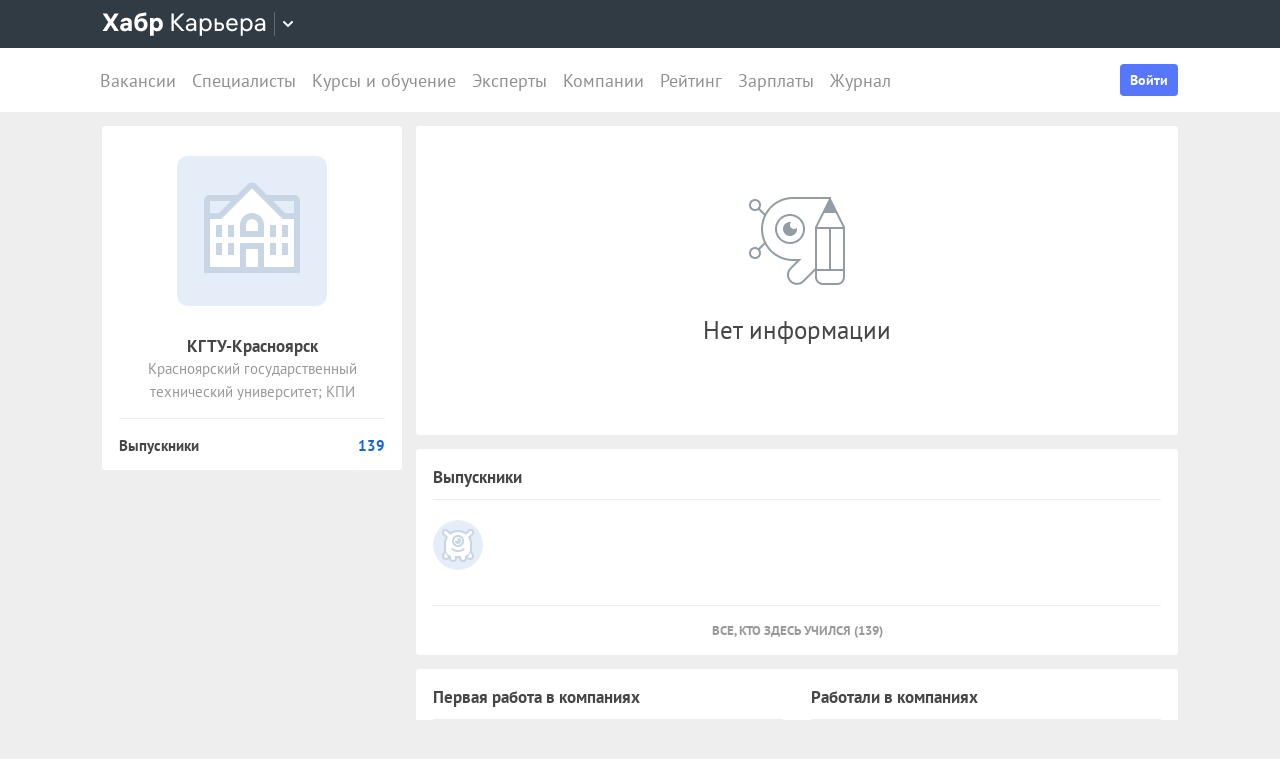

--- FILE ---
content_type: text/css
request_url: https://career.habr.com/assets/packs/css/legacy-c8c27563.chunk.css
body_size: 48186
content:
.tippy-box[data-animation=fade][data-state=hidden]{opacity:0}[data-tippy-root]{max-width:calc(100vw - 10px)}.tippy-box{position:relative;background-color:#333;color:#fff;border-radius:4px;font-size:14px;line-height:1.4;white-space:normal;outline:0;transition-property:transform,visibility,opacity}.tippy-box[data-placement^=top]>.tippy-arrow{bottom:0}.tippy-box[data-placement^=top]>.tippy-arrow:before{bottom:-7px;left:0;border-width:8px 8px 0;border-top-color:initial;transform-origin:center top}.tippy-box[data-placement^=bottom]>.tippy-arrow{top:0}.tippy-box[data-placement^=bottom]>.tippy-arrow:before{top:-7px;left:0;border-width:0 8px 8px;border-bottom-color:initial;transform-origin:center bottom}.tippy-box[data-placement^=left]>.tippy-arrow{right:0}.tippy-box[data-placement^=left]>.tippy-arrow:before{border-width:8px 0 8px 8px;border-left-color:initial;right:-7px;transform-origin:center left}.tippy-box[data-placement^=right]>.tippy-arrow{left:0}.tippy-box[data-placement^=right]>.tippy-arrow:before{left:-7px;border-width:8px 8px 8px 0;border-right-color:initial;transform-origin:center right}.tippy-box[data-inertia][data-state=visible]{transition-timing-function:cubic-bezier(.54,1.5,.38,1.11)}.tippy-arrow{width:16px;height:16px;color:#333}.tippy-arrow:before{content:"";position:absolute;border-color:transparent;border-style:solid}.tippy-content{position:relative;padding:5px 9px;z-index:1}.tippy-box[data-theme=grey]{box-sizing:border-box;padding:7px 12px 10px;font-family:PT Sans,sans-serif;font-weight:400;font-size:14px;line-height:1.43em;border:none;border-radius:3px;background-color:#f3f3f3;box-shadow:0 2px 10px 0 hsla(0,.6%,68%,.5);color:#464646}.tippy-box[data-theme=grey] .tippy-content{padding:0}.tippy-box[data-theme=grey] .tippy-arrow{display:none}.tippy-box[data-theme=dark]{box-sizing:border-box;padding:8px 12px;font-family:PT Sans,sans-serif;font-weight:400;font-size:14px;line-height:20px;border:none;border-radius:4px;background-color:#464646;color:#fff}.tippy-box[data-theme=dark][data-placement^=top]:after{bottom:-7px;border-top:7px solid #464646}.tippy-box[data-theme=dark][data-placement^=bottom]:after,.tippy-box[data-theme=dark][data-placement^=top]:after{content:"";position:absolute;left:calc(50% - 8px);border-left:8px solid transparent;border-right:8px solid transparent}.tippy-box[data-theme=dark][data-placement^=bottom]:after{top:-6px;border-bottom:7px solid #464646}.tippy-box[data-theme=dark][data-placement^=left]:after{content:"";position:absolute;top:calc(50% - 8px);right:-7px;border-top:8px solid transparent;border-bottom:8px solid transparent;border-left:7px solid #464646}.tippy-box[data-theme=dark] .tippy-content{padding:0}.tippy-box[data-theme=dark] .tippy-arrow{display:none}.tippy-box a,.tippy-box button{padding:0;background-color:transparent;border-radius:0;border:none;text-align:inherit;outline:0;font:inherit;color:#83d3fc;text-decoration:none;font-weight:700;margin-top:4px;display:block}@media(max-width:1023px){.qresp-modal-window__header{margin:0 0 12px;background:#fff;position:relative}.qresp-modal-window__title{padding:13px 15px;font-size:inherit;text-align:center;font-weight:700}.qresp-modal-window__button{background-color:transparent;border-radius:0;border:none;text-align:inherit;outline:0;font:inherit;padding:13px 32px;min-height:50px;font-size:18px;font-weight:700;line-height:1.27778;border-radius:4px;background:#5677fc;color:#fff;width:calc(100% - 30px);margin:15px;text-align:center}.qresp-body-scroll-lock{position:fixed;overflow:hidden}.qresp-modal-window__close{background-color:transparent;position:absolute;top:50%;transform:translateY(-50%);width:28px;height:28px;right:0}.qresp-filter,.qresp-modal-window__close{padding:0;border-radius:0;border:none;text-align:inherit;outline:0;font:inherit}.qresp-filter{background-color:transparent;border-radius:3px;color:#4d5057;font-weight:700;align-items:center;justify-content:center;display:flex;height:40px;margin-top:12px;margin-bottom:12px;width:100%;background:#eee}.qresp-filter.qresp-filter_profile{margin:20px 0 0;width:100%}.qresp-filter.qresp-filter_docs,.qresp-filter.qresp-filter_info{width:100%;margin:0}.qresp-filter.qresp-filter_onboarding{justify-content:flex-start;padding-left:16px}.qresp-filter svg{margin-right:10px;fill:#929ca5}ul.ui-autocomplete{z-index:1500}.standart_form .field+.field{margin-top:24px}.chzn-container{min-width:100%;max-width:100%}.list_search_form{margin-top:8px}.content-wrapper__sidebar{display:none}.content-wrapper__sidebar_opened{display:block;overflow-y:auto;position:fixed;top:0;left:0;right:0;bottom:0;z-index:1000;background-color:rgba(70,70,70,.5);width:100%}.content-wrapper__sidebar_opened>div{display:none}.content-wrapper__sidebar_opened>div.search_filter,.content-wrapper__sidebar_opened>div.sidebar_menu{display:block;margin-bottom:0;padding:0;background:#eee}.content-wrapper__sidebar_opened>div.search_filter .standart_form,.content-wrapper__sidebar_opened>div.sidebar_menu .standart_form{padding:15px;background:#fff}}@media(max-width:1023px){.companies_show_page .two_sections>div,.education_centers_show_page .two_sections>div,.universities_show_page .two_sections>div{padding:0;display:block;margin-top:15px;width:100%}.companies_show_page .two_sections .right_section,.education_centers_show_page .two_sections .right_section,.universities_show_page .two_sections .right_section{margin-top:50px}.companies_show_page .content-wrapper,.education_centers_show_page .content-wrapper,.universities_show_page .content-wrapper{flex-direction:column-reverse}}@media(max-width:1023px){.scores_index_page .about_comp,.scores_index_page .statistics{display:none}}@media(max-width:1023px){.salaries_index_page .standart_form.inline-form .label{display:block;width:100%;margin:0}.salaries_index_page .standart_form.inline-form .checkbox_list,.salaries_index_page .standart_form.inline-form .input,.salaries_index_page .standart_form.inline-form .input #location{width:100%}}@media(max-width:1023px){.companies_show_page .content-wrapper__sidebar,.onboarding_show_page .content-wrapper__sidebar{display:block}.companies_show_page .content-wrapper,.onboarding_show_page .content-wrapper{flex-direction:column-reverse!important}}.switchery{background-color:#fff;border:1px solid #dfdfdf;border-radius:20px;cursor:pointer;display:inline-block;height:30px;position:relative;vertical-align:middle;width:50px;-webkit-user-select:none;-ms-user-select:none;user-select:none;box-sizing:content-box;background-clip:content-box}.switchery>small{background:#fff;border-radius:100%;box-shadow:0 1px 3px rgba(0,0,0,.4);height:30px;position:absolute;top:0;width:30px}.switchery-small{border-radius:20px;height:20px;width:33px}.switchery-small>small{height:20px;width:20px}.switchery-large{border-radius:40px;height:40px;width:66px}.switchery-large>small{height:40px;width:40px}.standart_form .field .js-default-select{width:100%}.chzn-container{font-size:14px;position:relative;display:inline-block;vertical-align:middle;padding:0 13px}.chzn-container.chzn-no-padding{padding:0}.chzn-container.chzn-filter-field a{border:1px solid grey}.chzn-container.chzn-filter-field .chzn-search{background-color:grey}.chzn-container.chzn-filter-field .chzn-search input{width:230px;background:linear-gradient(#eee 1%,#fff 15%)}.chzn-container .chzn-drop{position:absolute;top:29px;left:0;z-index:1010;width:100%}.chzn-container-single .chzn-single{border-radius:3px;background-color:#f7f7f7;display:block;overflow:hidden;white-space:nowrap;position:relative;line-height:20px;padding:10px 0;margin:0 -13px;color:#464646;text-decoration:none}.chzn-container-single .chzn-single:hover{background-color:#f2f2f2}.chzn-container-single .chzn-default{color:#999}.chzn-container-single .chzn-single span{font-size:15px;color:#464646;margin:0 44px 0 10px;display:block;overflow:hidden;white-space:nowrap;text-overflow:ellipsis}.chzn-container-single .chzn-single abbr{display:block;position:absolute;right:26px;top:6px;width:16px;height:16px;font-size:1px;z-index:10;background:url(https://career.habr.com/assets/packs/media/images/controls.icons-a24fc046.png) no-repeat 0 0}.chzn-container-single.chzn-disabled .chzn-single abbr:hover{background-position:-42px -10px}.chzn-container-single .chzn-single div{position:absolute;right:0;top:0;display:block;height:100%;width:33px}.chzn-container-single .chzn-single div b{background:url(https://career.habr.com/assets/packs/media/images/select_pipka-a8a61ed8.png) no-repeat 50%;display:block;width:100%;height:100%}.chzn-container-single .chzn-search{padding:3px 4px;position:relative;margin:0;white-space:nowrap;z-index:1010}.chzn-container-single .chzn-search input{background:url(https://career.habr.com/assets/packs/media/libs/chosen-sprite-90ecc4cc.png) no-repeat 100% -20px,linear-gradient(#eee 1%,#fff 15%);margin:1px 0;padding:4px 20px 4px 5px;outline:0;border:1px solid #aaa;font-family:sans-serif;font-size:1em;width:100%;box-sizing:border-box}.chzn-container-single-nosearch .chzn-search{position:absolute;left:-9999px}.chzn-container-multi .chzn-choices{background-color:#fff;background-image:linear-gradient(#eee 1%,#fff 15%);border:1px solid #aaa;margin:0;padding:0;cursor:text;overflow:hidden;height:1%;position:relative;width:120%;box-sizing:border-box}.chzn-container-multi .chzn-choices li{float:left;list-style:none}.chzn-container-multi .chzn-choices .search-field{white-space:nowrap;margin:0;padding:0}.chzn-container-multi .chzn-choices .search-field input{color:#666;background:transparent!important;border:0!important;font-family:sans-serif;font-size:100%;height:15px;padding:5px;margin:1px 0;outline:0;box-shadow:none}.chzn-container-multi .chzn-choices .search-field .default{color:#999}.chzn-container-multi .chzn-choices .search-choice{border-radius:3px;background-clip:padding-box;background-color:#e4e4e4;background-image:linear-gradient(#f4f4f4 20%,#f0f0f0 50%,#e8e8e8 52%,#eee);box-shadow:inset 0 0 2px #fff,0 1px 0 rgba(0,0,0,.05);color:#333;border:1px solid #aaa;line-height:13px;padding:3px 20px 3px 5px;margin:3px 0 3px 5px;position:relative;cursor:default}.chzn-container-multi .chzn-choices .search-choice.search-choice-disabled{background-color:#e4e4e4;background-image:linear-gradient(180deg,#f4f4f4 20%,#f0f0f0 50%,#e8e8e8 52%,#eee);color:#666;border:1px solid #ccc;padding-right:5px}.chzn-container-multi .chzn-choices .search-choice-focus{background:#d4d4d4}.chzn-container-multi .chzn-choices .search-choice .search-choice-close{display:block;position:absolute;right:3px;top:4px;width:16px;height:16px;font-size:1px;background:red;z-index:1}.chzn-container .chzn-results{background:#fff;margin:0;max-height:215px;padding:0;position:relative;overflow-x:hidden;overflow-y:auto;-webkit-overflow-scrolling:touch;border-radius:0;box-shadow:0 3px 10px 0 hsla(0,0%,68.2%,.5)}.chzn-container-multi .chzn-results{margin:-1px 0 0;padding:0}.chzn-container .chzn-results li{display:none;padding:8px 17px;margin:0;list-style:none;color:#464646;font-size:15px;font-weight:400}.chzn-container .chzn-results li+li{border-top:1px solid #ededed}.chzn-container .chzn-results .active-result{cursor:pointer;display:list-item}.chzn-container .chzn-results .highlighted{background-color:#5677fc;color:#fff}.chzn-container .chzn-results li em{background:#3498db;font-style:normal}.chzn-container .chzn-results .highlighted em{background:transparent}.chzn-container .chzn-results .no-results{display:list-item}.chzn-container .chzn-results .group-result{cursor:default;color:#999;font-weight:700}.chzn-container .chzn-results .group-option{padding-left:15px}.chzn-container-multi .chzn-drop .result-selected{display:none}.chzn-container .chzn-results-scroll{background:#fff;margin:0 4px;position:absolute;text-align:center;width:321px;z-index:1}.chzn-container .chzn-results-scroll span{display:inline-block;height:17px;text-indent:-5000px;width:9px}.chzn-container .chzn-results-scroll-down{bottom:0}.chzn-container .chzn-results-scroll-down span{background:url(https://career.habr.com/assets/packs/media/libs/chosen-sprite-90ecc4cc.png) no-repeat -4px -3px}.chzn-container .chzn-results-scroll-up span{background:url(https://career.habr.com/assets/packs/media/libs/chosen-sprite-90ecc4cc.png) no-repeat -22px -3px}.chzn-container-active .chzn-single{background:#ebebeb}.chzn-container-active .chzn-single-with-drop{background-color:#f2f2f2}.chzn-container-active .chzn-single-with-drop div{background:transparent;border-left:none}.chzn-container-active .chzn-choices{box-shadow:0 0 5px rgba(0,0,0,.3);border:1px solid #5897fb}.chzn-container-active .chzn-choices .search-field input{color:#111!important}.chzn-disabled{cursor:default;opacity:.4!important}.chzn-disabled .chzn-choices .search-choice .search-choice-close,.chzn-disabled .chzn-single{cursor:default}.chzn-rtl{text-align:right}.chzn-rtl .chzn-single{padding:0 8px 0 0;overflow:visible}.chzn-rtl .chzn-single span{margin-left:26px;margin-right:0;direction:rtl}.chzn-rtl .chzn-single div{left:3px;right:auto}.chzn-rtl .chzn-single abbr{left:26px;right:auto}.chzn-rtl .chzn-choices .search-field input{direction:rtl}.chzn-rtl .chzn-choices li{float:right}.chzn-rtl .chzn-choices .search-choice{padding:3px 5px 3px 19px;margin:3px 5px 3px 0}.chzn-rtl .chzn-choices .search-choice .search-choice-close{left:4px;right:auto}.chzn-rtl.chzn-container-single .chzn-results{margin:0 0 4px 4px;padding:0 4px 0 0}.chzn-rtl .chzn-results .group-option{padding-left:0;padding-right:15px}.chzn-rtl.chzn-container-active .chzn-single-with-drop div{border-right:none}.chzn-rtl .chzn-search input{background:url(https://career.habr.com/assets/packs/media/libs/chosen-sprite-90ecc4cc.png) no-repeat -30px -20px,linear-gradient(#eee 1%,#fff 15%);padding:4px 5px 4px 20px;direction:rtl}.chzn-container-single.chzn-rtl .chzn-single div b{background-position:6px 2px}.chzn-container-single.chzn-rtl .chzn-single-with-drop div b{background-position:-12px 2px}.field_error .chzn-container-single .chzn-single{background:#ffedeb;color:#fff}.field_error .chzn-container-single .chzn-single div b{border-left:1px dashed #fff}.dark .chzn-container .chzn-drop:after{border-left:5px solid transparent;border-right:5px solid transparent;border-bottom:5px solid #e1e6eb}.dark .chzn-container .chzn-results{background:#e1e6eb}.dark .chzn-container .chzn-results li{color:#48525b}.dark .chzn-container .chzn-results .highlighted{color:#fff}.dark .chzn-container-active .chzn-single-with-drop,.dark .chzn-container-single .chzn-single{background:#fff}.chzn-results .disabled{color:#ccc!important}.chzn-results .disabled:hover{background:#fff!important}[data-onboarding] .no_content_complete_wrapper{min-height:calc(100dvh - 504px);background:#fff;border-radius:8px;overflow:hidden;display:flex;padding:24px;justify-content:center;align-items:center}@media(max-width:1023px){[data-onboarding] .no_content_complete_wrapper{min-height:auto}}[data-onboarding] .section.simple_menu{border-radius:8px}[data-onboarding] .top_notice{display:none}[data-onboarding] .content-wrapper{max-width:640px;margin:50px auto 30px}@media(max-width:1023px){[data-onboarding] .content-wrapper{margin:15px 0}}[data-onboarding] .footer{margin-top:30px}[data-onboarding] div.text{margin-top:30px;color:#464646;line-height:23px;font-size:17px}[data-onboarding] div.text.centered{text-align:center}[data-onboarding] div.text a{font-weight:700}@media(max-width:1023px){[data-onboarding] .section.simple_menu{padding:24px}}[data-onboarding] .section.simple_menu h3{margin-top:0;font-size:21px}[data-onboarding] .section:not(.social_accounts_section):not(.simple_menu):not(.v2){box-shadow:0 3px 5px 0 hsla(0,0%,68.2%,.5);background:#fff;padding:38px 44px 40px}[data-onboarding] .section:not(.social_accounts_section):not(.simple_menu):not(.v2) .head .title:not(.social_accounts_section_title){color:#464646;font-size:27px;border-bottom:2px solid #ededed;padding-bottom:18px;text-align:center}[data-onboarding] .section:not(.social_accounts_section):not(.simple_menu):not(.v2) .head .title:not(.social_accounts_section_title).noborder{padding-bottom:0;border-bottom:0}[data-onboarding] .section:not(.social_accounts_section):not(.simple_menu):not(.v2) .head .subtitle{text-align:center;margin-top:9px;color:#999;font-size:15px;border-bottom:2px solid #ededed;padding-bottom:25px}[data-onboarding] .section:not(.social_accounts_section):not(.simple_menu):not(.v2) .body .line{border-bottom:2px solid #ededed;margin:30px 0}[data-onboarding] .section:not(.social_accounts_section):not(.simple_menu):not(.v2) .body .line.no-margin{margin:0}[data-onboarding] .section.info_page{margin:0 -120px;width:690px}[data-onboarding] .onboard .section.info_page{margin:0}[data-onboarding] .info_text_page{margin-top:30px;color:#464646;font-size:17px}[data-onboarding] .info_text_page a{font-weight:700}[data-onboarding] .work_experiences_title{color:#464646;font-size:17px;font-weight:700;margin:20px 0 0}[data-onboarding] .standart_form .input{margin-top:7px}[data-onboarding] .standart_form .nested_fields .input{margin-top:14px}[data-onboarding] .standart_form .fields_group{margin:27px 0 30px}[data-onboarding] .standart_form .fields_title{color:#464646;font-size:17px}[data-onboarding] .standart_form .field .input.date_age .js-select2,[data-onboarding] .standart_form .field .input.date_age select{width:150px}[data-onboarding] .standart_form .field .input.date_age .js-select2:nth-child(3),[data-onboarding] .standart_form .field .input.date_age select:nth-child(3){width:232px}[data-onboarding] .standart_form .field .input.select_with_input .chzn-container,[data-onboarding] .standart_form .field .input.select_with_input select{width:83px;display:inline-block}[data-onboarding] .standart_form .field .input.select_with_input input.text{margin-right:14px;width:265px;display:inline-block}@media(max-width:1023px){[data-onboarding] .standart_form .field .input.select_with_input input.text{max-width:100%;margin-right:0}}[data-onboarding] .standart_form .field .input.select_with_input .chzn-container+input.text,[data-onboarding] .standart_form .field .input.select_with_input select+input.text{margin-left:14px;margin-right:0}@media(max-width:1023px){[data-onboarding] .standart_form .field .input.select_with_input .chzn-container+input.text,[data-onboarding] .standart_form .field .input.select_with_input select+input.text{margin-left:0;margin-top:0}}[data-onboarding] .standart_form .field .input.input_with_select .chzn-container,[data-onboarding] .standart_form .field .input.input_with_select select{width:143px;display:inline-block}@media(max-width:1023px){[data-onboarding] .standart_form .field .input.input_with_select .chzn-container,[data-onboarding] .standart_form .field .input.input_with_select select{min-width:100%;max-width:100%;margin-top:0}}@media(max-width:1023px){[data-onboarding] .standart_form .field .input.input_with_select .chzn-container+.chzn-container{margin-top:10px}}[data-onboarding] .standart_form .field .input.input_with_select input.text{margin-right:14px;width:395px;display:inline-block}@media(max-width:1023px){[data-onboarding] .standart_form .field .input.input_with_select input.text{max-width:100%;margin-right:0}[data-onboarding] .standart_form .field .input.input_with_select input.text.money{width:calc(100% - 88px);max-width:unset;min-width:unset}}[data-onboarding] .standart_form .field .input.input_with_select .chzn-container+input.text,[data-onboarding] .standart_form .field .input.input_with_select select+input.text{margin-left:14px;margin-right:0}@media(max-width:1023px){[data-onboarding] .standart_form .field .input.input_with_select .chzn-container+input.text,[data-onboarding] .standart_form .field .input.input_with_select select+input.text{margin-left:0;margin-top:10px}}@media(max-width:1023px){[data-onboarding] .standart_form .field .input.input_with_select input.text.money+select+.chzn-container{width:80px!important;margin-top:0;margin-left:8px}}@media(max-width:1023px){[data-onboarding] .standart_form .field .input.input_with_select input.text+select+.chzn-container{margin-top:10px}}[data-onboarding] .standart_form .field .input.date input[type=password],[data-onboarding] .standart_form .field .input.date input[type=text],[data-onboarding] .standart_form .field .input.price .js-select2,[data-onboarding] .standart_form .field .input.price input[type=text],[data-onboarding] .standart_form .field .input.price select{width:150px}[data-onboarding] .standart_form .field .input.date_period{font-size:0}[data-onboarding] .standart_form .field .input.date_period .js-select2,[data-onboarding] .standart_form .field .input.date_period select{width:269px}[data-onboarding] .standart_form .field .input.date_period .chzn-container{margin-right:14px}[data-onboarding] .standart_form .field .input.date_period .chzn-container:last-child{margin-right:0}[data-onboarding] .standart_form .field .input.salary_from_to{font-size:0}[data-onboarding] .standart_form .field .input.salary_from_to .suffix{display:inline-block;vertical-align:middle;width:16px;font-size:15px;color:#464646;margin-left:12px;margin-right:5px}[data-onboarding] .standart_form .field .input.salary_from_to .suffix:first-child{margin-left:0}[data-onboarding] .standart_form .field .input.salary_from_to input.text{display:inline-block;vertical-align:middle;width:150px}[data-onboarding] .standart_form .field .input.salary_from_to .chzn-container,[data-onboarding] .standart_form .field .input.salary_from_to select{margin-left:14px;display:inline-block;vertical-align:middle;width:192px}[data-onboarding] .login_with{margin-top:26px;margin-bottom:22px}[data-onboarding] .login_with .title{color:#464646;font-size:17px;font-weight:700}[data-onboarding] .login_with .subtitle{margin-top:3px;font-size:15px;color:#999}[data-onboarding] .login_with .subtitle a{font-weight:700}[data-onboarding] .login_with .about_user{margin-top:25px;font-size:0}[data-onboarding] .login_with .about_user .photo{vertical-align:middle;display:inline-block;width:58px;height:58px;margin-right:14px}[data-onboarding] .login_with .about_user .photo img{width:58px;height:58px;display:block;border-radius:58px;overflow:hidden;border:0 solid red}[data-onboarding] .login_with .about_user .info{vertical-align:middle;display:inline-block}[data-onboarding] .login_with .about_user .info .name{font-size:17px;color:#464646;text-transform:capitalize}[data-onboarding] .login_with .about_user .info .text{margin-top:2px;font-size:15px;color:#999}[data-onboarding] .login_with .label{font-size:17px;font-weight:700;color:#464646}[data-onboarding] .login_with .buttons_wide{margin-top:24px}[data-onboarding] .login_with .line{height:2px;background:#ededed;width:100%;margin:30px 0 26px}[data-onboarding] .buttons_wide{margin-top:40px}[data-onboarding] .buttons_wide.no_margin{margin-top:0}[data-onboarding] .buttons_wide .button{width:100%}[data-onboarding] .buttons_wide .button.btn-half{width:48%}[data-onboarding] .buttons_wide .button.btn-half+.button.btn-half{margin-left:4%}[data-onboarding] .footer_text{text-align:center;font-size:15px;line-height:21px;margin-top:30px;color:#999}[data-onboarding] .footer_text a{font-weight:700;color:#999}[data-onboarding] .back_button,[data-onboarding] .skip_button{text-align:center;font-size:15px;line-height:21px;font-weight:700;margin-top:30px}[data-onboarding] .back_button a{color:#999}[data-onboarding] .onboarding_steps{background:#fff;padding:10px 0;border-top:1px solid #eaeaea;font-size:0;max-width:100%;overflow:auto;position:sticky;top:0;z-index:1;box-shadow:0 3px 5px 0 hsla(0,0%,68.2%,.5)}[data-onboarding] .onboarding_steps .inner{box-sizing:border-box;max-width:1440px;padding:0 22px;margin:auto;position:relative;display:flex;flex-direction:row;flex-wrap:nowrap;justify-content:space-between;line-height:23px}[data-onboarding] .onboarding_steps .separator{width:1px;height:23px;background:#eee}[data-onboarding] .onboarding_steps .step{padding:0 10px;display:inline-block;vertical-align:middle;white-space:nowrap;line-height:23px}[data-onboarding] .onboarding_steps .step .icon{width:20px;height:20px;border:2px solid #cacaca;border-radius:20px;margin-right:16px;display:inline-block;vertical-align:middle}[data-onboarding] .onboarding_steps .step .label{display:inline-block;vertical-align:middle;line-height:23px;font-size:15px;font-weight:700;color:#999}[data-onboarding] .onboarding_steps .step .label a{color:#999;text-decoration:none}[data-onboarding] .onboarding_steps .step .label a:active,[data-onboarding] .onboarding_steps .step .label a:link,[data-onboarding] .onboarding_steps .step .label a:visited{color:#999}[data-onboarding] .onboarding_steps .step .label:hover a{color:#464646}[data-onboarding] .onboarding_steps .step.active .icon{border:2px solid #64c178}[data-onboarding] .onboarding_steps .step.active .label{color:#464646}[data-onboarding] .onboarding_steps .step.complete .icon{background:#64c178 url(https://career.habr.com/assets/packs/media/images/step.complete.icon-9e37a9b2.png) no-repeat 50%;border:2px solid #64c178}[data-onboarding] .educations_show .education_show .info .meta,[data-onboarding] .work_experiences .work_experience .info .meta{max-width:100%}[data-onboarding] .chzn-container .chzn-results{max-height:300px}[data-onboarding] .section.social_accounts_section{box-shadow:0 0 5px 0 hsla(0,0%,68.2%,.5)}[data-onboarding] .section.social_accounts_section .body .social_rating:after,[data-onboarding] .section.social_accounts_section .head .right{display:none}[data-onboarding].v2 .content-wrapper{max-width:none;margin:14px auto 30px}[data-onboarding].v2 .section.v2.hh-resume-load{border:2px solid #fdb814}[data-onboarding].v2 .section.v2{padding:24px;border-radius:8px}[data-onboarding].v2 .section.v2 .subtitle{color:#464646;margin-top:12px;font-size:16px}[data-onboarding].v2 .section.v2 .notification{color:#464646;margin-top:24px}[data-onboarding].v2 .section.v2 .notification .notification-title{font-weight:700}[data-onboarding].v2 .section.v2 .head{border-bottom:none;min-height:auto}[data-onboarding].v2 .section.v2 .head .title.title--large{font-size:21px}[data-onboarding].v2 .section.v2 .field{max-width:none;margin-top:24px}[data-onboarding].v2 .section.v2 .field.contacts_email,[data-onboarding].v2 .section.v2 .field.contacts_phone,[data-onboarding].v2 .section.v2 .field.remote-field{margin-top:0}@media(max-width:1023px){[data-onboarding].v2 .section.v2 .field.remote-field{margin-top:12px}}[data-onboarding].v2 .section.v2 .field.profile-field .nested_fields .field{margin-top:12px}@media(max-width:1023px){[data-onboarding].v2 .section.v2 .field .has-ho-salary-container{margin-top:12px}}[data-onboarding].v2 .section.v2 .field .spec-select{width:347px}@media(max-width:1023px){[data-onboarding].v2 .section.v2 .field .spec-select{width:100%}}@media(max-width:1023px){[data-onboarding].v2 .section.v2 .field,[data-onboarding].v2 .section.v2 .field .label+.checkbox_list{margin-top:24px}}[data-onboarding].v2 .section.v2 .field .required{line-height:0}@media(max-width:1023px){[data-onboarding].v2 .section.v2 .field+.field{margin-top:24px}}[data-onboarding].v2 .section.v2 .field.no-margin{margin-top:0}[data-onboarding].v2 .section.v2 .field.birthday,[data-onboarding].v2 .section.v2 .field.first_name,[data-onboarding].v2 .section.v2 .field.gender,[data-onboarding].v2 .section.v2 .field.last_name{width:275px}[data-onboarding].v2 .section.v2 .field.birthday{min-width:0}[data-onboarding].v2 .section.v2 .field.gender{max-width:calc(50% - 10px)}[data-onboarding].v2 .section.v2 .field.contacts_phone{width:180px}[data-onboarding].v2 .section.v2 .field.contacts_email{width:280px}[data-onboarding].v2 .section.v2 .qualification{max-width:50%}[data-onboarding].v2 .section.v2 .field_error{width:100%}[data-onboarding].v2 .section.v2 .inline-group>.field{margin-top:0}[data-onboarding].v2 .section.v2 .inline-group .flex-none{flex:none}[data-onboarding].v2 .section.v2 .inline-group .flex-0{flex:0 1}@media(max-width:1023px){[data-onboarding].v2 .section.v2 .inline-group .flex-0{flex:1 1}}[data-onboarding].v2 .section.v2 .inline-group .field+.field{margin-left:20px}@media(max-width:1023px){[data-onboarding].v2 .section.v2 .inline-group .field+.field{margin-left:0;margin-top:24px}}[data-onboarding].v2 .section.v2 .inline-group .field.spec{max-width:calc(50% - 10px)}[data-onboarding].v2 .section.v2 .inline-group .field.birthday{min-width:0}[data-onboarding].v2 .section.v2 .inline-group .field+.field.qualification,[data-onboarding].v2 .section.v2 .inline-group .field.employment_type{width:calc(50% - 10px);flex-grow:0}[data-onboarding].v2 .section.v2 .inline-group .separator{display:flex;align-items:center;margin:0 10px;height:47px;align-self:flex-start}[data-onboarding].v2 .section.v2 .inline-group .main{flex:100 1}[data-onboarding].v2 .section.v2 .inline-group .nested_fields .field{margin-top:24px}@media(max-width:1023px){[data-onboarding].v2 .section.v2 .inline-group .nested_fields .field{margin-top:10px}}[data-onboarding].v2 .section.v2 .inline-group .nested_fields .input{width:100%}[data-onboarding].v2 .section.v2 .inline-group .radio_list{display:flex;height:40px;align-items:center;margin-top:7px}@media(max-width:1023px){[data-onboarding].v2 .section.v2 .inline-group .radio_list{flex-direction:column;align-items:flex-start;height:auto;margin-top:10px}}[data-onboarding].v2 .section.v2 .inline-group .radio_single+.radio_single{margin-top:0;margin-left:25px}@media(max-width:1023px){[data-onboarding].v2 .section.v2 .inline-group .radio_single+.radio_single{margin-left:0;margin-top:10px}}[data-onboarding].v2 .section.v2 .checkbox_list{margin-bottom:10px}[data-onboarding].v2 .section.v2 .checkbox_list.location-checkbox{margin-top:16px}@media(max-width:1023px){[data-onboarding].v2 .section.v2 .checkbox_list{margin-top:0;margin-bottom:0}}[data-onboarding].v2 .section.v2 .input_with_select{display:flex;align-items:center}@media(max-width:1023px){[data-onboarding].v2 .section.v2 .input_with_select{flex-wrap:wrap}[data-onboarding].v2 .section.v2 .input_with_select .chzn-container{min-width:unset;max-width:unset}}[data-onboarding].v2 .section.v2 .input_with_select .money{max-width:180px}[data-onboarding].v2 .section.v2 .input_with_select select{max-width:80px}[data-onboarding].v2 .section.v2 .input_with_select .separator{margin-left:10px}@media(max-width:1023px){[data-onboarding].v2 .section.v2 .input_with_select .separator{margin-left:0;margin-top:5px}[data-onboarding].v2 .section.v2 .input_with_select .separator.no-mobile{display:none}}[data-onboarding].v2 .section.v2 .field.birthday span.calendar{position:absolute;left:98px;top:12px;cursor:pointer}[data-onboarding].v2 .section.v2 .field.birthday .datepicker{padding-right:38px;max-width:128px}@media(max-width:1023px){[data-onboarding].v2 .section.v2 .field.birthday .datepicker{min-width:128px}}[data-onboarding].v2 .section.v2 .input.maxlength_counter .maxlength_counter{right:10px;width:auto;top:12px}[data-onboarding].v2 .section.v2 .input.maxlength_counter input{padding-right:30px}[data-onboarding].v2 .section.v2 button.additional-btn{margin:4px 0 0;padding:0;background:transparent;border:none;font-weight:700;color:#1463d9;display:flex;align-items:center}[data-onboarding].v2 .section.v2 button.additional-btn .additional-btn__icon{display:flex;margin-left:7px;transform:translateY(1px)}[data-onboarding].v2 .section.v2 .additional-btn[data-status=closed] .additional-btn__icon--opened,[data-onboarding].v2 .section.v2 .additional-btn[data-status=opened] .additional-btn__icon--closed{display:none}[data-onboarding].v2 .section.v2 .buttons{display:flex;justify-content:space-between}[data-onboarding].v2 .section.v2 .buttons.right{justify-content:flex-end}@media(max-width:1023px){[data-onboarding].v2 .section.v2 .buttons .button.btn-blue:last-child{margin-right:0;width:100%}}[data-onboarding].v2 .section.v2 .nested_fields .field{display:flex;align-items:center}@media(max-width:1023px){[data-onboarding].v2 .section.v2 .nested_fields .field{align-items:flex-start;margin-top:10px}}[data-onboarding].v2 .section.v2 .nested_fields .field .input{display:flex;margin-top:0;flex:auto}[data-onboarding].v2 .section.v2 .nested_fields .field .controls{display:flex;position:relative;right:0;top:0;margin:0 0 0 24px}@media(max-width:1023px){[data-onboarding].v2 .section.v2 .nested_fields .field .controls{align-self:flex-start}[data-onboarding].v2 .section.v2 .nested_fields .field .controls.controls_small{top:14px}}[data-onboarding].v2 .section.v2 .nested_fields .field .input_with_select input,[data-onboarding].v2 .section.v2 .nested_fields .field .input_with_select select{display:flex;flex:auto}[data-onboarding].v2 .section.v2 .nested_fields .field .input_with_select select{min-width:180px}[data-onboarding].v2 .section.v2 .nested_fields .field--hh-description{margin-top:0;grid-column:1/3}[data-onboarding].v2 .section.v2 .nested_fields .field--hh-resume{display:grid;grid-template-columns:1fr auto;grid-template-rows:1fr;grid-gap:12px;gap:12px;margin-top:0}[data-onboarding].v2 .section.v2 .nested_fields .field--hh-resume .controls{align-self:start;margin-left:0}[data-onboarding].v2 .section.v2 .nested_fields .field--hh-resume .input{margin-top:0;flex-wrap:wrap}[data-onboarding].v2 .section.v2 .nested_fields .field--hh-resume .field_error{flex:0 0 100%}@media(max-width:1023px){[data-onboarding].v2 .section.v2 .nested_fields .field--hh-resume{grid-template-columns:1fr;width:100%;grid-row-gap:12px;row-gap:12px}[data-onboarding].v2 .section.v2 .nested_fields .field--hh-resume .controls,[data-onboarding].v2 .section.v2 .nested_fields .field--hh-resume .controls .button,[data-onboarding].v2 .section.v2 .nested_fields .field--hh-resume .input{max-width:100%;width:100%;margin:0}[data-onboarding].v2 .section.v2 .nested_fields .field--hh-resume .grid-filler{display:none}}[data-onboarding].v2 .section.v2 .nested_fields .hh-resume-load{height:40px}[data-onboarding].v2 .section.v2 .add_nested_field{margin-top:12px}[data-onboarding].v2 .section.v2 .add_nested_field a{display:inline-flex}[data-onboarding].v2 .section.v2 .add_nested_field a span.icon{margin-right:11px}[data-onboarding].v2 .section.v2.buttons{padding:16px 24px;background:#fff;margin:0}[data-onboarding].v2 .section.v2.buttons .buttons{padding:0;margin:0;background:none}[data-onboarding].v2 .section.v2.new_experience{display:flex;align-items:center;justify-content:center;height:68px}[data-onboarding].v2 .section.v2.new_experience button{display:flex;align-items:center}[data-onboarding].v2 .section.v2.new_experience button span.icon{height:18px;margin-right:11px}[data-onboarding].v2 .section.v2 .body--with-confirm{display:flex;align-items:center;justify-content:space-between;grid-gap:12px;gap:12px}@media(max-width:1023px){[data-onboarding].v2 .section.v2 .body--with-confirm{flex-flow:column;justify-content:center;text-align:center}}[data-onboarding].v2 .section.v2 .body--with-confirm .confirm{color:#999;font-size:16px;line-height:20px}[data-onboarding].v2 .section.v2 .body--with-confirm .confirm .checkbox_list{margin-top:auto!important;margin-bottom:auto!important}[data-onboarding].v2 .section.v2 .body--with-confirm .confirm .checkbox_single{display:flex;align-items:center;grid-gap:4px;gap:4px}[data-onboarding].v2 .section.v2 .body--with-confirm .confirm .checkbox_single .agreement{text-align:left}@media(max-width:1023px){[data-onboarding].v2 .section.v2 .body--with-confirm .confirm{order:0;display:flex;align-items:center}}@media(max-width:1023px){[data-onboarding].v2 .section.v2 .body--with-confirm .buttons{order:1}}@media(max-width:479px){[data-onboarding].v2 .section.v2 .body--with-confirm .buttons{width:100%}}[data-onboarding].v2 .work_experience{padding-top:0}[data-onboarding].v2 .work_experience .main{padding-bottom:0}[data-onboarding].v2 .work_experience .position{font-weight:700}[data-onboarding].v2 .standart_form .field .input.date_period{font-size:0}[data-onboarding].v2 .standart_form .field .input.date_period .js-select2,[data-onboarding].v2 .standart_form .field .input.date_period select{width:120px}[data-onboarding].v2 .standart_form .field .input.date_period .chzn-container{margin-right:14px}[data-onboarding].v2 .standart_form .field .input.date_period .chzn-container:last-child{margin-right:0}@media(max-width:1023px){[data-responsive] .checkbox_list .checkbox_single label{display:block}}.bottom-middle{color:#999;text-align:center;margin-top:8px;font-size:14px}@media(max-width:1023px){.bottom-middle{margin-top:12px}}.paginator{text-align:center;position:relative}.paginator .pagination{display:block;background:#fff;overflow:hidden;margin-bottom:14px;font-size:20px;font-weight:700;height:88px;line-height:88px;text-align:center;border-radius:3px}.paginator .pagination .next_page,.paginator .pagination .prev_page{float:left;width:50px;height:50px;display:block;overflow:hidden;text-indent:-9999px;background-repeat:no-repeat;background-image:url(https://career.habr.com/assets/packs/media/images/paginator.icons-0e3058ee.png)}.paginator .pagination .prev_page{position:absolute;left:24px;top:19px}@media(max-width:1023px){[data-responsive] .paginator .pagination .prev_page{left:16px}}.paginator .pagination .next_page{position:absolute;right:24px;top:19px}@media(max-width:1023px){[data-responsive] .paginator .pagination .next_page{right:16px}}.paginator .pagination div.prev_page{background-position:0 0}.paginator .pagination div.next_page{background-position:100% 0}.paginator .pagination a.prev_page{background-position:left -50px}.paginator .pagination a.prev_page:hover{background-position:0 100%}.paginator .pagination a.next_page{background-position:right -50px}.paginator .pagination a.next_page:hover{background-position:100% 100%}.paginator .pagination .page{height:40px;min-width:40px;text-align:center;border-radius:40px;line-height:40px;display:inline-block;vertical-align:middle;overflow:hidden;margin:0 6px 0 0;color:#464646;cursor:pointer}@media(max-width:1023px){[data-responsive] .paginator .pagination .page{display:none}[data-responsive] .paginator .pagination .page.current,[data-responsive] .paginator .pagination .page.next,[data-responsive] .paginator .pagination .page.next+.page,[data-responsive] .paginator .pagination .page.page+.gap,[data-responsive] .paginator .pagination .page.prev{display:inline-block}}.paginator .pagination .page.current,.paginator .pagination .page:hover{background:#5677fc;color:#fff;text-decoration:none}.paginator .pagination .page.current,.paginator .pagination .page.gap{cursor:default}.paginator .pagination .page.gap:hover{color:#464646;background:transparent}.paginator .pagination .page:last-child{margin-right:0}.ui-helper-hidden-accessible{display:none}.standart_form .fields_group{margin:17px 0 20px}.standart_form .buttons{margin:0 -17px -17px;background:#fff;padding:20px 17px;border-radius:3px}.standart_form .buttons.no_padding{padding:0}.standart_form .buttons.no_margin{margin:0}@media(max-width:1023px){[data-responsive] .standart_form .buttons .button{margin-right:8px}}.standart_form .buttons .button+.button{margin-left:17px}@media(max-width:1023px){[data-responsive] .standart_form .buttons .button+.button{margin-left:0}}.standart_form .buttons span.info{display:inline-block;vertical-align:middle;color:#999;font-size:15px;margin-left:24px}.standart_form .buttons span.info a{font-weight:700}.standart_form .buttons.fixed{position:fixed;bottom:0;margin-bottom:0;box-shadow:0 -4px 5px -2px hsla(0,0%,68.2%,.5);z-index:10;display:none}.standart_form .buttons.fixed.show{display:block}.standart_form .line{line-height:0;font-size:0;height:0;border-bottom:1px solid #dcdfe0}.standart_form .field+.field{position:relative;margin-top:38px}.standart_form .category_select_wrapper+.field{margin-top:38px}.standart_form .field{max-width:560px;position:relative}.standart_form .field.field--full-width{max-width:100%}@media(max-width:1023px){[data-responsive] .standart_form .nested_fields .field .input{max-width:calc(100% - 32px)}}.standart_form.js-signin-form .field .g-recaptcha{width:305px;margin:auto}.inlinePopupForm .label,.standart_form .label{color:#464646;font-size:15px;font-weight:700}.inlinePopupForm .label .required:after,.standart_form .label .required:after{content:" *";font-weight:400;color:#d34c09;font-size:17px}.standart_form .some-text{margin:20px 0;font-size:15px;line-height:21px;display:block;color:#464646}.standart_form .description{font-size:15px;line-height:21px;display:block;color:#999;margin-top:3px}.standart_form .description.color-green{color:#64c178}.standart_form .description.color-black{color:#464646}.standart_form .description.fields_group_hint{padding-top:15px;margin-bottom:15px}.standart_form .ratings_hint,.standart_form .validation-error{margin-top:8px;font-size:15px;line-height:21px;display:block;color:#d34c09}.standart_form .ratings_hint{color:#65c178;font-weight:700}.standart_form .input{display:block;position:relative;margin-top:14px}@media(max-width:1023px){[data-responsive] .standart_form .input.skill-field{width:calc(100% - 23px)}[data-responsive] .standart_form .input.skill-field+.controls{right:0}}.standart_form .input .change_categories{font-size:15px}.standart_form .input .change_categories a{font-weight:700}.standart_form .input .selected_categories_names .category_name,.standart_form .input .selected_categories_names .subcategory_name{font-size:15px;color:#464646}.standart_form .input .selected_categories_names .category_name+.subcategory_name,.standart_form .input .selected_categories_names .subcategory_name+.subcategory_name{margin-top:4px}.standart_form .input .selected_categories_names .subcategory_name:last-child{margin-bottom:12px}.standart_form .input .selected_categories_names .subcategory_name+.category_name{margin-top:11px}.standart_form .input .selected_categories_names+.field_error .validation-error{margin-bottom:8px}.standart_form .input div.category_selector_input{-webkit-user-select:none;-ms-user-select:none;user-select:none;cursor:pointer;display:block;min-height:39px}.standart_form .input div.category_selector_input,.standart_form .input input.text{border-radius:3px;background:#ebebeb;color:#464646;border:0;font-size:15px;line-height:20px;padding:10px;display:block;width:100%}@media(max-width:1023px){[data-responsive] .standart_form .input div.category_selector_input,[data-responsive] .standart_form .input input.text{min-width:100%}}.standart_form .input div.category_selector_input:focus,.standart_form .input input.text:focus{outline:none;background-color:#f2f2f2}.standart_form .input div.category_selector_input:disabled,.standart_form .input input.text:disabled{background-color:#f8f8f8;color:#b2b2b2}@media(max-width:1023px){[data-responsive] .standart_form .input.maxlength_counter.hasCounter{overflow:hidden}[data-responsive] .standart_form .input.maxlength_counter.hasCounter div.category_selector_input,[data-responsive] .standart_form .input.maxlength_counter.hasCounter input.text{min-width:calc(100% - 30px);width:calc(100% - 30px)}}@media(max-width:1023px){[data-responsive] .standart_form .field .input .maxlength_counter{right:0;text-align:right;width:30px}}.standart_form .field_error input.text,.standart_form .input .field_error div.category_selector_input,.standart_form .input .field_error input.text{background:#ffedeb}.standart_form .birthday .input .field_error input.text,.standart_form .input .field_error input.address{background:#ebebeb;border:1px solid #d34c09}.inlinePopupForm .input textarea.text,.standart_form .input textarea.text{background:#ebebeb;color:#464646;font-size:16px;border:0;padding:10px;border-radius:3px;width:100%;max-height:400px;resize:none}.inlinePopupForm .input textarea.text:focus,.standart_form .input textarea.text:focus{outline:none;background-color:#f2f2f2}.standart_form .checkbox_list{margin-top:16px}.checkbox_list .checkbox_single input[type=checkbox]{display:none}.checkbox_list .checkbox_single label{font-size:16px;line-height:20px;color:#464646;display:inline-block;-webkit-user-select:none;-ms-user-select:none;user-select:none;cursor:pointer}@media(max-width:1023px){[data-responsive] .checkbox_list .checkbox_single label{display:inline-flex}}.checkbox_list .checkbox_single label:before{content:"";margin-right:10px;display:inline-block;vertical-align:text-bottom;min-width:20px;width:20px;height:20px;border:1px solid transparent;border-radius:3px;background-color:#ededed;background-position:50%;background-repeat:no-repeat}.checkbox_list .checkbox_single input:checked+label:before{border-color:#666;background-color:#666;background-image:url("data:image/svg+xml;charset=utf-8,%3Csvg xmlns='http://www.w3.org/2000/svg' fill='%23fff' viewBox='0 0 20 20'%3E%3Cpath d='M5.77 9.92a1 1 0 10-1.54 1.27l1.54-1.27zM8.64 15l-.78.63a1 1 0 001.62-.1L8.64 15zm7.2-9.46a1 1 0 00-1.68-1.08l1.68 1.08zM4.23 11.19l3.63 4.44 1.55-1.26-3.64-4.45-1.54 1.27zm5.25 4.35l6.36-10-1.68-1.08-6.37 10 1.69 1.08z'/%3E%3C/svg%3E")}.checkbox_list .checkbox_single input:disabled+label{opacity:.5;cursor:default}.checkbox_list .checkbox_single+.checkbox_single{margin-top:19px}.checkbox_list .group_title{font-weight:700}.checkbox_list .group_title+.checkbox_single{margin-top:10px}.checkbox_list .checkbox_single+.group_title{margin-top:30px}.standart_form .checkbox_list.two_column .checkbox_single{margin-top:19px;width:49%;display:inline-block;vertical-align:top}@media(max-width:1023px){[data-responsive] .standart_form .checkbox_list.two_column .checkbox_single{width:100%}}.standart_form .checkbox_list.two_column .checkbox_single:first-child,.standart_form .checkbox_list.two_column .checkbox_single:nth-child(2){margin-top:0}@media(max-width:1023px){[data-responsive] .standart_form .checkbox_list.two_column .checkbox_single:first-child,[data-responsive] .standart_form .checkbox_list.two_column .checkbox_single:nth-child(2){margin-top:19px}}.checkbox_single .icon-question,.promocode_wrapper .icon-question{font-size:18px;color:#464646;margin-left:5px;top:2px}.checkbox_single [data-tooltip],.promocode_wrapper [data-tooltip]{position:relative;display:inline-block;box-sizing:content-box}.checkbox_single [data-tooltip]:after,.promocode_wrapper [data-tooltip]:after{position:absolute;visibility:hidden;opacity:0;z-index:999999;box-sizing:content-box;transform:translateZ(0);padding:7px 12px 10px;font-size:15px;line-height:1.43em;font-weight:400;font-family:PT Sans,sans-serif;content:attr(data-tooltip);background-color:#f3f3f3;box-shadow:0 2px 10px 0 hsla(0,.6%,68%,.5);left:-65px;top:25px;width:500px}.checkbox_single [data-tooltip]:hover:after,.promocode_wrapper [data-tooltip]:hover:after{opacity:1;visibility:visible}.promocode_wrapper [data-tooltip]:after{width:220px}.radio_list{margin-top:14px}.radio_single input[type=radio]{display:none}.radio_single label{font-size:16px;line-height:20px;color:#464646;position:relative;display:inline-block;-webkit-user-select:none;-ms-user-select:none;user-select:none;white-space:nowrap;cursor:pointer}.radio_single label:before{background-color:#ededed;content:"";width:20px;height:20px;border-radius:50%;margin-right:10px;display:inline-block;vertical-align:text-bottom}.radio_single label:hover:before{box-shadow:inset 0 0 0 1px #999}.radio_single input:checked+label:before{background-color:#fff;box-shadow:inset 0 0 0 5px #666}.standart_form .radio_list .radio_single:not(.hidden)+.radio_single{margin-top:19px}.inlinePopupForm .radio_list{text-align:left}.inlinePopupForm .radio_list .radio_single{padding:14px 24px}.inlinePopupForm .radio_list .radio_single input[type=radio]{display:none}.inlinePopupForm .radio_list .radio_single label{color:#464646;font-size:15px;position:relative;line-height:19px;display:inline-block;-webkit-user-select:none;-ms-user-select:none;user-select:none;white-space:nowrap;cursor:pointer}@media(max-width:1023px){[data-responsive] .inlinePopupForm .radio_list .radio_single label{white-space:normal}}.inlinePopupForm .radio_list .radio_single label:before{background-color:#ededed;content:"";width:19px;height:19px;border-radius:19px;margin-right:16px;display:inline-block;vertical-align:text-bottom}.inlinePopupForm .radio_list .radio_single label:hover:before{box-shadow:inset 0 0 0 1px #999}.inlinePopupForm .radio_list .radio_single input:checked+label:before{background-color:#fff;box-shadow:inset 0 0 0 5px #666}.inlinePopupForm .radio_list .radio_single+.radio_single{border-top:1px solid #ededed}.inlinePopupForm .field{padding:10px}.inlinePopupForm .field .label{text-align:left;margin-bottom:10px}.inlinePopupForm .field .validation-error{text-align:left;margin-top:8px;font-size:15px;line-height:21px;display:block;color:#ff5e1b}.standart_form .checkbox_list.inline .checkbox_single,.standart_form .checkbox_list.inline .radio_single{display:inline-block;margin-right:20px;margin-bottom:0}.standart_form .js-select2,.standart_form .js-select-wsearch{width:100%}.standart_form .input.select_with_input .chzn-container,.standart_form .input.select_with_input select{width:177px;display:inline-block}@media(max-width:1023px){[data-responsive] .standart_form .input.select_with_input .chzn-container,[data-responsive] .standart_form .input.select_with_input select{max-width:100%;min-width:100%;margin-top:10px}}.standart_form .input.select_with_input input.text{margin-right:14px;width:369px;display:inline-block}@media(max-width:1023px){[data-responsive] .standart_form .input.select_with_input input.text{max-width:100%;min-width:100%}}.standart_form .input.select_with_input .chzn-container+input.text,.standart_form .input.select_with_input select+input.text{margin-left:14px;margin-right:0}@media(max-width:1023px){[data-responsive] .standart_form .input.select_with_input .chzn-container+input.text,[data-responsive] .standart_form .input.select_with_input select+input.text{max-width:100%;min-width:100%;margin-left:0;margin-top:10px}}.standart_form .controls{position:absolute;right:-23px;top:8px}@media(max-width:1023px){[data-responsive] .standart_form .controls{right:0}}.standart_form .controls .remove_nested_field{font-size:9px;color:#999}.standart_form .controls .remove_nested_field:hover{text-decoration:none;color:#757575}@media(max-width:1023px){[data-responsive] .standart_form .select_with_input .controls{top:18px}}.standart_form .controls_text{margin-top:16px;margin-bottom:1px}.standart_form .controls_text .remove_nested_field{color:#999;font-size:15px;font-weight:700}.standart_form .add_nested_field{margin-top:10px}.standart_form .add_nested_field a{color:#1463d9;font-weight:700;font-size:15px}.standart_form .add_nested_field.sep{margin-top:14px;padding-top:14px;border-top:1px solid #ededed}.standart_form .fields_title{color:#48525b;font-size:18px;font-weight:700;margin-bottom:20px}.standart_form .fields_big_title{color:#464646;font-size:15px;font-weight:700;border-bottom:2px solid #ededed;padding-bottom:15px;margin-bottom:30px}.standart_form .add_nested_field+.fields_big_title,.standart_form .field+.fields_big_title{margin-top:38px}.standart_form .fields_text{font-size:13px;display:block;color:#aeb8bc;margin-bottom:20px}.standart_form .field .captcha .input,.standart_form .field .captcha img{display:inline-block;vertical-align:top}.standart_form .field .captcha img{border:2px solid #e0e6e7;border-radius:4px}.standart_form .field.promocode_wrapper{display:flex;justify-content:space-between}@media(max-width:1023px){[data-responsive] .standart_form .field.promocode_wrapper{flex-direction:column}}.standart_form .field.promocode_wrapper .input_wrapper{display:flex;flex-direction:column;min-width:273px}@media(max-width:1023px){[data-responsive] .standart_form .field.promocode_wrapper .input_wrapper+.input_wrapper{margin-top:10px}}.standart_form .limitMessage{display:block;margin-top:38px;font-size:15px;max-width:560px}.standart_form .limitMessage a{font-weight:700}.standart_form .limitMessage:empty{display:none}.standart_form #hide_recommended_salary{display:flex;align-items:center;grid-gap:4px;gap:4px}.standart_form #hide_recommended_salary .tooltip{margin-left:8px;height:20px}.standart_form #hide_recommended_salary .tippy-box a{margin-top:0;font-weight:400}.standart_form .checkbox_list .checkbox_single#hide_recommended_salary label{display:inline-flex}.standart_form .hide_recommended_salary_label_content{display:flex}@media(max-width:342px){.standart_form .hide_recommended_salary_label_content{max-width:172px;display:inline-block}.standart_form .hide_recommended_salary_label_content .hide_recommended_salary_label_text{vertical-align:super}}.standart_form .field .input .maxlength_counter{position:absolute;right:calc(-13px - 4ch);top:10px;width:4ch;display:inline-block;color:#999;font-size:13px;font-weight:700}.standart_form .field .input .maxlength_counter.limit{color:#ff5e1b}.standart_form.js-company-new-form .field .input .maxlength_counter{right:-56px}.standart_form .field .input .wysihtml5-sandbox.field_error{background:#f15a5c!important;color:#fff!important}.standart_form .field .input.date input[type=password],.standart_form .field .input.date input[type=text],.standart_form .field .input.price .js-select2,.standart_form .field .input.price input[type=text],.standart_form .field .input.price select{width:150px}.standart_form .field .input.date_period{font-size:0}.standart_form .field .input.date_period .js-select2,.standart_form .field .input.date_period select{width:273px}.standart_form .field .input.date_period .chzn-container{margin-right:14px}@media(max-width:1023px){[data-responsive] .standart_form .field .input.date_period .chzn-container{margin-top:10px}}.standart_form .field .input.date_period .chzn-container:last-child{margin-right:0}.standart_form .field .input.date_age{font-size:0}.standart_form .field .input.date_age .js-select2,.standart_form .field .input.date_age select{width:180px}.standart_form .field .input.date_age .chzn-container{margin-right:10px}@media(max-width:1023px){[data-responsive] .standart_form .field .input.date_age .chzn-container{margin-top:10px}}.standart_form .field .input.date_age .chzn-container:nth-child(6){margin-right:0}.standart_form .field .input.salary_from_to{font-size:0}.standart_form .field .input.salary_from_to .suffix{display:inline-block;vertical-align:middle;font-size:16px;line-height:20px;color:#464646;margin-left:12px;margin-right:5px}.standart_form .field .input.salary_from_to .suffix:first-child{margin-left:0}@media(max-width:1023px){[data-responsive] .standart_form .field .input.salary_from_to .suffix{margin:0;min-width:26px;white-space:nowrap}}.standart_form .field .input.salary_from_to input.text{display:inline-block;vertical-align:middle;width:180px}@media(max-width:1023px){[data-responsive] .standart_form .field .input.salary_from_to input.text{width:auto}}.standart_form .field .input.salary_from_to .chzn-container,.standart_form .field .input.salary_from_to select{margin-left:12px;display:inline-block;vertical-align:middle;width:80px}@media(max-width:1023px){[data-responsive] .standart_form .field .input.salary_from_to .chzn-container,[data-responsive] .standart_form .field .input.salary_from_to select{width:184px;margin-left:0}}.standart_form .field .input.salary_from_to .salary_from_to_wrapper{display:flex;align-items:center;grid-gap:12px;gap:12px}@media(max-width:1023px){[data-responsive] .standart_form .field .input.salary_from_to .salary_from_to_wrapper{display:block;max-width:560px}}.standart_form .field .input.salary_from_to .salary__currency,.standart_form .field .input.salary_from_to .salary__from,.standart_form .field .input.salary_from_to .salary__to{display:flex;align-items:center}@media(max-width:1023px){[data-responsive] .standart_form .field .input.salary_from_to .salary__currency{grid-gap:8px;gap:8px;padding-left:26px;display:grid;grid-template-columns:-webkit-min-content minmax(0,1fr) -webkit-max-content;grid-template-columns:min-content minmax(0,1fr) max-content}}@media(max-width:1023px){[data-responsive] .standart_form .field .input.salary_from_to .salary__from,[data-responsive] .standart_form .field .input.salary_from_to .salary__to{margin-bottom:16px}}@media(max-width:1023px){[data-responsive] .standart_form .field .input.salary_from_to .salary__from input.text,[data-responsive] .standart_form .field .input.salary_from_to .salary__to input.text{min-width:auto;flex-grow:1}}.standart_form .field .input.salary_wrapper{font-size:0}.standart_form .field .input.salary_wrapper input.text{display:inline-block;vertical-align:middle;width:273px;max-width:50%}.standart_form .field .input.salary_wrapper .chzn-container,.standart_form .field .input.salary_wrapper select{margin-left:14px;display:inline-block;vertical-align:middle;width:273px;max-width:calc(50% - 14px);min-width:calc(50% - 14px)}@media(max-width:1023px){[data-responsive] .standart_form .field .input.salary_wrapper .chzn-container,[data-responsive] .standart_form .field .input.salary_wrapper select{width:100%;padding:0;box-sizing:border-box;display:block;margin:10px 13px 0}}.standart_form .fieldset.salary_wrapper{display:flex;margin-top:14px}.standart_form .fieldset.salary_wrapper .field{display:flex;justify-content:center;flex-direction:column;margin-top:0}.standart_form .fieldset.salary_wrapper .field .input{display:flex;align-items:center}.standart_form .fieldset.salary_wrapper .field.current_price,.standart_form .fieldset.salary_wrapper .field.old_price{margin-right:15px}.standart_form .fieldset.salary_wrapper .field .currency_unit,.standart_form .fieldset.salary_wrapper .field .postfix{margin-left:8px}.standart_form .fieldset.salary_wrapper .field input.discount{max-width:70px}.standart_form .fieldset.salary_wrapper .field .chzn-container{margin-left:8px}.standart_form .fieldset.installment{margin:18px 0}.standart_form .fieldset.installment .fieldset{display:flex;margin-top:14px}.standart_form .fieldset.installment .field{display:flex;justify-content:center;flex-direction:column;margin-top:0}.standart_form .fieldset.installment .field .input{display:flex;align-items:center}.standart_form .fieldset.installment .postfix{font-size:20px;color:#929ca5;margin:0 16px}.standart_form .fieldset.installment .installment_months{max-width:60px}.standart_form .fieldset.installment .installment_payment{max-width:110px}.standart_form .fieldset.installment .currency_unit{margin-left:8px}.standart_form .banner_uploader{height:250px;overflow:hidden;text-align:center;background-color:#f7f7f7}.standart_form .banner_uploader .have_image{display:none}.standart_form .banner_uploader .not_image{display:block}.standart_form .banner_uploader .not_image .upload_icon{width:58px;height:44px;display:block;margin:52px auto 24px;background:url(https://career.habr.com/assets/packs/media/images/banner_placeholder-286a35e9.png) no-repeat 0 0}.standart_form .banner_uploader .not_image .upload_description{color:#999;font-size:15px;margin:auto auto 18px;max-width:290px}.standart_form .banner_uploader .not_image .controls_buttons{display:inline-block;vertical-align:middle}.standart_form .banner_uploader .not_image .controls_buttons input[type=file]{position:absolute;left:-9999px}.standart_form .banner_uploader.has_image .not_image{display:none}.standart_form .banner_uploader.has_image .have_image{display:block}.standart_form .banner_uploader.has_image .have_image .dropzone{border-radius:4px;width:100%;height:250px;overflow:hidden;background-position:50%;background-size:cover;background-repeat:no-repeat;position:relative}.standart_form .banner_uploader.has_image .have_image .controls_buttons,.standart_form .banner_uploader.has_image .have_image .description{display:none}.standart_form .banner_uploader.has_image .have_image:hover{position:relative}.standart_form .banner_uploader.has_image .have_image:hover .dropzone{display:block}.standart_form .banner_uploader.has_image .have_image:hover .dropzone:after{content:"";position:absolute;left:0;top:0;right:0;bottom:0;background:rgba(0,0,0,.5)}.standart_form .banner_uploader.has_image .have_image:hover .controls_buttons{display:block;position:absolute;left:0;right:0;top:110px}.standart_form .banner_uploader.has_image .have_image:hover .controls_buttons .delete_btn{margin-left:10px}.standart_form .banner_uploader.has_image .have_image:hover .controls_buttons input[type=file]{position:absolute;left:-9999px}.standart_form .banner_uploader.has_image .have_image:hover .description{display:block;position:absolute;left:0;right:0;top:150px;font-size:14px;color:#aeb8bc}.standart_form .field .image_uploader{text-align:center}.standart_form .field .image_uploader .description{text-align:center;font-size:15px;color:#999;max-width:290px;margin-left:auto;margin-right:auto}.standart_form .field .image_uploader .description.wide{max-width:350px}.standart_form .field .image_uploader .dropzone{min-width:50px;min-height:50px;max-width:100%;margin-top:10px;margin-bottom:16px;overflow:hidden;display:inline-block;line-height:50px;background-color:#f7f7f7}.standart_form .field .image_uploader .dropzone img{max-width:100%;display:block}.standart_form .field .image_uploader .dropzone.background{width:188px;height:188px;background-repeat:no-repeat;background-position:50%;background-size:cover}.standart_form .field .image_uploader .dropzone.type_logo{width:150px;border-radius:4px}.standart_form .field .image_uploader .dropzone.type_avatar{width:150px;height:150px;border-radius:150px}.standart_form .field .image_uploader .dropzone.type_icon{width:50px;height:50px}.standart_form .field .image_uploader .controls_buttons{margin-top:17px}.standart_form .field .image_uploader .controls_buttons input[type=file]{position:absolute;left:-9999px}.standart_form .field .image_uploader .controls_buttons .delete_btn{margin-left:10px;display:none}.standart_form .field .image_uploader.has_image .controls_buttons .delete_btn{display:inline-block}.standart_form .field .image_uploader.left{text-align:left}.standart_form .field .image_uploader.left .dropzone{margin-bottom:10px}.standart_form .field .image_uploader.left .controls_buttons{margin-top:0}.standart_form .field .image_uploader.left .button:first-of-type{padding-left:0}.standart_form .nested_fields>.fields:first-child .line{display:none}.standart_form .nested_fields .ui-state-highlight{margin-top:14px;border:2px dashed #ebebeb;min-height:39px}.standart_form .nested_fields .fields .line{margin:30px 0}.standart_form .nested_fields .fields .input .move_nested_field{position:absolute;right:0;top:0;width:39px;height:39px;color:#999;display:none;background:rgba(0,0,0,.03);cursor:pointer;line-height:39px;text-align:center}.standart_form .nested_fields .fields .input .move_nested_field span{vertical-align:middle}.standart_form .nested_fields .fields .input:hover .move_nested_field{display:block}.standart_form .nested_fields .fields+.fields .label{margin-top:13px}.standart_form .input .clear_suggest{position:absolute;right:0;top:0;width:39px;height:39px;color:#999;display:none;background:rgba(0,0,0,.03);cursor:pointer;line-height:39px;text-align:center}.standart_form .input .clear_suggest span{vertical-align:middle}.standart_form .input:hover .clear_suggest{display:block}.standart_form .upload_file{margin-top:38px;overflow:hidden}.standart_form .upload_file .file_success img{width:100%;height:100%;background-size:cover;background-position:50%}.standart_form .upload_file .files_list{overflow:hidden;margin-right:-20px;margin-bottom:-15px}@media(max-width:1023px){[data-responsive] .standart_form .upload_file .files_list{margin-right:0}}.standart_form .upload_file .files_list .dropzone{border:2px dashed #dee1e3;display:block;width:202px;height:156px;text-align:center;background:url(https://career.habr.com/assets/packs/media/images/add_item.bg-c3f163dd.png) no-repeat center 30px;float:left;margin-right:16px;margin-bottom:16px}@media(max-width:1023px){[data-responsive] .standart_form .upload_file .files_list .dropzone{width:100%}}.standart_form .upload_file .files_list .dropzone .upload_button{margin-top:104px;position:relative;overflow:hidden;border:0 solid red;display:inline-block;text-align:center}.standart_form .upload_file .files_list .dropzone .upload_button input[type=file]{display:none}.standart_form .upload_file .files_list .ui-state-highlight{border:2px dashed #dee1e3;display:block;width:202px;height:156px;text-align:center;float:left;margin-right:16px;margin-bottom:16px}.standart_form .upload_file .files_list .file{width:204px;height:158px;position:relative;overflow:hidden;float:left;margin-right:16px;margin-bottom:16px;display:block;text-align:center;line-height:158px;font-size:1px;border:1px solid #dae4e6;background-size:cover;background-position:50%;background-repeat:no-repeat}@media(max-width:1023px){[data-responsive] .standart_form .upload_file .files_list .file{width:100%}}.standart_form .upload_file .files_list .file.ui-sortable-helper{background:#fbfbfb}.standart_form .upload_file .files_list .file.file_error .icon.type_error{background:url(https://career.habr.com/assets/packs/media/images/custom.file.upload.error-6bd24d45.png) no-repeat 0 0;width:50px;height:50px;margin:31px auto 20px;display:block}.standart_form .upload_file .files_list .file.file_error .name em{font-style:normal;font-size:14px;color:#f26a6c}.standart_form .upload_file .files_list .file .progress{background:#e0e6e7;border-radius:15px;height:15px;margin:72px 20px 15px}.standart_form .upload_file .files_list .file .progress .bar{border-radius:15px;height:15px;background:#1abc9c;width:0}.standart_form .upload_file .files_list .file .name{font-size:13px;font-style:italic;line-height:16px;color:#aeb8bc;margin:0 20px;text-align:center;overflow:hidden;text-overflow:ellipsis}.standart_form .upload_file .files_list .file .cancel{position:absolute;right:-100px;top:0;bottom:0;width:50px;background:rgba(241,90,92,.95);transition:right .2s}.standart_form .upload_file .files_list .file .cancel:hover{background:rgba(244,123,125,.95);text-decoration:none}.standart_form .upload_file .files_list .file .cancel:active{background:rgba(205,77,78,.95)}.standart_form .upload_file .files_list .file .cancel:after{background:url(https://career.habr.com/assets/packs/media/images/custom.items.controls.icons-e35a6b23.png) no-repeat 100% 0;content:"";width:30px;height:30px;display:block;position:absolute;left:10px;top:65px}.standart_form .upload_file .files_list .file:hover .cancel{right:0}.wysiwyg_toolbar{background:#e0e6e7;padding:3px;border-radius:3px;margin-bottom:13px;width:474px;position:relative}.wysiwyg_toolbar .group{float:left}.wysiwyg_toolbar .group+.group{margin-left:14px}.wysiwyg_toolbar .right{float:right}.wysiwyg_toolbar a.btn{width:27px;height:27px;display:block;background:#fff;float:left}.wysiwyg_toolbar a.btn:first-child{border-bottom-left-radius:3px;border-top-left-radius:3px}.wysiwyg_toolbar a.btn:last-child{border-bottom-right-radius:3px;border-top-right-radius:3px}.wysiwyg_toolbar a.btn.bold{background:#fff url(https://career.habr.com/assets/packs/media/images/wysiwyg.icons-724d941d.png) no-repeat 0 0}.wysiwyg_toolbar a.btn.bold.wysihtml5-command-active{background:#1abc9c url(https://career.habr.com/assets/packs/media/images/wysiwyg.icons-724d941d.png) no-repeat 0 100%}.wysiwyg_toolbar a.btn.italic{background:#fff url(https://career.habr.com/assets/packs/media/images/wysiwyg.icons-724d941d.png) no-repeat -28px top}.wysiwyg_toolbar a.btn.italic.wysihtml5-command-active{background:#1abc9c url(https://career.habr.com/assets/packs/media/images/wysiwyg.icons-724d941d.png) no-repeat -28px bottom}.wysiwyg_toolbar a.btn.strike{background:#fff url(https://career.habr.com/assets/packs/media/images/wysiwyg.icons-724d941d.png) no-repeat -56px top}.wysiwyg_toolbar a.btn.strike.wysihtml5-command-active{background:#1abc9c url(https://career.habr.com/assets/packs/media/images/wysiwyg.icons-724d941d.png) no-repeat -56px bottom}.wysiwyg_toolbar a.btn.createLink{background:#fff url(https://career.habr.com/assets/packs/media/images/wysiwyg.icons-724d941d.png) no-repeat -259px top}.wysiwyg_toolbar a.btn.createLink.wysihtml5-command-dialog-opened{background:#1abc9c url(https://career.habr.com/assets/packs/media/images/wysiwyg.icons-724d941d.png) no-repeat -259px bottom}.wysiwyg_toolbar a.btn.insertImage{background:#fff url(https://career.habr.com/assets/packs/media/images/wysiwyg.icons-724d941d.png) no-repeat -287px top}.wysiwyg_toolbar a.btn.insertImage.wysihtml5-command-dialog-opened{background:#1abc9c url(https://career.habr.com/assets/packs/media/images/wysiwyg.icons-724d941d.png) no-repeat -287px bottom}.wysiwyg_toolbar a.btn.h1{background:#fff url(https://career.habr.com/assets/packs/media/images/wysiwyg.icons-724d941d.png) no-repeat -97px top}.wysiwyg_toolbar a.btn.h1.wysihtml5-command-active{background:#1abc9c url(https://career.habr.com/assets/packs/media/images/wysiwyg.icons-724d941d.png) no-repeat -97px bottom}.wysiwyg_toolbar a.btn.h2{background:#fff url(https://career.habr.com/assets/packs/media/images/wysiwyg.icons-724d941d.png) no-repeat -125px top}.wysiwyg_toolbar a.btn.h2.wysihtml5-command-active{background:#1abc9c url(https://career.habr.com/assets/packs/media/images/wysiwyg.icons-724d941d.png) no-repeat -125px bottom}.wysiwyg_toolbar a.btn.h3{background:#fff url(https://career.habr.com/assets/packs/media/images/wysiwyg.icons-724d941d.png) no-repeat -153px top}.wysiwyg_toolbar a.btn.h3.wysihtml5-command-active{background:#1abc9c url(https://career.habr.com/assets/packs/media/images/wysiwyg.icons-724d941d.png) no-repeat -153px bottom}.wysiwyg_toolbar a.btn.ul{background:#fff url(https://career.habr.com/assets/packs/media/images/wysiwyg.icons-724d941d.png) no-repeat -220px top}.wysiwyg_toolbar a.btn.ul.wysihtml5-command-active{background:#1abc9c url(https://career.habr.com/assets/packs/media/images/wysiwyg.icons-724d941d.png) no-repeat -220px bottom}.wysiwyg_toolbar a.btn.ol{background:#fff url(https://career.habr.com/assets/packs/media/images/wysiwyg.icons-724d941d.png) no-repeat -192px top}.wysiwyg_toolbar a.btn.ol.wysihtml5-command-active{background:#1abc9c url(https://career.habr.com/assets/packs/media/images/wysiwyg.icons-724d941d.png) no-repeat -192px bottom}.wysiwyg_toolbar a.btn.change_view{float:right;background:#fff url(https://career.habr.com/assets/packs/media/images/wysiwyg.icons-724d941d.png) no-repeat -425px top}.wysiwyg_toolbar a.btn.change_view.wysihtml5-action-active{background:#1abc9c url(https://career.habr.com/assets/packs/media/images/wysiwyg.icons-724d941d.png) no-repeat -425px bottom}.wysiwyg_toolbar a.btn+a.btn{margin-left:1px}.wysiwyg_toolbar .popup{position:absolute;left:10px;top:44px;width:341px;box-shadow:0 3px 10px 0 rgba(0,0,0,.5);background:#34495e;border-radius:4px;padding:18px 14px;z-index:4;line-height:18px}.wysiwyg_toolbar .popup.open{display:block}.wysiwyg_toolbar .popup:after{content:"";position:absolute;right:92px;top:-10px;width:0;height:0;border-left:10px solid transparent;border-right:10px solid transparent;border-bottom:10px solid #384e64}.wysiwyg_toolbar .popup .phead{background:#384e64;border-top-left-radius:4px;border-top-right-radius:4px;color:#ebedee;font-size:14px;text-align:left;margin:-18px -14px 14px;padding:10px 14px}.wysiwyg_toolbar .popup .ptext input.text{background:#fff;color:#34495e;border:0;border-radius:4px;font-size:14px;padding:10px;width:266px;line-height:20px;margin-right:10px}.wysiwyg_toolbar .popup .ptext a.button{padding:0;height:40px;width:40px;text-indent:-999px;overflow:hidden;position:relative;vertical-align:middle}.wysiwyg_toolbar .popup .ptext a.button:after{width:16px;height:16px;display:block;position:absolute;left:12px;top:12px;content:"";background:url(https://career.habr.com/assets/packs/media/images/section.edit.submit-afff7155.png) no-repeat 50%}.wysiwyg_toolbar .popup.insertImage:after{right:62px}.wysiwyg_toolbar.wysihtml5-commands-disabled .group a.btn{opacity:.5;cursor:default}.checkbox_simple{width:19px;height:19px;position:relative;display:inline-block;vertical-align:middle}.checkbox_simple input[type=checkbox]{display:none}.checkbox_simple label{position:relative;display:inline-block;background:url(https://career.habr.com/assets/packs/media/images/checkbox-18a995f0.png) no-repeat left 0;width:19px;height:19px}.checkbox_simple input[type=checkbox]:focus+label{background:url(https://career.habr.com/assets/packs/media/images/checkbox-18a995f0.png) no-repeat left -40px}.checkbox_simple input[type=checkbox]:checked+label{background:url(https://career.habr.com/assets/packs/media/images/checkbox-18a995f0.png) no-repeat left -72px}.checkbox_simple input[type=checkbox]:checked:focus+label{background:url(https://career.habr.com/assets/packs/media/images/checkbox-18a995f0.png) no-repeat left -102px}.checkbox_simple input[type=checkbox]:disabled+label{opacity:.4}.checkbox_simple.dark input[type=checkbox]:focus+label,.checkbox_simple.dark label{background:url(https://career.habr.com/assets/packs/media/images/checkbox.dark-cb835a60.png) no-repeat left -27px}.checkbox_simple.dark input[type=checkbox]:checked+label,.checkbox_simple.dark input[type=checkbox]:checked:focus+label{background:url(https://career.habr.com/assets/packs/media/images/checkbox.dark-cb835a60.png) no-repeat left -56px}.standart_form .category_selector{text-align:left;max-height:600px;width:295px;overflow-y:auto;overflow-x:hidden}@media(max-width:1023px){[data-responsive] .standart_form .category_selector{max-width:100%;width:100%}}.standart_form .category_selector.single{width:auto}.standart_form .category_selector:after{content:"";display:table;clear:both}.standart_form .category_selector .category_item+.category_item .category .name{border-top:1px solid #dcdcdc}.standart_form .category_selector .category_item input[type=checkbox],.standart_form .category_selector .category_item input[type=radio]{display:none}.standart_form .category_selector .category_item.activated label.category .name{position:relative}.standart_form .category_selector .category_item.activated label.category .name:after{position:absolute;right:5px;content:" ";background-color:#999;border-radius:50%;height:10px;width:10px;top:19px}.standart_form .category_selector .category_item .category{display:block}.standart_form .category_selector .category_item .category .name{display:block;background:#ededed;width:295px;padding:0 14px;line-height:47px;font-size:15px;color:#464646;cursor:pointer}.standart_form .category_selector .category_item .category .name .count{font-weight:700}.standart_form .category_selector .category_item .category .name.multiline{line-height:17px;display:table-cell;vertical-align:middle;height:55px}@media(max-width:1023px){[data-responsive] .standart_form .category_selector .category_item .category .name.multiline{display:block;padding:14px;width:100%}}.standart_form .category_selector .category_item .category .category_description{color:#b7b7b7;font-size:13px}.standart_form .category_selector .category_item .category .subcategories{display:none;position:absolute;right:0;top:52px;bottom:0;width:305px;z-index:2;overflow-y:auto;overflow-x:hidden}@media(max-width:1023px){[data-responsive] .standart_form .category_selector .category_item .category .subcategories{position:static;max-width:100%}}.standart_form .category_selector .category_item .category .subcategories.single{display:block;position:relative;right:auto;top:auto;bottom:auto;max-height:500px;width:auto}.standart_form .category_selector .category_item .category .subcategories .checkbox_list{margin-top:0}.standart_form .category_selector .category_item .category .subcategories .checkbox_list .checkbox_single{display:block;padding:14px 17px}.standart_form .category_selector .category_item .category .subcategories .checkbox_list .checkbox_single .subcategory_name{display:inline-block;vertical-align:middle;max-width:220px}.standart_form .category_selector .category_item .category .subcategories .checkbox_list .checkbox_single+.checkbox_single{margin-top:0;border-top:1px solid #ededed}.standart_form .category_selector .category_item .category .subcategories .radio_list{margin-top:0}.standart_form .category_selector .category_item .category .subcategories .radio_list .radio_single{display:block;padding:14px 17px}.standart_form .category_selector .category_item .category .subcategories .radio_list .radio_single .subcategory_name{display:inline-block;vertical-align:middle;max-width:230px}.standart_form .category_selector .category_item .category .subcategories .radio_list .radio_single .subcategory_name.multiline{white-space:normal}.standart_form .category_selector .category_item .category .subcategories .radio_list .radio_single .subcategory_name .subcategory_description{color:#b7b7b7;font-size:13px}.standart_form .category_selector .category_item .category .subcategories .radio_list .radio_single+.radio_single{margin-top:0;border-top:1px solid #ededed}.standart_form .category_selector .category_item .category .subcategories.salaries{bottom:62px}.standart_form .category_selector .category_item .category .subcategories.salaries .radio_list .radio_single{padding:10px 17px}.standart_form .category_selector .category_item .category .subcategories.salaries .checkbox_list{width:100%;height:auto}.standart_form .category_selector .category_item .category .subcategories.salaries .checkbox_list .checkbox_single{display:block;padding:14px 17px}.standart_form .category_selector .category_item .category .subcategories.salaries .checkbox_list .checkbox_single .subcategory_name{display:inline-block;vertical-align:middle;max-width:220px}.standart_form .category_selector .category_item .category .subcategories.salaries .checkbox_list .checkbox_single .subcategory_name.multiline{white-space:normal}.standart_form .category_selector .category_item .category .subcategories.salaries .checkbox_list .checkbox_single .subcategory_name .subcategory_description{color:#b7b7b7;font-size:13px}.standart_form .category_selector .category_item .category .subcategories.salaries .checkbox_list .checkbox_single+.checkbox_single{margin-top:0;border-top:1px solid #ededed}.standart_form .category_selector .category_item input[type=radio]:checked+label.category .name{color:#fff;background-color:#5677fc}.standart_form .category_selector .category_item input[type=radio]:checked+label.category .name .category_description{color:#fff}.standart_form .category_selector .category_item input[type=radio]:checked+label.category .name:after{background-color:#fff}.standart_form .category_selector .category_item input[type=radio]:checked+label.category .subcategories{display:block;bottom:62px}.standart_form .select-group{margin-top:20px}.standart_form .select-group .field{display:flex}.standart_form .select-group .field .input,.standart_form .select-group .field .label{display:flex;align-items:center}.standart_form .select-group .field .input{margin-top:0;min-width:230px}.standart_form .select-group .field .label{flex:1 1;font-weight:400}.standart_form .select-group .field+.field{margin-top:25px}.standart_form.popup_form{padding:45px;text-align:left}.standart_form.popup_form.no_padding{padding:0}@media(max-width:1023px){[data-responsive] .standart_form.popup_form{padding:0}}@media(max-width:1023px){[data-responsive] .standart_form.popup_form.behance_contact_form{padding:24px}}.standart_form.popup_form .input{margin-top:6px}.standart_form.popup_form .label{font-weight:400}.standart_form.popup_form .buttons{margin:40px 0 0;background:transparent;padding:0}.standart_form.popup_form .common_messages{margin-bottom:10px}.standart_form.popup_form .common_messages .validation-error{margin:0}.popup_form_title{font-size:25px;color:#464646;text-align:center}.popup_form_description{margin-top:7px;font-size:15px;line-height:21px;color:#999;text-align:center}.popup_form_description a{font-weight:700}.popup_form_description .urgent{background-color:#ff7e75;color:#fff;padding:5px;text-align:left;font-weight:700}.popup_form_description--left{text-align:left}.popup_form_line{height:2px;background:#ededed;margin:24px 0 25px}.popup_form_list{margin:0;padding:0 0 0 16px}.standart_form .field.js-multiselect .selected_options,.standart_form .field.suggest_options .selected_options{font-size:0}.standart_form .field.js-multiselect .selected_options .option,.standart_form .field.suggest_options .selected_options .option{float:left;margin-top:10px;position:relative;display:block;color:#464646;font-size:15px;margin-right:10px;text-decoration:none}.standart_form .field.js-multiselect .selected_options .option .remove,.standart_form .field.suggest_options .selected_options .option .remove{display:inline-block;background:url(https://career.habr.com/assets/packs/media/images/skill.remove-9d6b9033.png) no-repeat 50%;width:24px;height:24px;vertical-align:middle;cursor:pointer}.standart_form .field.js-multiselect .selected_options .option.long,.standart_form .field.suggest_options .selected_options .option.long{display:inline-block;width:100%}.standart_form .field.js-multiselect .selected_options:after,.standart_form .field.suggest_options .selected_options:after{content:"";display:table;clear:both}.standart_form .field.skills-selector .skills-list{margin-top:24px}.standart_form .field.skills-selector .recomended_skills{display:none;margin:30px 0 0}.standart_form .field.skills-selector .recomended_skills.hasSkills{display:block}.standart_form .field.skills-selector .recomended_skills.disabled{display:none}.standart_form .field.skills-selector .recomended_skills .skill{white-space:nowrap;display:inline-block;line-height:24px;border-radius:24px;padding:0 10px;font-weight:700;margin:14px 14px 0 0;text-decoration:none;border:1px solid #d9d9d9;font-size:15px;color:#8a8a8a}.standart_form .field.skills-selector .recomended_skills .skill:hover{color:#71768f;border:1px solid #a6a6c7}.standart_form .promo_field{display:flex;align-items:center;justify-content:space-between}.standart_form .promo_field .field_column,.standart_form .promo_field .info_column{display:flex;flex-direction:column;align-self:flex-start}.standart_form .promo_field .field_column{width:70%}.standart_form .promo_field .info_column .input{display:inline-block;line-height:38px;font-size:30px;color:#999}.standart_form .promo_field .info_column.refill{text-align:right}.standart_form .promo_field .info_column.refill .count{font-size:18px;line-height:20px}.standart_form .promo_field .info_column.refill .value{font-size:22px;color:#65c178}.standart_form.education_platform_feed{padding-bottom:20px}.job_response_form.standart_form .buttons{margin:0 -16px -16px}.job_response_form .field.recaptcha{margin-top:20px}.form-inline .input,.form-inline .label{display:inline-block}.form-inline .input{margin-left:20px;min-width:350px}.form-inline .field.full-width{display:flex;align-items:center;max-width:100%;justify-content:space-between}@media(max-width:1023px){[data-responsive] .form-inline .field.full-width{display:block}}.form-inline .field.full-width .label{display:flex;flex-flow:column}@media(max-width:1023px){[data-responsive] .form-inline .field.full-width .label{margin-bottom:10px}}.form-inline .field.full-width .input{margin-left:0;display:flex;width:78%}@media(max-width:1023px){[data-responsive] .form-inline .field.full-width .input{min-width:100%;max-width:100%}}.form-inline.selection_form{border-bottom:1px solid #ededed;margin:0 -17px;padding:14px 17px}.form-inline.selection_form .hint{display:block;font-size:14px;color:#64c178;max-width:155px}.form-inline.selection_form .input{margin-top:0}.form-inline.selection_form .description{display:block}.form-inline.selection_form.with_hint .label{align-self:flex-start;margin-top:2px}.form-inline.selection_form.with_hint .label.single_line{margin-top:10px}.form-inline.selection_form.with_hint .input{flex-wrap:wrap}.form-inline.selection_form.no_border{border-bottom:0}.standart_form .description+.specs-selector{margin-top:10px}.form-notice{display:flex;padding:12px 16px;background:linear-gradient(0deg,rgba(86,119,252,.12),rgba(86,119,252,.12)),#fff;border:1px solid #5677fc;box-sizing:border-box;border-radius:3px;margin-bottom:8px}.form-notice .form-notice-icon{background-image:url(https://career.habr.com/assets/packs/media/icons/info-fdcec72a.png);min-width:20px;height:20px}.form-notice .form-notice-body{margin-left:8px}.standart_form .field.field_profile_link{position:relative}.standart_form .field.field_profile_link .label{height:22px}.standart_form .field.field_profile_link input.text{padding-left:162px}.standart_form .field.field_profile_link .field_prefix{font-size:15px;line-height:20px;padding:10px;position:absolute;left:0;top:0;color:#999;pointer-events:none}.standart_form .field.field_profile_link .field_copy_btn{position:absolute;right:0;top:0;height:40px;width:40px;font-size:0;border:none;padding:0;background:linear-gradient(90deg,hsla(0,0%,100%,0),#ebebeb 45%)}.standart_form .field.field_profile_link .field_copy_btn svg{fill:#999}.standart_form .fields:first-child .fields .line{display:none}.standart_form .fields:not(:first-child) .fields{margin-top:20px}.brand-form .section .head,.vacancy-form .section .head{min-height:auto}.brand-form .section .field,.vacancy-form .section .field{max-width:100%;position:relative}.brand-form .section .field .input.maxlength_counter,.vacancy-form .section .field .input.maxlength_counter{max-width:calc(100% - 4ch)}.brand-form .field--employment-type,.vacancy-form .field--employment-type{max-width:345px}.brand-form .label,.vacancy-form .label{margin-bottom:12px;font-size:17px;font-weight:700;line-height:22px}.brand-form .description,.vacancy-form .description{margin:0 0 16px;font-size:16px;line-height:20px;color:#464646}.brand-form .section,.vacancy-form .section{padding:24px}.brand-form .section:first-child,.brand-form .section:nth-child(2),.vacancy-form .section:first-child,.vacancy-form .section:nth-child(2){padding-top:20px}.brand-form .section .head,.vacancy-form .section .head{margin-bottom:16px}.brand-form .section .conditions,.vacancy-form .section .conditions{margin-bottom:24px}.brand-form .title--required:after,.vacancy-form .title--required:after{content:" *";color:#d34c09}.brand-form .title--block+.description,.vacancy-form .title--block+.description{margin-top:16px}.brand-form .curators,.vacancy-form .curators{margin-top:0}.brand-form .field+.field,.vacancy-form .field+.field{margin-top:24px}.brand-form .description--autorenew,.vacancy-form .description--autorenew{margin-bottom:0;margin-left:30px;font-weight:400;font-size:15px;line-height:20px;color:#999}.brand-form .description--autorenew p,.vacancy-form .description--autorenew p{margin:0}.brand-form .section .field.field--employment-type,.vacancy-form .section .field.field--employment-type{max-width:345px}.brand-form .vacancy-form__footer-buttons--with-message,.vacancy-form .vacancy-form__footer-buttons--with-message{display:flex;grid-column-gap:16px;column-gap:16px;grid-row-gap:12px;row-gap:12px}@media(max-width:1023px){[data-responsive] .brand-form .vacancy-form__footer-buttons--with-message,[data-responsive] .vacancy-form .vacancy-form__footer-buttons--with-message{flex-direction:column}}@media(max-width:1023px){[data-responsive] .brand-form .vacancy-form__footer-buttons,[data-responsive] .vacancy-form .vacancy-form__footer-buttons{display:flex;flex-wrap:wrap;grid-gap:16px;gap:16px}}.brand-form .placement-notification,.vacancy-form .placement-notification{background-color:#fff;margin-bottom:12px;border-radius:4px;overflow:hidden}.brand-form .section .head{margin-bottom:8px}.brand-form .section .body{line-height:20px}.brand-form .button.btn-blue{padding-right:16px;padding-left:16px}.brand-form__price{margin:16px 0 12px;font-size:21px;font-weight:700;line-height:27px;color:#64c178}.brand-form__sample{display:inline-block;margin-top:8px}.brand-form__options{max-width:146px}.brand-form__options+.brand-form__price{margin-top:12px}.standart_form .inline-group{display:flex;align-items:center}@media(max-width:1023px){.standart_form .inline-group{flex-wrap:wrap}}@media(max-width:1023px){.standart_form .inline-group .field.remote-field{margin-top:12px}}.standart_form .inline-group .field{display:flex;flex:auto;margin-top:0;flex-direction:column;margin-bottom:auto}@media(max-width:1023px){.standart_form .inline-group .field{width:100%;min-width:100%}}.standart_form .inline-group .flex-half{flex:1 1 50%}.standart_form .inline-group .flex-none{flex:none}.standart_form .inline-group .flex-0{flex:0 1}@media(max-width:1023px){.standart_form .inline-group .flex-0{flex:1 1}}.standart_form .inline-group .field+.field{margin-left:20px}@media(max-width:1023px){.standart_form .inline-group .field+.field{margin-left:0;margin-top:24px}}.section{background:#fff;padding:17px;margin-bottom:14px;position:relative;border:0;border-radius:3px}@media(max-width:1023px){[data-responsive] .section{padding:30px 15px}[data-responsive] .section.simple_menu{padding:15px}}.section.form_mode{z-index:3}.section.no_padding{padding:0}.section.transparent{background:transparent}.section.cover_photo{padding:0;overflow:hidden}.section.page{padding:20px}.section.sidebarblock{padding:15px 20px}.section.subscribe{padding:15px 20px 20px}.section.dark{background:#58697a;color:#ededed}.section.section--card{padding:0;background:none}.section.section--lk-link{padding-top:0;padding-bottom:17px}.section .brand-description{margin-top:12px}body:not([data-responsive]) .section--rounded{border-radius:3px}@media(min-width:1024px){.section--rounded{border-radius:3px}}.section--achievements{border-radius:8px;padding:24px}.section .two_sections{font-size:0}.section .left_section{padding-right:14px}.section .left_section,.section .right_section{font-size:16px;width:50%;display:inline-block;vertical-align:top}.section .right_section{padding-left:14px}.section .head{border-bottom:1px solid #ededed;position:relative;display:block;min-height:34px}.section .head.noborder{border-bottom:0}.section .head.subsection{margin-top:20px}.section .head:last-child{border-bottom:0;padding-bottom:0}.section .head.head--card{background:#fff;padding:28px 24px;margin-bottom:12px;border-radius:3px}@media(max-width:1023px){[data-responsive] .section .head.head--card{padding:28px 16px}}.section .head.head--block{background:none;padding:16px 0 8px;margin-bottom:8px;display:flex;justify-content:space-between}@media(max-width:1023px){[data-responsive] .section .head.head--journal{flex-direction:column}}.section .head .right{float:right}.section .head .right button[type=submit].button{width:34px;height:34px;display:inline-block;vertical-align:middle;padding:0;margin:0 0 0 8px;background-image:url(https://career.habr.com/assets/packs/media/images/section.edit.submit-afff7155.png);background-position:50%;background-repeat:no-repeat}.section .head .right.total{margin-right:150px;font-weight:700;font-size:17px}.section .head .right .dropdown_simple{position:relative;top:-4px}.section .head .right .button{position:relative;top:-2px}.section .head .right .button.small{top:-6px}.section .head .right .button.small+.button.small{margin-left:10px}.section .head .right .settings{font-size:15px;font-weight:700;position:relative;top:-2px}.section .head .right .settings--disabled:hover{text-decoration:none;cursor:not-allowed}.section .head .right .settings--with-border{border-radius:4px;border:1px solid #5677fc;padding:8px 16px;color:#5677fc}.section .head .right .settings+.settings{margin-left:30px}.section .head .right .bold-link{font-weight:700}.section .head .right .hint{font-size:16px;color:#999}.section .head .subtitle{margin-top:2px;font-size:14px;color:#aeb8bc}.section .head .subtitle__inline{display:inline;font-size:15px;font-weight:400;margin:0;color:#999;padding-left:4px}.section .head .title-container{display:flex;justify-content:space-between}@media(max-width:1023px){[data-responsive] .section .head .title-container{flex-direction:column;justify-content:flex-start;grid-row-gap:12px;row-gap:12px}}.section .head .title-container.large{padding:13px 0 14px;--section-title-font-size:28px;--section-title-line-height:32px}.section .head h1.section_title{margin:0;font-size:17px;display:inline}.section .head .title-container>.title,.section .head>.title{margin:0;padding:0;font-size:var(--section-title-font-size,17px);line-height:var(--section-title-line-height);font-weight:700;color:#464646}.section .head .title-container>.title.title--card,.section .head>.title.title--card{margin-bottom:15px}.section .head .title-container>.title.title--block,.section .head>.title.title--block{font-size:21px;line-height:27px}.section .head .title-container>.title.title--page,.section .head>.title.title--page{margin:0 0 24px;font-size:28px;line-height:32px}.section .head .title-container>.title.large,.section .head>.title.large{font-size:var(--section-title-font-size,28px);line-height:var(--section-title-line-height,32px)}.section .head .title-container>.title.title--with-icon,.section .head>.title.title--with-icon{display:flex;align-items:center}.section .head .title-container>.title .title__icon,.section .head>.title .title__icon{margin-left:4px}.section .head .title-container>.title.tabs a,.section .head>.title.tabs a{color:#999;margin-right:20px}.section .head .title-container>.title.tabs a.open,.section .head>.title.tabs a.open{color:#464646}.section .head .title-container>.title.nowrap,.section .head>.title.nowrap{overflow:hidden;text-overflow:ellipsis;white-space:nowrap}.section .head .title-container>.title .help_link,.section .head>.title .help_link{margin-left:10px;color:#999;text-decoration:none;font-size:20px;vertical-align:middle}.section .head .subtabs{font-size:13px;line-height:49px;font-weight:700;color:#464646;text-transform:uppercase;border-bottom:1px solid #ededed;letter-spacing:1px;margin-bottom:12px;clear:both}@media(max-width:1023px){[data-responsive] .section .head .subtabs{white-space:nowrap;overflow:auto;width:100%}}.section .head .subtabs.padded{margin:0 -17px 17px}.section .head .subtabs a{display:inline-block;line-height:49px;height:49px;color:#999;margin-right:20px}.section .head .subtabs a:hover{color:#464646;text-decoration:none}.section .head .subtabs a.open{color:#464646;border-bottom:3px solid #5677fc}.section .head .subtabs a .cart_items_count{color:#65c178}.section .head .subtabs a.typeform-share{float:right;text-transform:none;text-decoration:none;color:#5d9b4e;font-weight:700;font-size:15px}.section .head .subtabs--space{margin-top:8px}.section .head .new_year_icon{position:absolute;top:-7px;right:-5px}.section .head .new_year_icon img{width:62px;height:62px}.section .head .title-link{font-size:18px;line-height:21px;font-weight:700}.section .load_more{font-size:13px;text-transform:uppercase;border-top:1px solid #ededed;padding:14px 0 0;display:block;text-align:center;font-weight:700}.section .load_more a{color:#999}.section .no_data_description{font-size:15px;color:#464646}.section.edit_mode{z-index:3}.section.edit_mode .head{display:none}.section.edit_mode .head.edit{display:block}.section.edit_mode .head.edit .right .checkbox{margin-right:14px}.section.edit_mode .head.edit input[type=text]{border:0;border-radius:4px;background:#e1e6eb;color:#34495e;font-size:17px;line-height:32px;padding:0 10px;margin:0;height:32px;width:400px}.section.move_mode{z-index:3;cursor:move}.section.move_mode:after{content:"";width:18px;height:16px;display:block;position:absolute;top:20px;right:15px;background:url(https://career.habr.com/assets/packs/media/images/top_menu.drag.place-8e2b5d59.png) no-repeat 0 0}.section.move_mode .head{display:block;padding-bottom:0;border-bottom:0}.section.move_mode .body,.section.move_mode .head.edit,.section.move_mode .head .right{display:none}.section.move_mode.ui-sortable-helper{background:#1abc9c;border:1px solid #1abc9c}.section.move_mode.ui-sortable-helper:after{background:url(https://career.habr.com/assets/packs/media/images/top_menu.drag.place-8e2b5d59.png) no-repeat 100% 0}.section.move_mode.ui-sortable-helper .head .title{color:#fff}.sections>.ui-state-highlight{padding:14px;border:2px dashed #eee;margin-bottom:10px;border-radius:4px;position:relative;z-index:3}.section.unpublished .head{border-bottom:0;padding-bottom:0}.section.unpublished .head .title{color:#c4c5c6}.section.unpublished .body{display:none}.section .add_item_row{text-align:left;margin-bottom:15px}.section .add_item_grid{width:202px;height:156px;float:left;margin-right:15px;margin-bottom:15px;position:relative;overflow:hidden;border:2px dashed #dee1e3;background:url(https://career.habr.com/assets/packs/media/images/add_item.bg-c3f163dd.png) no-repeat center 30px;text-align:center}.section .add_item_grid a.button{margin:104px 0 0}.section.skills .catalog .divisions .division{margin-top:0}.section.only_buttons{padding:0 17px 17px}.section.account_data .body p:first-child{margin-top:16px}.section.account_data .body p:last-child{margin-bottom:16px}.section.account_data .body p span{display:block}.section.account_data .body p span.hint{margin-top:5px;color:#999}.section.account_data .body p span.hint a{color:#999}.section.fixed{position:fixed}.section.relative{position:relative}.inline_sections_wrapper,.inline_sections_wrapper .section{display:flex}.inline_sections_wrapper .section:not(:last-child){margin-right:10px;min-width:calc(33% - 5px)}.inline_sections_wrapper .section_content{display:flex;flex-direction:column}.section.bf_package{background-color:#303b44}@media(max-width:1023px){[data-responsive] .section.bf_package{justify-content:center;width:100%}}.section.bf_package .body{flex:1 1;display:flex}.section.bf_package .body .placement_kinds{grid-template-columns:repeat(1,1fr);grid-template-columns:none}.section.bf_package .placement_kind,.section.bf_package .title{color:#fff}.section.bf_package li.featured{color:#64c178}.body-list--grid{display:grid;grid-auto-flow:row;grid-template-columns:100%;min-width:0;grid-gap:12px}.section .head--rating-controls{display:flex;flex-wrap:wrap;align-items:flex-start;grid-gap:0 30px;gap:0 30px}.section .head--rating-controls .title{flex:1 1 50%}.section .head--rating-controls .subtabs{flex:0 0 100%}.section .head--rating-controls .settings--rating{line-height:28px;font-weight:700;font-size:15px}@media(max-width:1023px){[data-responsive] .section .head--rating-controls .settings--rating{order:-1;flex:0 0 100%;margin-bottom:16px;line-height:20px}}.list_search_form{border-bottom:1px solid #ededed;padding-bottom:10px;margin-top:20px}.list_search_form.list_search_form--card{border:0;padding-bottom:0;margin-top:0}.list_search_form.no_filters{padding-bottom:20px}.list_search_form input[type=text]{font-size:15px;line-height:20px;padding:11px 40px 11px 10px;margin:0;width:100%;background-color:#eee;background-image:url(https://career.habr.com/assets/packs/media/images/search.input-df3c95c2.svg);background-repeat:no-repeat;background-position:calc(100% - 8px) 8px;border-radius:3px;border:1px solid transparent;background-color:#ededed;color:#464646}.list_search_form input[type=text]:focus{background-color:#f5f6f7;border-color:#999;outline:none}.list_search_form input[type=text].loading{background-image:url(https://career.habr.com/assets/packs/media/images/ajax-loader-637abf72.gif)}.list_search_form .search_options{margin-top:5px}.list_search_form.no-margin{margin-top:0}.list_search_form.empty{margin:0;padding:0}.list_search_form .right{float:right}.list_search_form .right .settings{font-size:15px;font-weight:700;position:relative}.dropdown_inline{display:inline-block;position:relative}.dropdown_inline .toggler{color:#999;cursor:pointer;font-size:15px}.dropdown_inline .toggler:hover{color:#757575}.dropdown_inline .toggler .icon-Arrow{display:inline-block;vertical-align:middle;margin-left:10px;font-size:.8em}.dropdown_inline.open .popup{display:block}.dropdown_inline .popup{display:none;position:absolute;top:30px;left:-12px;z-index:1}.dropdown_inline .popup .popup_inner{position:relative;text-align:left;padding:0;background:#fff;border-radius:0;overflow:hidden;box-shadow:0 3px 10px 0 hsla(0,0%,68.2%,.5)}.dropdown_inline+.dropdown-link{font-size:14px;line-height:18px;color:#1463d9!important;margin-left:12px}@media(max-width:1023px){[data-responsive] .dropdown_inline+.dropdown-link{display:block;white-space:nowrap;margin-left:0}}.dropdown_inline .checkbox_list,.dropdown_inline .radio_list{margin:14px;min-width:200px}.dropdown_inline--vacancy .toggler{display:inline-block;color:#1463d9;font-size:14px;font-weight:700}.dropdown_inline--vacancy .popup{top:20px;white-space:nowrap}.dropdown_inline--vacancy .popup .popup_inner{box-shadow:none;border:1px solid #000;color:#464646;background:#f5f6f7;font-size:15px}.dropdown_inline--vacancy .popup .popup_inner a,.dropdown_inline--vacancy .popup .popup_inner span{display:block;padding:0 10px}.dropdown_inline--vacancy .popup .popup_inner a:hover{text-decoration:none}.dropdown_inline--vacancy .popup .popup_inner span{background-color:#1e90ff;color:#fff}.dropdown_simple{width:28px;height:28px;position:relative}.dropdown_simple .toggler{width:28px;height:28px;text-align:center;font-size:17px;line-height:28px;color:#999;cursor:pointer}.dropdown_simple .toggler:hover{color:#757575}.dropdown_simple .toggler .icon-controlls_Else{vertical-align:middle}.dropdown_simple .popup{display:none;position:absolute;top:30px;right:-7px;z-index:1}.dropdown_simple .popup .popup_inner{position:relative;text-align:left;padding:0;background:#fff;border-radius:0;overflow:hidden;box-shadow:0 3px 10px 0 hsla(0,0%,68.2%,.5)}.dropdown_simple .popup .popup_inner a,.dropdown_simple .popup .popup_inner span.disabled_link{display:block;line-height:39px;height:39px;color:#464646;font-weight:700;font-size:15px;margin:0;padding:0 17px;position:relative;white-space:nowrap;overflow:hidden;text-overflow:ellipsis}.dropdown_simple .popup .popup_inner a.admin_button,.dropdown_simple .popup .popup_inner span.disabled_link.admin_button{background-color:#f3f3f3}.dropdown_simple .popup .popup_inner a:hover{color:#fff;background:#5677fc;text-decoration:none}.dropdown_simple .popup .popup_inner a.active,.dropdown_simple .popup .popup_inner a:active{background:#5677fc}.dropdown_simple .popup .popup_inner a+a,.dropdown_simple .popup .popup_inner a+a.active,.dropdown_simple .popup .popup_inner a+a:active,.dropdown_simple .popup .popup_inner a+span.disabled_link,.dropdown_simple .popup .popup_inner a.active+a,.dropdown_simple .popup .popup_inner a:active+a,.dropdown_simple .popup .popup_inner span.disabled_link+a{border-top:1px solid #ededed}.dropdown_simple.open .popup{display:block}ul.ui-autocomplete{background:#fff;border-radius:0;padding:0;margin:0;width:266px;max-height:200px;overflow-y:auto;text-align:left;z-index:500;box-shadow:0 3px 10px 0 hsla(0,0%,68.2%,.5);position:absolute!important}@media(max-width:1023px){[data-responsive] ul.ui-autocomplete{z-index:1500}}ul.ui-autocomplete li.ui-menu-item+li.ui-menu-item{border-top:1px solid #ededed}ul.ui-autocomplete li.ui-menu-item a{padding:14px 17px;color:#464646;font-size:15px;font-weight:700;display:block;text-overflow:ellipsis}ul.ui-autocomplete li.ui-menu-item a:hover{text-decoration:none}ul.ui-autocomplete li.ui-menu-item .ui-menu-item-wrapper:hover,ul.ui-autocomplete li.ui-menu-item.ui-state-focus a{cursor:pointer;background:#5677fc;color:#fff}ul.ui-autocomplete li.ui-menu-item.location_li a,ul.ui-autocomplete li.ui-menu-item.university_li a{padding:10px 17px}ul.ui-autocomplete li.ui-menu-item.location_li .location,ul.ui-autocomplete li.ui-menu-item.location_li .name,ul.ui-autocomplete li.ui-menu-item.university_li .location,ul.ui-autocomplete li.ui-menu-item.university_li .name{display:block;font-size:12px;margin-top:4px;color:#999;font-weight:400}ul.ui-autocomplete li.ui-menu-item.location_li.ui-state-focus .location,ul.ui-autocomplete li.ui-menu-item.location_li.ui-state-focus .name,ul.ui-autocomplete li.ui-menu-item.university_li.ui-state-focus .location,ul.ui-autocomplete li.ui-menu-item.university_li.ui-state-focus .name{color:#fff}li.ui-menu-item.company_li img{max-width:36px;max-height:36px;margin-right:15px;display:inline-block;vertical-align:middle}li.ui-menu-item.company_li span{display:inline-block;vertical-align:middle;max-width:166px}li.ui-menu-item.company_li span.full_width{max-width:440px}li.ui-menu-item.company_li .location{display:block;font-size:12px;color:#999;margin-top:4px;font-weight:400}.ui-autocomplete-loading{background-image:url(https://career.habr.com/assets/packs/media/images/tloader-db723cfe.gif)!important;background-repeat:no-repeat!important;background-position:right 5px center!important;background-size:20px 20px!important}.skill-field .ui-autocomplete-loading:hover,.with-clear-suggest .ui-autocomplete-loading:hover{background-position:right 45px center!important}.skill-field.wo-clear-suggest .ui-autocomplete-loading:hover{background-position:right 5px center!important}.global_popup{background:rgba(0,0,0,.6);position:fixed;left:0;right:0;top:0;bottom:0;text-align:center;opacity:0;z-index:100;overflow-y:auto;overflow-x:hidden;visibility:hidden;transition:.2s;transition-property:visibility,opacity}.global_popup.opened{bottom:0;opacity:1;visibility:visible}.global_popup.opened .popup_inner{display:inline-block}.global_popup .popup_inner{position:relative;display:none;margin:100px 0;width:800px;max-width:100%;background:#fff;z-index:101;overflow:hidden;border-radius:4px;box-shadow:0 1px 15px rgba(0,0,0,.2)}.global_popup .popup_inner .close_popup{background:url("data:image/svg+xml;charset=utf-8,%3Csvg xmlns='http://www.w3.org/2000/svg' fill='%23929CA5' viewBox='0 0 16 16'%3E%3Cpath d='M14.293.293a1 1 0 011.414 1.414L9.414 8l6.293 6.293a1 1 0 01-1.414 1.414L8 9.414l-6.293 6.293a1 1 0 01-1.414-1.414L6.586 8 .293 1.707A1 1 0 011.707.293L8 6.586 14.293.293z'/%3E%3C/svg%3E") no-repeat 50%;background-size:18px;width:48px;height:48px;position:absolute;right:0;top:0;cursor:pointer;z-index:1}.global_popup .popup_inner .popup_header{text-align:left;background:#f7f7f7;padding:14px 24px 12px;display:flex;align-items:center;position:relative;border-bottom:1px solid #e4e4e4}.global_popup .popup_inner .popup_header .title{color:#464646;font-size:18px;font-weight:700;line-height:22px}.global_popup .popup_inner .popup_body{max-height:600px}.global_popup .popup_inner .popup_footer{text-align:left;background:#f7f7f7;margin:24px -24px 0;border-radius:0 0 4px 4px;overflow:hidden}.global_popup .popup_inner .popup_footer .buttons{padding:16px 24px}.global_popup .popup_inner .popup_footer_marginless{margin:0}.global_popup .popup_inner textarea.text{min-height:120px}.global_popup .popup_inner .field+.field{margin:38px 0 0}.global_popup .popup_inner .input{margin-top:12px}.global_popup .popup_inner .standart_form label{font-size:17px;font-weight:700;line-height:22px}.global_popup .popup_inner .field .input .maxlength_counter{position:absolute;right:0;top:-32px;font-weight:400;font-size:14px;line-height:20px;color:#999;text-align:right}.popup_category_selector .popup_inner{width:600px}@media(max-width:1023px){[data-responsive] .popup_category_selector .popup_inner{max-width:100%}}.popup_category_selector .popup_footer .buttons{margin:0}.popup_endorsers .popup_inner{width:470px}@media(max-width:1023px){[data-responsive] .popup_endorsers .popup_inner{max-width:100%}}.popup_division_selector .popup_inner{width:400px}@media(max-width:1023px){[data-responsive] .popup_division_selector .popup_inner{max-width:100%}}.popup_division_selector .popup_footer .buttons{margin:0}.popup_user_compaints .popup_inner{width:400px}@media(max-width:1023px){[data-responsive] .popup_user_compaints .popup_inner{max-width:100%}}.popup_user_exports_success .popup_inner{width:400px}@media(max-width:1023px){[data-responsive] .popup_user_exports_success .popup_inner{max-width:100%}}.popup_vacancy_subscription_new_form .popup_inner{width:500px}@media(max-width:1023px){[data-responsive] .popup_vacancy_subscription_new_form .popup_inner{max-width:100%}}.popup_vacancy_subscription_new_form .subscription_title{margin-top:20px;color:#464646;font-size:16px}.popup_payment_success .popup_inner{width:400px}@media(max-width:1023px){[data-responsive] .popup_payment_success .popup_inner{max-width:100%}}.popup_payment_success .no_content{margin-bottom:0}.popup_payment_success .no_content .icon img{margin-bottom:16px}.popup_payment_success.no_refill .buttons{display:none}.popup_select_vacancy_result .popup_inner{width:400px}@media(max-width:1023px){[data-responsive] .popup_select_vacancy_result .popup_inner{max-width:100%}}.popup_confirm_unpublish_vacancy .popup_inner{width:400px}.popup_confirm_unpublish_vacancy .popup_inner .popup_body p{margin:15px;text-align:left}.popup_confirm_unpublish_vacancy .popup_inner .buttons button{margin:0 10px}@media(max-width:1023px){[data-responsive] .popup_confirm_unpublish_vacancy .popup_inner{max-width:100%}}.popup_email_recovery_success .popup_inner{width:400px}@media(max-width:1023px){[data-responsive] .popup_email_recovery_success .popup_inner{max-width:100%}}.popup_confirm_response_destroy .popup_inner{width:400px}@media(max-width:1023px){[data-responsive] .popup_confirm_response_destroy .popup_inner{max-width:100%}}.popup_confirm_destroy .popup_inner{width:500px}@media(max-width:1023px){[data-responsive] .popup_confirm_destroy .popup_inner{max-width:100%}}.popup_confirm_destroy .popup_inner .text{width:450px}@media(max-width:1023px){[data-responsive] .popup_confirm_destroy .popup_inner .text{max-width:100%}}.popup_confirm_destroy .popup_inner .title{width:430px}@media(max-width:1023px){[data-responsive] .popup_confirm_destroy .popup_inner .title{max-width:100%}}.popup_confirm_default .popup_inner{width:400px}@media(max-width:1023px){[data-responsive] .popup_confirm_default .popup_inner{max-width:100%}}.popup_confirm_default .popup_inner .text{width:350px}@media(max-width:1023px){[data-responsive] .popup_confirm_default .popup_inner .text{max-width:100%}}.popup_email_update .popup_inner{width:500px}@media(max-width:1023px){[data-responsive] .popup_email_update .popup_inner{max-width:100%}}.popup_email_update .popup_inner .text{width:450px}@media(max-width:1023px){[data-responsive] .popup_email_update .popup_inner .text{max-width:100%}}.popup_email_update .popup_inner .title{width:430px}@media(max-width:1023px){[data-responsive] .popup_email_update .popup_inner .title{max-width:100%}}.popup_company_new_form .limitMessage{display:block;margin-top:38px;font-size:15px}.popup_company_new_form .limitMessage a{font-weight:700}.popup_company_new_form .limitMessage:empty{display:none}.popup_arsenal_company_chooser .popup_inner,.popup_company_chooser .popup_inner,.popup_company_chooser_for_hr_acces .popup_inner{width:400px}@media(max-width:1023px){[data-responsive] .popup_arsenal_company_chooser .popup_inner,[data-responsive] .popup_company_chooser .popup_inner,[data-responsive] .popup_company_chooser_for_hr_acces .popup_inner{max-width:100%}}.popup_arsenal_company_chooser .company_selector .company_selector_item+.company_selector_item,.popup_company_chooser .company_selector .company_selector_item+.company_selector_item,.popup_company_chooser_for_hr_acces .company_selector .company_selector_item+.company_selector_item{border-top:1px solid #ededed}.popup_arsenal_company_chooser .company_selector .company_selector_item,.popup_company_chooser .company_selector .company_selector_item,.popup_company_chooser_for_hr_acces .company_selector .company_selector_item{white-space:nowrap;padding:14px 17px;display:block;text-align:left}.popup_arsenal_company_chooser .company_selector .company_selector_item:hover,.popup_company_chooser .company_selector .company_selector_item:hover,.popup_company_chooser_for_hr_acces .company_selector .company_selector_item:hover{text-decoration:none;background:#5677fc}.popup_arsenal_company_chooser .company_selector .company_selector_item:hover .name,.popup_company_chooser .company_selector .company_selector_item:hover .name,.popup_company_chooser_for_hr_acces .company_selector .company_selector_item:hover .name{color:#fff}.popup_arsenal_company_chooser .company_selector .company_selector_item .logo,.popup_company_chooser .company_selector .company_selector_item .logo,.popup_company_chooser_for_hr_acces .company_selector .company_selector_item .logo{width:36px;height:36px;display:inline-block;vertical-align:middle;border-radius:3px;background-color:#fff;background-size:contain;background-repeat:no-repeat;background-position:50%;margin-right:14px}.popup_arsenal_company_chooser .company_selector .company_selector_item .name,.popup_company_chooser .company_selector .company_selector_item .name,.popup_company_chooser_for_hr_acces .company_selector .company_selector_item .name{font-size:15px;color:#464646;font-weight:700;max-width:315px;overflow:hidden;text-overflow:ellipsis;display:inline-block;vertical-align:middle;white-space:nowrap}.popup_confirm_friendship_request .popup_inner{position:absolute;top:50%;left:50%;margin:-90px 0 0 -162px}.popup_confirm_friendship_request form{padding:10px}.popup_confirm_friendship_request form .validation-error{text-align:left}.popup_set_conversation_subject .popup_inner{width:650px;max-height:290px;position:absolute;top:50%;left:50%;margin:-145px 0 0 -325px}.popup_set_conversation_subject form{padding:0 40px;text-align:left}.popup_set_conversation_subject form .buttons{background:none;margin:0;padding:0}.popup_add_set .popup_inner{width:650px;position:absolute;top:10%;left:50%;margin:0 0 0 -325px}.popup_add_set .popup_inner .popup_body{max-height:none}.popup_add_set .form-title{margin:0 0 24px;font-size:17px;font-weight:700;line-height:22px}.popup_add_set form{padding:24px 24px 0;text-align:left}.popup_add_set form #user_graph_color_scheme_chzn{width:100%!important}.popup_add_set form .label_with_button label{line-height:28px}.popup_add_set form .label_with_button .button{float:right}.popup_add_set form .inline_wrapper{margin-right:10px}.popup_add_set form .inline_wrapper .field{margin-top:38px;display:inline-block;width:45%}.popup_add_set form .inline_wrapper .field:last-child{float:right}.popup_add_set form .buttons{background:none;margin:0;padding:0}.popup_add_set form .report_wrapper+.report_wrapper{margin-top:19px}.popup_add_set form .report_wrapper{padding:5px;border:1px solid #999;border-radius:5px}.popup_add_set form .report_wrapper .title{cursor:pointer}.popup_add_set form .report_wrapper .radio_single{display:none}.popup_add_set form .report_wrapper.active{padding-bottom:24px}.popup_add_set form .report_wrapper.active .radio_single{display:block}.popup_add_set form .report_wrapper.active .title{margin-bottom:19px;font-weight:700;padding-bottom:5px;border-bottom:1px solid #999}.popup_payment_confirm .js-vacancy-form .placement_kinds{margin:18px 14px}.popup_payment_confirm .js-vacancy-form .popup_footer .buttons{margin:0}.popup_payment_confirm .popup_inner .popup_body{max-height:none}.popup_services .popup_inner{min-width:800px;margin:200px 0}@media(max-width:1023px){[data-responsive] .popup_services .popup_inner{min-width:100%;max-width:100%;margin:0}}.popup_services .popup_footer .buttons{margin:0}.popup_delivery .popup_inner{margin:75px 0}.popup_delivery .popup_inner .popup_body{max-height:none}.section.search_filter .global_popup.courses_filter .buttons{text-align:left}.section.search_filter .global_popup.courses_filter .button{width:auto}.popup_behance_connection .popup_inner{width:600px}.popup_behance_connection .popup_inner .popup_body{max-height:700px}.popup_add_set_brand .popup_inner{width:400px;margin-left:-200px}@media(max-width:1023px){[data-responsive] .global_popup{background:#ededed}}@media(max-width:1023px){[data-responsive] .global_popup .popup_inner{width:100%;left:0;right:0;top:0;margin:0;border-radius:0;overflow:auto;box-shadow:none}}@media(max-width:1023px){[data-responsive] .global_popup .popup_header{padding-right:48px;padding-left:48px;justify-content:center;border:0;background-color:#fff;text-align:center;border-bottom:12px solid #ededed}}@media(max-width:1023px){[data-responsive] .global_popup .popup_footer{border-radius:0;overflow:auto}}.brand-success{padding:24px;text-align:left}.brand-success h4{display:flex;align-items:center;font-weight:700;font-size:16px;line-height:20px;margin:0}.brand-success h4:before{content:"";background-image:url("data:image/svg+xml;charset=utf-8,%3Csvg width='24' height='25' fill='none' xmlns='http://www.w3.org/2000/svg'%3E%3Cmask id='a' style='mask-type:alpha' maskUnits='userSpaceOnUse' x='2' y='2' width='20' height='21'%3E%3Cpath d='M2 12.5c0 5.5 4.5 10 10 10s10-4.5 10-10-4.5-10-10-10S2 7 2 12.5zm9 1.5l5.5-5.5L18 10l-7 7-4-4 1.5-1.5L11 14z' fill='%23929CA5'/%3E%3C/mask%3E%3Cg mask='url(%23a)'%3E%3Cpath fill='%2364C178' d='M0 .5h24v24H0z'/%3E%3C/g%3E%3C/svg%3E");width:24px;height:25px;margin-right:4px;left:0;top:0;background-repeat:no-repeat}.popup_footer .buttons .button+.button{margin-left:17px}.global_popup--new{background:rgba(201,206,210,.6)}.global_popup--new .popup_inner{padding:20px;text-align:left;width:320px}.global_popup--new .form-title{font-size:21px;font-weight:700;line-height:27px;margin:0 0 14px}.global_popup--new .subtitle{font-size:16px;font-weight:400;line-height:20px;margin-bottom:20px}.global_popup--new .label{font-size:17px;font-weight:700;line-height:22px;margin-bottom:8px}.global_popup--new .input{margin-bottom:24px}.global_popup--new .popup_inner .popup_footer .buttons{margin:0;padding:0 0 0 24px}@media(max-width:1023px){[data-responsive] .global_popup--new{background:rgba(201,206,210,.6)}}@media(max-width:1023px){[data-responsive] .global_popup--new .popup_inner{position:fixed;bottom:0;top:auto;border-radius:8px}}.social_buttons{margin:20px -8px 20px 0}.social_buttons.text-center{text-align:center}.social_buttons a{width:36px;height:36px;margin-right:8px;display:inline-block;border-radius:50%;overflow:hidden}.social_buttons a rect{fill:#b8c1c7}.social_buttons a.tmid:hover rect{fill:#629fbc}.social_buttons a.yandex:hover rect{fill:#fc3f1d}.social_buttons a.facebook:hover rect{fill:#1877f2}.social_buttons a.vkontakte:hover rect{fill:#07f}.social_buttons a.google_oauth2:hover rect{fill:#ea4335}.social_buttons a.linkedin:hover rect{fill:#1279b3}.social_buttons a.twitter:hover rect{fill:#000}.social_buttons a.github:hover rect{fill:#24292f}.social_buttons a.gitlab:hover rect{fill:#fc6d26}.social_buttons a.stackexchange:hover rect{fill:#f48024}.social_buttons a.dribbble:hover rect{fill:#ea4c89}.social_buttons a.behance:hover rect{fill:#0057ff}.social_buttons a.telegram:hover rect{fill:#29abee}.user-filters .saved_filters{margin:10px 0}.user-filters .saved_filters .user_filter{position:relative;margin:10px 0 0;padding-right:20px;font-size:12px;color:#999}.user-filters .saved_filters .user_filter a{padding:0 0 3px;color:#999;text-decoration:none}.user-filters .saved_filters .user_filter .remove{position:absolute;cursor:pointer;top:2px;right:0;width:12px;height:12px;background:url(https://career.habr.com/assets/packs/media/images/skill.remove-9d6b9033.png) no-repeat 50%}.user-filters .saved_filters .user_filter:hover,.user-filters .saved_filters .user_filter:hover a{color:#757575}.user-filters .save_filter_button{color:#989898;text-decoration:none;font-weight:700}.company_ratings_section{padding:17px 0}@media(max-width:1023px){[data-responsive] .company_ratings_section{padding-left:18px;padding-right:18px}}.company_ratings_section .head{padding:0 17px}body:not([data-responsive]) .company_ratings_section .head{padding:0;margin:0 17px}@media(min-width:1024px){.company_ratings_section .head{padding:0;margin:0 17px}}.company_ratings_section .head .link{margin-left:12px;font-size:15px}.company_ratings_section .list_search_form{padding:0 17px 10px}.company_ratings_section .dropdown_inline .popup{z-index:100}.company_ratings_section .body .list_description{font-size:15px;line-height:23px;color:#464646}@media(max-width:1023px){[data-responsive] .company_ratings_section .body .list_description{padding:10px 0}}body:not([data-responsive]) .company_ratings_section .body .list_description{padding:26px 17px 16px}@media(min-width:1024px){.company_ratings_section .body .list_description{padding:26px 17px 16px}}.company_ratings_section .company_awards{margin:10px 0 20px;padding:0 17px}.company_ratings_section .company_ratings{display:table;width:100%;margin:20px 0 40px;font-size:15px;padding:0 17px}@media(max-width:1023px){[data-responsive] .company_ratings_section .company_ratings{display:flex;flex-direction:column;margin:0}[data-responsive] .company_ratings_section .company_ratings .column{width:100%;text-align:left;max-width:400px;padding:0}[data-responsive] .company_ratings_section .company_ratings .column .rating{display:flex;margin-bottom:15px}[data-responsive] .company_ratings_section .company_ratings .column .rating .title{width:calc(100% - 120px)}}.company_ratings_section .company_common_ratings{display:table;width:100%;padding:20px 0;font-size:15px;border-bottom:1px solid #ededed}.company_ratings_section .company_common_ratings.bars{border-bottom:none}.company_ratings_section .company_common_ratings.bars .rating{font-weight:700;font-size:16px}.company_ratings_section .company_common_ratings.bars .column .total .rate{line-height:30px;font-size:16px}.company_ratings_section .company_ratings_data{margin-top:25px;display:table;width:100%;padding:0 17px}@media(max-width:1023px){[data-responsive] .company_ratings_section .company_ratings_data{display:flex;flex-direction:column;align-items:flex-start}}.company_ratings_section .company_ratings_data .column{display:table-cell}@media(max-width:1023px){[data-responsive] .company_ratings_section .company_ratings_data .column{text-align:left;margin-bottom:25px;width:100%}}.company_ratings_section .company_ratings_data .column:last-child{text-align:right;vertical-align:middle}@media(max-width:1023px){[data-responsive] .company_ratings_section .company_ratings_data .column:last-child{text-align:left;margin-bottom:0}}.company_ratings_section .company_ratings_data .column .description{font-size:15px}.company_ratings_section .company_ratings_data .column .score{display:block}.company_ratings_section .company_ratings_data .column .score.average{color:#6cba5e}.company_ratings_section .company_ratings_data .column .score.recommend{color:#641b74}.company_ratings_section .company_ratings_data .column .score .value{font-weight:700;font-size:26px}.company_ratings_section .company_ratings_data .column .score .value .icon-heart{font-size:24px}.company_ratings_section .company_ratings_data .column .score .value .description_inline{display:inline-block;font-size:15px;vertical-align:middle;margin-right:20px;height:25px}.company_ratings_section .company_ratings_data .column .score .value .icon{margin-right:6px}.company_ratings_section .company_ratings_data.short{margin:30px 0}@media(max-width:1023px){[data-responsive] .company_ratings_section .company_ratings_data.short{margin-bottom:15px}}.company_ratings_section .company_ratings_data.short .column{text-align:right;width:50%;margin-bottom:0}@media(max-width:1023px){[data-responsive] .company_ratings_section .company_ratings_data.short .column{width:100%;text-align:left}}.company_ratings_section .toggle_text{font-size:13px;text-transform:uppercase;color:#999;line-height:50px;height:50px;display:block;border-top:1px solid #ededed;text-align:center;font-weight:700;margin:25px 17px -17px}@media(max-width:1023px){[data-responsive] .company_ratings_section .toggle_text{margin-left:0;margin-right:0}}.company_ratings_section .toggle_text.empty_block{margin:10px 17px -17px}.company_ratings_section .company_common_ratings .column,.company_ratings_section .company_ratings .column{display:table-cell;width:50%;text-align:right;vertical-align:top;position:relative;padding:0 17px}.company_ratings_section .company_common_ratings .column .percent,.company_ratings_section .company_ratings .column .percent{padding-left:10px;font-weight:700;font-size:17px}.company_ratings_section .company_common_ratings .column .rating,.company_ratings_section .company_ratings .column .rating{padding:1px 0}.company_ratings_section .company_common_ratings .column .title,.company_ratings_section .company_common_ratings .column .value,.company_ratings_section .company_ratings .column .title,.company_ratings_section .company_ratings .column .value{display:inline-block}.company_ratings_section .company_common_ratings .column .title,.company_ratings_section .company_ratings .column .title{margin-right:10px}.company_ratings_section .company_common_ratings .column .total,.company_ratings_section .company_ratings .column .total{width:120px;background-color:#eaeaea}.company_ratings_section .company_common_ratings .column .total .rate,.company_ratings_section .company_ratings .column .total .rate{background-color:#6cba5e;text-align:left;color:#fff;font-size:14px;line-height:20px}.company_ratings_section .company_common_ratings .column .total .rate.supporter,.company_ratings_section .company_ratings .column .total .rate.supporter{background-color:#641b74}.company_ratings_section .company_common_ratings .column .total .rate.neutral,.company_ratings_section .company_ratings .column .total .rate.neutral{background-color:#9e254e}.company_ratings_section .company_common_ratings .column .total .rate.critic,.company_ratings_section .company_ratings .column .total .rate.critic{background-color:#f36d99}.company_ratings_section .company_common_ratings .column .total .rate.highlight,.company_ratings_section .company_ratings .column .total .rate.highlight{background-color:#489349}.company_ratings_section .company_common_ratings .column .total .rate span,.company_ratings_section .company_ratings .column .total .rate span{margin-left:5px;font-weight:700}.company_ratings_section .company_common_ratings .column .chart,.company_ratings_section .company_common_ratings .column .legend,.company_ratings_section .company_ratings .column .chart,.company_ratings_section .company_ratings .column .legend{display:inline-block;vertical-align:top;text-align:right}.company_ratings_section .company_common_ratings .column .legend,.company_ratings_section .company_ratings .column .legend{padding-right:25px}.company_ratings_section .company_common_ratings .column .legend .legend_label_wrapper,.company_ratings_section .company_ratings .column .legend .legend_label_wrapper{line-height:19px;margin-bottom:2px}.company_ratings_section .company_common_ratings .column .legend span,.company_ratings_section .company_ratings .column .legend span{display:inline-block;vertical-align:middle}.company_ratings_section .company_common_ratings .column .legend span.mark_percent,.company_ratings_section .company_ratings .column .legend span.mark_percent{width:22px;font-size:14px;font-weight:700}.company_ratings_section .company_common_ratings .column .legend .legend_mark,.company_ratings_section .company_ratings .column .legend .legend_mark{width:20px;height:20px;margin:0 20px 0 10px}.company_ratings_section .company_common_ratings .column .legend .legend_mark.critic,.company_ratings_section .company_ratings .column .legend .legend_mark.critic{background-color:#f36d99}.company_ratings_section .company_common_ratings .column .legend .legend_mark.neutral,.company_ratings_section .company_ratings .column .legend .legend_mark.neutral{background-color:#9e254e}.company_ratings_section .company_common_ratings .column .legend .legend_mark.supporter,.company_ratings_section .company_ratings .column .legend .legend_mark.supporter{background-color:#641b74}.company_ratings_section .company_common_ratings .column .chart,.company_ratings_section .company_ratings .column .chart{width:80px;position:relative;top:-4px}@media(max-width:1023px){[data-responsive] .company_ratings_section .company_common_ratings .column .chart,[data-responsive] .company_ratings_section .company_ratings .column .chart{display:none}}.company_ratings_section .company_common_ratings .column .chart_total,.company_ratings_section .company_ratings .column .chart_total{position:absolute;right:0;bottom:2px;font-size:15px}@media(max-width:1023px){[data-responsive] .company_ratings_section .company_common_ratings .column .chart_total,[data-responsive] .company_ratings_section .company_ratings .column .chart_total{position:relative;margin-top:20px}}.company_ratings_section .company_common_ratings .column .chart_total b,.company_ratings_section .company_ratings .column .chart_total b{display:block}.company_ratings_section p{color:#999;font-size:15px}.company_ratings_section [data-tooltip]{cursor:pointer;position:relative;display:inline-block;box-sizing:content-box}.company_ratings_section [data-tooltip]:after{position:absolute;visibility:hidden;opacity:0;z-index:999999;box-sizing:content-box;transform:translateZ(0);padding:7px 12px 10px;font-size:14px;line-height:1.43em;font-weight:400;content:attr(data-tooltip);background-color:#f3f3f3;box-shadow:0 2px 10px 0 hsla(0,.6%,68%,.5);white-space:nowrap;left:0;top:20px}@media(max-width:1023px){[data-responsive] .company_ratings_section [data-tooltip]:after{left:auto;right:0}}.company_ratings_section [data-tooltip]:hover:after{opacity:1;visibility:visible}.section.company_rating{font-size:17px}.company_scores .company_score.search_item{overflow:visible;padding:25px 17px 21px}@media(max-width:1023px){[data-responsive] .company_scores .company_score.search_item{margin:0 -18px}}@media(max-width:1023px){[data-responsive] .company_scores .company_score.search_item .info{margin:0}}.company_scores .company_score.search_item .meta{margin-top:0;font-size:15px;line-height:21px}@media(max-width:1023px){[data-responsive] .company_scores .company_score.search_item .meta{display:flex;grid-column-gap:12px;column-gap:12px;align-items:center}}.company_scores .company_score.search_item .users-about-items__row{color:#999}@media(max-width:1023px){[data-responsive] .company_scores .company_score.search_item .users-about-items__row{margin-top:8px}}.company_scores .company_score.search_item .position,.company_scores .company_score.search_item .whois{display:inline}@media(max-width:1023px){[data-responsive] .company_scores .company_score.search_item .position,[data-responsive] .company_scores .company_score.search_item .whois{display:block}}.company_scores .company_score.search_item .avatar{top:25px;left:17px}@media(max-width:1023px){[data-responsive] .company_scores .company_score.search_item .meta__avatar .avatar{position:static}}.company_scores .company_score.search_item.marked{background-color:#fff8e0;border-left:4px solid #fdb814}.company_scores .row_info .recommended{margin-left:24px}.company_scores .row_info .average{cursor:pointer}.company_scores .row_info .average,.company_scores .row_info .recommended{display:inline-block}.company_scores .row_info .average .value,.company_scores .row_info .recommended .value{font-weight:700;margin-left:5px}.company_scores .row_info .average .toggle_details,.company_scores .row_info .recommended .toggle_details{margin-left:5px;position:relative;top:1px;cursor:pointer;font-size:12px}.company_scores .row_info .average .toggle_details.collapse,.company_scores .row_info .recommended .toggle_details.collapse{display:inline-block;top:-1px;transform:rotate(180deg)}.company_scores .row_info.data,.company_scores .score_details+.row_info{margin-top:20px}.company_scores .row_info.data p{color:#464646;word-break:break-word}.company_scores .row_info.data div+p{margin-top:0}.company_scores .row_info.data a{color:#1463d9}.company_scores .score_details{margin-top:20px;font-size:15px}.company_scores .score_details .percent{padding-left:10px;font-weight:700;font-size:17px}.company_scores .score_details .rating{padding:1px 0}@media(max-width:1023px){[data-responsive] .company_scores .score_details .rating{display:flex;margin-bottom:15px}}.company_scores .score_details .title,.company_scores .score_details .value{display:inline-block}.company_scores .score_details .title{margin-left:10px}@media(max-width:1023px){[data-responsive] .company_scores .score_details .title{width:calc(100% - 120px);display:block}}.company_scores .score_details .total{width:120px;background-color:#eaeaea}.company_scores .score_details .total .rate{background-color:#6cba5e;text-align:left;color:#fff;font-size:14px;line-height:20px}.company_scores .score_details .total .rate span{margin-left:5px;font-weight:700}.company_scores .controls{margin:25px 10px 0 65px}@media(max-width:1023px){[data-responsive] .company_scores .controls{margin:20px 0 0}}.company_scores .controls #likes_wrapper,.company_scores .controls .likes_wrapper{display:inline-block}.company_scores .controls .right{float:right}.company_scores .controls .dropdown_simple .popup{bottom:30px;right:20px;top:auto}.company_scores .score_comments{margin-left:65px;position:relative;padding-left:65px;font-size:15px}@media(max-width:1023px){[data-responsive] .company_scores .score_comments{margin-left:20px;padding:0}}.company_scores .score_comments .score_comment#hint .name{min-height:50px}.company_scores .score_comments .score_comment{margin-bottom:30px;position:relative}.company_scores .score_comments .score_comment .avatar{top:0;left:-65px;position:absolute}@media(max-width:1023px){[data-responsive] .company_scores .score_comments .score_comment .avatar{left:0}}.company_scores .score_comments .score_comment .name{font-weight:700;padding-top:5px}@media(max-width:1023px){[data-responsive] .company_scores .score_comments .score_comment .name{margin-left:65px}}.company_scores .score_comments .score_comment .name a{color:#464646}.company_scores .score_comments .score_comment .standart_form .field+.field{margin-top:5px}.company_scores .score_comments .score_comment .standart_form .fields_group{margin-bottom:10px}.company_scores .score_comments .score_comment .standart_form p{color:#464646}.company_scores .score_comments .score_comment .info{margin-left:0}@media(max-width:1023px){[data-responsive] .company_scores .score_comments .score_comment .info{margin:0}}.company_scores .score_comments .score_comment .info .meta{margin-top:10px}@media(max-width:1023px){[data-responsive] .company_scores .score_comments .score_comment .info .meta{margin:0 0 0 65px}}.company_scores .score_comments .score_comment .info .row_info{margin-top:20px}.company_scores .score_comments .score_comment .info .row_info p{color:#464646}.company_scores .score_comments .score_comment .info .row_info a{color:#1463d9}.company_scores .score_comments .score_comment .controls{margin-left:0}.company_scores .score_comments .score_comment .hint{background-color:#ebebeb;color:#000;font-size:15px;font-weight:700;padding:25px;margin:5px 100px 0 0}.company_scores .score_comments .score_comment .hint a{color:#000;text-decoration:underline}.company_scores .score_comments .score_comment:first-child{margin-top:40px}.vacancy_services{padding:0 14px}.vacancy_services.form{padding:0}.vacancy_services .vacancy_service+.vacancy_service{margin-top:16px}.vacancy_services .vacancy_service{padding:20px;font-size:15px;border:2px solid #ededed;border-radius:4px}@media(max-width:1023px){[data-responsive] .vacancy_services .vacancy_service{position:relative;padding-bottom:86px}}.vacancy_services .vacancy_service .vacancy_service_wrapper{display:flex;justify-content:space-between;grid-gap:20px;gap:20px}@media(max-width:1023px){[data-responsive] .vacancy_services .vacancy_service .vacancy_service_wrapper{width:100%;flex-direction:column;grid-gap:0;gap:0}}.vacancy_services .vacancy_service .vacancy_service_hint{margin-top:12px}.vacancy_services .vacancy_service .title .content{font-weight:700;font-size:17px;line-height:22px}.vacancy_services .vacancy_service .title .price{font-size:16px;line-height:20px}.vacancy_services .vacancy_service .body{display:flex;text-align:left;flex-flow:column}.vacancy_services .vacancy_service .body .title{display:flex;margin-bottom:10px;font-weight:700;align-items:center}@media(max-width:1023px){[data-responsive] .vacancy_services .vacancy_service .body .title{width:100%;flex-direction:column;align-items:flex-start}}.vacancy_services .vacancy_service .body .title .price{margin-left:20px;color:#64c178;white-space:nowrap}@media(max-width:1023px){[data-responsive] .vacancy_services .vacancy_service .body .title .price{margin-left:0;margin-top:5px}}.vacancy_services .vacancy_service .body .title .badge{position:relative;top:-3px;color:#fff;background-color:#1bc576;padding:2px 8px;border-radius:2px;transform:rotate(-2deg);margin-left:auto;line-height:18px;box-shadow:0 2px 4px rgba(0,0,0,.2)}@media(max-width:1023px){[data-responsive] .vacancy_services .vacancy_service .body .title .badge{max-width:none;top:0;margin:10px 0 0;transform:none}}.vacancy_services .vacancy_service .description{color:#464646;font-size:16px;line-height:20px}.vacancy_services .vacancy_service .description:last-child{margin-bottom:0}.vacancy_services .vacancy_service .service_controls{display:flex;align-items:center}.vacancy_services .vacancy_service .service_controls.active{color:#999;font-weight:700}.vacancy_services .vacancy_service.banner .body,.vacancy_services .vacancy_service.banner .body .title .content,.vacancy_services .vacancy_service.banner_pre290422 .body,.vacancy_services .vacancy_service.banner_pre290422 .body .title .content{width:auto}.vacancy_services .vacancy_service.delivery .body{width:80%}.vacancy_services .vacancy_service.delivery .body .title .content{width:auto}.vacancy_services .vacancy_service.hint{padding:10px 0}.vacancy_services .vacancy_service.hint .body{width:100%}.vacancy_services .vacancy_service .button{padding:7px 10px 5px;font-weight:700;font-size:14px;line-height:20px;text-align:center;height:auto;box-shadow:none}.vacancy_services .vacancy_service .button.btn-grey{background-color:#fff;border:1px solid #d0d0d0;color:#9a9a9a}@media(max-width:1023px){[data-responsive] .vacancy_services .vacancy_service .button.btn-grey{position:absolute;bottom:30px;left:50%;transform:translateX(-50%)}}.vacancy_services .vacancy_service .button.btn-grey:hover{color:#757575;border-color:#757575}.vacancy_services .vacancy_service .button.btn-grey:active{background-color:#efefef;color:#757575;border-color:#efefef}.vacancy_services .vacancy_service .button:disabled,.vacancy_services .vacancy_service .button:disabled:hover{color:#999;border-color:#efefef;background-color:#efefef;cursor:not-allowed}.vacancy_services .vacancy_service .button.btn-grey.active{color:#fff;background-color:#64c178;border-color:#64c178}.vacancy_services .vacancy_service.active{border:2px solid #64c178}.no_content{padding:50px 0;background:#fff;margin-bottom:14px;color:#464646}.no_content,.no_content .icon{text-align:center}.no_content .icon img{display:block;margin:0 auto 25px}.no_content .title{font-size:25px;max-width:330px;margin:0 auto 8px}.no_content .text{font-size:16px;line-height:20px;max-width:350px;margin:auto}.no_content .buttons{margin-top:20px}.no_content .buttons .button+.button{margin-left:14px}.no_content .buttons .unsubscribe_link{font-size:15px}.no_content .subscribe-title{font-weight:700;font-size:24px;line-height:27px;margin:0 auto 8px}.no_content .subscribe-text{margin:36px auto auto;color:#999;max-width:320px}.no_content .subscribe-text a{font-weight:700}.no_content .subscribe-text:last-child{margin-bottom:-52px}.no_content .social-links{display:flex;justify-content:center;margin-top:12px;grid-gap:10px;gap:10px}.no_content .social-links-item{display:flex;justify-content:center;align-items:center;width:36px;height:36px;border-radius:100%;overflow:hidden}@media(max-width:1023px){[data-responsive] .no_content .social-links-item,[data-responsive] .no_content .social-links-item svg{width:32px;height:32px}}.no_content .social-links-item--appearance-instagram{background:radial-gradient(circle 28.89px at 6.59570325% 96.961876%,#ffd600 0,#ff6930 34.4%,rgba(254,59,54,.88) 58.4%,rgba(254,59,54,.63) 67%,rgba(237,0,192,.7) 80%,rgba(112,23,255,0) 108%),radial-gradient(circle at 119.1811981201% 143.7845001221%,#ff1b90 24.4%,#f80261 43.7%,#ed00c0 68.8%,#c500e9 77.7%,#7017ff 89.3%)}.no_content--deny .text,.no_content--deny .title{max-width:100%}.no_content--deny .title{margin-bottom:8px;color:#464646;font-weight:700;font-size:18px;line-height:23px}.no_content--deny .text{color:#999;font-size:15px;line-height:20px}.no_content--deny .icon img{margin-bottom:16px}.payment_result_page{min-height:calc(100vh - 442px);display:grid;grid-template-columns:1fr;align-items:center;justify-content:center}@media(max-width:1023px){[data-responsive] .payment_result_page{min-height:auto}}.payment_result_page .icon{display:block;width:96px;margin:0 auto}.info_text_page{font-size:17px;line-height:23px;color:#464646;margin-top:15px;overflow:hidden}.info_text_page img{max-width:100%}.info_text_page h1,.info_text_page h2,.info_text_page h3,.info_text_page li,.info_text_page ol,.info_text_page p,.info_text_page ul{margin:18px 0}.info_text_page h1:last-child,.info_text_page h2:last-child,.info_text_page h3:last-child,.info_text_page li:last-child,.info_text_page ol:last-child,.info_text_page p:last-child,.info_text_page ul:last-child{margin-bottom:0}.info_text_page h1:first-child,.info_text_page h2:first-child,.info_text_page h3:first-child,.info_text_page li:first-child,.info_text_page ol:first-child,.info_text_page p:first-child,.info_text_page ul:first-child{margin-top:0}.info_text_page p{margin:0}.info_text_page p+h3,.info_text_page p+ol,.info_text_page p+p,.info_text_page p+ul{margin-top:18px}.info_text_page h3{margin:0;font-size:17px;line-height:23px}.info_text_page h3+ol,.info_text_page h3+p,.info_text_page h3+ul{margin-top:8px}.info_text_page ol,.info_text_page ul{margin:0;padding:0}.info_text_page ol li,.info_text_page ul li{margin-left:24px;list-style-position:outside}.info_text_page ol li+li,.info_text_page ul li+li{margin-top:9px}.info_text_page ol+h3,.info_text_page ol+p,.info_text_page ul+h3,.info_text_page ul+p{margin-top:18px}.info_text_page a{font-weight:700}.info_text_page table.analytics{width:100%}.info_text_page table.analytics td,.info_text_page table.analytics th{padding:6px 13px;border:1px solid #dfe2e5}.info_text_page table.analytics tr{background-color:#fff;border-top:1px solid #c6cbd1}.info_text_page table.analytics td:first-child,.info_text_page table.analytics th:first-child{width:180px}.info_text_page img.analytics{width:100%;border:1px solid #eaeaea}.info_text_page table.medals{margin-top:28px}.info_text_page img.medal{margin-bottom:10px}.info_text_page .medal_desc{margin-bottom:30px}.info_text_page+.questions .question.open:last-child{margin-bottom:0}.achievements-info{color:#464646;font-size:16px;font-weight:400;line-height:20px}.achievements-info a{font-weight:700}.achievements-info__title{margin:0 0 15px;font-size:24px;line-height:1.3}.achievements-info__section-title{margin:0;font-size:21px;font-weight:700;line-height:27px}.achievements-info__sample{max-width:300px}h3.statistics-title{padding-top:18px}.info_text_blockquote{background:rgba(249,162,31,.12);padding:12px 16px;margin-top:16px;margin-bottom:16px}.help_page .questions .question+.question{border-top:1px solid #ededed}.help_page .questions .question:last-child{margin-bottom:-17px}.help_page .questions .question .icon-Arrow{font-size:8px;margin-top:23px;float:right;transition:transform .2s;transform:rotate(0deg);color:#999}.help_page .questions .question .title{font-size:17px;font-weight:700;position:relative}.help_page .questions .question .title a{padding:16px 0;display:block}.help_page .questions .question .text{display:none}.help_page .questions .question.open .icon-Arrow{transform:rotate(180deg)}.help_page .questions .question.open .title a{color:#464646}.help_page .questions .question.open .text{margin-bottom:16px;display:block;font-size:17px;color:#464646;line-height:23px}.help_page .questions .question.open .text p{margin:0}.help_page .questions .question.open .text p+h3,.help_page .questions .question.open .text p+ol,.help_page .questions .question.open .text p+p,.help_page .questions .question.open .text p+ul{margin-top:18px}.help_page .questions .question.open .text h3{margin:0;font-size:17px;line-height:23px}.help_page .questions .question.open .text h3+ol,.help_page .questions .question.open .text h3+p,.help_page .questions .question.open .text h3+ul{margin-top:8px}.help_page .questions .question.open .text ol,.help_page .questions .question.open .text ul{margin:0;padding:0}.help_page .questions .question.open .text ol li,.help_page .questions .question.open .text ul li{margin-left:24px;list-style-position:outside}.help_page .questions .question.open .text ol li+li,.help_page .questions .question.open .text ul li+li{margin-top:9px}.help_page .questions .question.open .text ol+h3,.help_page .questions .question.open .text ol+p,.help_page .questions .question.open .text ul+h3,.help_page .questions .question.open .text ul+p{margin-top:18px}.help_page .questions .question.open .text a{font-weight:400}.help_page .questions:not(:last-child){margin-bottom:32px}.info_service_page{background:#616b7e}.service_page{text-align:center}.service_page .row1{padding:50px 0 60px}.service_page .row1 .left_column{background:url(https://career.habr.com/assets/packs/media/images/service.pic1-dd4a79fc.png) no-repeat 100% 0;float:left;width:784px;text-align:left}.service_page .row1 .left_column h1.main_title{padding:0;font-size:53px;color:#fff;line-height:60px;margin:-8px 0 0}.service_page .row1 .left_column .description{margin-top:30px;font-size:22px;line-height:32px;color:#fff;width:470px}.service_page .row1 .left_column .columns{margin-top:50px;font-size:0}.service_page .row1 .left_column .columns .col{width:250px;margin-right:50px;vertical-align:top;display:inline-block}.service_page .row1 .left_column .columns .col .title{font-size:20px;font-weight:700;color:#98c8f2}.service_page .row1 .left_column .columns .col .text{font-size:14px;line-height:18px;color:#fff}.service_page .row1 .left_column .columns .col .text p{margin:20px 0 0}.service_page .row1 .left_column .buttons{margin-top:20px}.service_page .row1 .right_column{float:left;width:230px;text-align:left;background:#748095;border-radius:4px;box-sizing:border-box;padding:20px;position:relative}.service_page .row1 .right_column .buttons{position:absolute;bottom:-50px;left:0;right:0}.service_page .row1 .right_column .buttons .button{width:100%}.service_page .row1 .right_column .title{font-size:16px;font-weight:700;color:#fff}.service_page .row1 .right_column .email{margin-top:10px;font-size:14px;font-weight:700;color:#fff}.service_page .row1 .right_column .email:before{content:"";background:url(https://career.habr.com/assets/packs/media/images/service.mail-5ae84162.png);width:16px;height:10px;display:inline-block;margin-right:8px}.service_page .row1 .right_column .phone{margin-top:10px;font-size:14px;font-weight:700;color:#fff}.service_page .row1 .right_column .line{height:1px;background:#8a96a6;margin:20px 0}.service_page .row1 .right_column .review .text{margin-top:20px;font-size:14px;font-style:italic;line-height:20px;color:#fff}.service_page .row1 .right_column .review .author{margin-top:10px;color:#d5dce2;font-style:14px;line-height:20px}.service_page .row1 .right_column .review .author b{font-weight:700;color:#fff}.partners_page .partner .logo{display:inline-block;margin-bottom:10px}.partners_page .partner .logo img{display:inline-block;margin:0;max-width:200px}.partners_page .partner+.partner{margin-top:50px}.section.info_page pre.code{padding:16px;background-color:rgba(27,31,35,.05);font-size:85%;line-height:1.45;overflow:auto}.section.info_page code{padding:.2em 0;margin:0;font-size:85%;background-color:rgba(27,31,35,.05);border-radius:3px}.section.info_page h2{color:#464646;margin-bottom:0;margin-top:0}.section.info_page table.api_fields{width:100%}.section.info_page table.api_fields td,.section.info_page table.api_fields th{padding:6px 13px;border:1px solid #dfe2e5}.section.info_page table.api_fields tr{background-color:#fff;border-top:1px solid #c6cbd1}.section.info_page table.api_fields tr:nth-child(2n){background-color:#f6f8fa}.section.info_page table.hr_freelancers{width:100%;margin:20px 0}.section.info_page table.hr_freelancers td,.section.info_page table.hr_freelancers th{padding:6px 13px;border:1px solid #dfe2e5}.section.info_page table.hr_freelancers tr{background-color:#fff;border-top:1px solid #c6cbd1}.price-page-title{margin:0 0 20px;font-weight:700;font-size:17px;line-height:22px;color:#464646}.prices{padding:0 7px;font-size:16px;line-height:20px}@media(max-width:1023px){[data-responsive] .prices{padding:0 1px}}.prices .hint{margin:20px 0}.prices .options{margin:0;padding:0}.prices .features,.prices .shipment-options,.prices .subscription-features,.prices .subscriptions{margin:0;padding:0;list-style:none}.prices .description,.prices .title{display:inline}@media(min-width:940px){.prices .mq-tablet-only{display:none!important}}@media(max-width:941px){.prices .mq-not-tablet{display:none!important}}.prices .section-title{margin:20px 0 16px;font-weight:700;font-size:21px;line-height:27px}.prices .section-title+.subtitle--placement{margin-top:-16px;margin-bottom:16px}.prices .subsection-title{margin:0 0 20px;font-weight:700;font-size:17px;line-height:21px}body:not([data-responsive]) .prices .limited{max-width:345px}@media(min-width:1024px){.prices .limited{max-width:345px}}.prices .options-section{margin-bottom:40px}.prices .options-section--access,.prices .plan-section{margin-bottom:36px}@media(max-width:1023px){[data-responsive] .prices .plan-section{margin-bottom:24px}}.prices .price{flex:none;width:80px;color:#64c178;font-weight:700;text-align:right}.prices .flag{display:inline-block;width:20px;height:20px;background:url(https://career.habr.com/assets/packs/media/price/flag-debe8d65.svg) 50% no-repeat}.prices .flag.active{background-image:url(https://career.habr.com/assets/packs/media/price/flag-active-d0bcdafd.svg)}.prices .economy{display:inline-block;margin-left:16px}.prices .columns{display:flex}@media(max-width:940px){[data-responsive] .prices .columns{flex-direction:column}}.prices .columns .left{flex:none;width:336px;margin-right:18px}@media(max-width:940px){[data-responsive] .prices .columns .left{flex:1 1;width:auto;margin-right:0}}.prices .columns .right{flex:1 1}.prices .feature{display:flex;margin-bottom:10px}.prices .feature-aside{margin-right:8px}.prices .option{display:flex;justify-content:space-between;padding:8px 0;border-bottom:1px solid #ededed}.prices .option:first-child{padding-top:4px}.prices .subscription{padding-bottom:16px;border-bottom:1px solid #ededed}@media(max-width:1023px){[data-responsive] .prices .subscription{padding-bottom:7px}}.prices .subscription:not(:last-child){margin-bottom:16px}.prices .options-table{text-align:center}.prices .options-table .options-table__title{margin:0;padding:0;font-weight:700;font-size:21px;line-height:27px;text-align:left;color:inherit;width:170px}.prices .options-table th{font-weight:700;text-align:left;min-width:150px}.prices .options-table thead th{vertical-align:top;font-weight:400;font-size:14px;line-height:18px;text-align:center;min-width:0;padding:0 3px 12px;color:#999}.prices .options-table thead th:last-child{text-align:right;padding-right:0}.prices .options-table tr{border-bottom:1px solid #ededed}.prices .options-table tr:first-child td{padding-top:4px}.prices .options-table thead tr{border-bottom:none}.prices .options-table td{padding:10px 0 9px;margin:0}.prices .options-table td:last-child{white-space:nowrap;text-align:right}.prices .option-title{margin:0;font-size:inherit}.prices .subscription-header{display:flex;justify-content:space-between}.prices .subscription-header .subscription-header__pricing{padding-left:8px;text-align:right}@media(max-width:1023px){[data-responsive] .prices .subscription-header .price{width:100%}}@media(max-width:1023px){[data-responsive] .prices .subscription-header .economy{font-size:14px;line-height:18px;text-align:right;color:#464646}}.prices .subscription-header .title{margin:0;font-size:inherit;font-weight:700}@media(max-width:1023px){[data-responsive] .prices .subscription-header .title{margin-bottom:12px}}.prices .subscription-feature{display:flex}.prices .subscription-feature:not(:last-child){margin-bottom:12px}@media(max-width:1023px){[data-responsive] .prices .subscription-feature:not(:last-child){margin-bottom:6px}}.prices .subscription-aside{flex:none;margin-right:4px;text-align:center}.prices .shipment-options{display:block}.prices .shipment-option{padding:8px 0}.prices .shipment-option:first-child{padding-top:4px}.prices .shipment-option .title{font-weight:400;font-size:inherit;margin:0 0 4px}.prices .shipment-option .price,.prices .shipment-option .unavailable{float:right;display:inline-block;text-align:right}@media(max-width:1023px){[data-responsive] .prices .shipment-option .price,[data-responsive] .prices .shipment-option .unavailable{max-width:80px}}.prices .subtitle{font-size:14px;line-height:18px}.prices .subtitle--light{color:#999}.prices .subtitle--column{margin-bottom:12px}.prices .region-pricing{width:100%;position:relative;border-collapse:collapse;font-size:14px;line-height:18px}.prices .region-pricing td,.prices .region-pricing th{vertical-align:top}.prices .region-pricing td:last-child,.prices .region-pricing th:last-child{width:80px;text-align:right}.prices .region-pricing th:last-child{white-space:nowrap}.prices .region-pricing th:last-child span{position:absolute;right:0}.prices .region-pricing th{font-weight:400;padding-bottom:8px}.prices .region-pricing td{padding:6px 0 8px;border-bottom:1px solid #ededed}.prices .region-pricing td:last-child{color:#64c178;font-size:16px;font-weight:700;line-height:20px}.section.user_settings_about{-webkit-user-select:none;-ms-user-select:none;user-select:none}.section.user_settings_about .user_head{margin:3px 0}.section.user_settings_about .user_head a.avatar{border-radius:58px;width:58px;height:58px;margin:0;padding:0;position:relative;display:inline-block;vertical-align:middle;overflow:hidden;background-position:50%;background-repeat:no-repeat;background-size:cover}.section.user_settings_about .user_head .userinfo{vertical-align:middle;display:inline-block;max-width:188px;margin-left:14px;overflow:hidden}.section.user_settings_about .user_head .userinfo a.username{color:#464646;font-size:17px;font-weight:700}.section.user_settings_about .user_head .userinfo .login{color:#999;font-size:15px;margin-top:2px}@media(max-width:1023px){[data-responsive] .section.company_admin_menu_settings_bp_link{padding:28px 15px}}.section.company_admin_menu_settings .menu,.section.simple_menu .menu,.section.user_settings_menu_account .menu,.section.user_settings_menu_profile .menu{margin:-17px}.section.company_admin_menu_settings .menu a .right_counter,.section.simple_menu .menu a .right_counter,.section.user_settings_menu_account .menu a .right_counter,.section.user_settings_menu_profile .menu a .right_counter{float:right;font-size:15px;color:#464646;font-weight:400}.section.company_admin_menu_settings .menu a .right_counter b,.section.simple_menu .menu a .right_counter b,.section.user_settings_menu_account .menu a .right_counter b,.section.user_settings_menu_profile .menu a .right_counter b{font-weight:700}.section.company_admin_menu_settings .menu a:after,.section.simple_menu .menu a:after,.section.user_settings_menu_account .menu a:after,.section.user_settings_menu_profile .menu a:after{content:"";height:1px;background-color:#ededed;display:block;position:absolute;left:17px;right:17px;top:0}.section.company_admin_menu_settings .menu a.active+a:after,.section.company_admin_menu_settings .menu a:first-child:after,.section.company_admin_menu_settings .menu a:hover+a:after,.section.simple_menu .menu a.active+a:after,.section.simple_menu .menu a:first-child:after,.section.simple_menu .menu a:hover+a:after,.section.user_settings_menu_account .menu a.active+a:after,.section.user_settings_menu_account .menu a:first-child:after,.section.user_settings_menu_account .menu a:hover+a:after,.section.user_settings_menu_profile .menu a.active+a:after,.section.user_settings_menu_profile .menu a:first-child:after,.section.user_settings_menu_profile .menu a:hover+a:after{display:none}.section.company_admin_menu_settings .menu a,.section.simple_menu .menu a,.section.user_settings_menu_account .menu a,.section.user_settings_menu_profile .menu a{display:block;font-size:15px;padding:18px 16px;font-weight:700;color:#999;position:relative;overflow:hidden}.section.company_admin_menu_settings .menu a:hover,.section.simple_menu .menu a:hover,.section.user_settings_menu_account .menu a:hover,.section.user_settings_menu_profile .menu a:hover{text-decoration:none;color:#464646;background-color:#f4f4f4}.section.company_admin_menu_settings .menu a:hover:after,.section.simple_menu .menu a:hover:after,.section.user_settings_menu_account .menu a:hover:after,.section.user_settings_menu_profile .menu a:hover:after{display:none}.section.company_admin_menu_settings .menu a.active,.section.simple_menu .menu a.active,.section.user_settings_menu_account .menu a.active,.section.user_settings_menu_profile .menu a.active{background-color:#5677fc;color:#fff}.section.company_admin_menu_settings .menu a.active .right_counter,.section.simple_menu .menu a.active .right_counter,.section.user_settings_menu_account .menu a.active .right_counter,.section.user_settings_menu_profile .menu a.active .right_counter{color:#fff}.section.company_admin_menu_settings .menu a.active .service_healthy svg,.section.company_admin_menu_settings .menu a.active .service_warning svg,.section.simple_menu .menu a.active .service_healthy svg,.section.simple_menu .menu a.active .service_warning svg,.section.user_settings_menu_account .menu a.active .service_healthy svg,.section.user_settings_menu_account .menu a.active .service_warning svg,.section.user_settings_menu_profile .menu a.active .service_healthy svg,.section.user_settings_menu_profile .menu a.active .service_warning svg{fill:#fff}.section.company_admin_menu_settings .menu a.active:after,.section.simple_menu .menu a.active:after,.section.user_settings_menu_account .menu a.active:after,.section.user_settings_menu_profile .menu a.active:after{display:none}.section.company_admin_menu_settings .menu a .right_counter#sidebar_cart_items_counter,.section.simple_menu .menu a .right_counter#sidebar_cart_items_counter,.section.user_settings_menu_account .menu a .right_counter#sidebar_cart_items_counter,.section.user_settings_menu_profile .menu a .right_counter#sidebar_cart_items_counter{color:#65c178}.section.company_admin_menu_settings .menu a.active .right_counter#sidebar_cart_items_counter,.section.simple_menu .menu a.active .right_counter#sidebar_cart_items_counter,.section.user_settings_menu_account .menu a.active .right_counter#sidebar_cart_items_counter,.section.user_settings_menu_profile .menu a.active .right_counter#sidebar_cart_items_counter{color:#fff}.section.company_admin_menu_settings .menu a.disabled,.section.simple_menu .menu a.disabled,.section.user_settings_menu_account .menu a.disabled,.section.user_settings_menu_profile .menu a.disabled{pointer-events:none;opacity:.4}.section.company_admin_menu_settings .menu a.company_admin_menu_bp_link,.section.simple_menu .menu a.company_admin_menu_bp_link,.section.user_settings_menu_account .menu a.company_admin_menu_bp_link,.section.user_settings_menu_profile .menu a.company_admin_menu_bp_link{display:flex;align-items:center;grid-gap:12px;gap:12px;padding:16px}@media(max-width:1023px){[data-responsive] .section.company_admin_menu_settings .menu a.company_admin_menu_bp_link,[data-responsive] .section.simple_menu .menu a.company_admin_menu_bp_link,[data-responsive] .section.user_settings_menu_account .menu a.company_admin_menu_bp_link,[data-responsive] .section.user_settings_menu_profile .menu a.company_admin_menu_bp_link{padding:6px 16px 0}}.section.company_admin_menu_settings .menu a.company_admin_menu_bp_link:before,.section.simple_menu .menu a.company_admin_menu_bp_link:before,.section.user_settings_menu_account .menu a.company_admin_menu_bp_link:before,.section.user_settings_menu_profile .menu a.company_admin_menu_bp_link:before{content:"";display:inline-block;width:24px;height:24px;flex:0 0 24px;background-image:url(https://career.habr.com/assets/packs/media/images/branded_profile-accd2887.svg)}.section.company_admin_menu_settings .menu .item.switcher,.section.simple_menu .menu .item.switcher,.section.user_settings_menu_account .menu .item.switcher,.section.user_settings_menu_profile .menu .item.switcher{width:100%}.section.company_admin_menu_settings .menu .item.switcher a.chzn-single:hover,.section.simple_menu .menu .item.switcher a.chzn-single:hover,.section.user_settings_menu_account .menu .item.switcher a.chzn-single:hover,.section.user_settings_menu_profile .menu .item.switcher a.chzn-single:hover{background-color:#ebebeb}.section.company_admin_menu_settings .menu .item.switcher .chzn-results li.highlighted,.section.company_admin_menu_settings .menu .item.switcher .chzn-results li:hover,.section.simple_menu .menu .item.switcher .chzn-results li.highlighted,.section.simple_menu .menu .item.switcher .chzn-results li:hover,.section.user_settings_menu_account .menu .item.switcher .chzn-results li.highlighted,.section.user_settings_menu_account .menu .item.switcher .chzn-results li:hover,.section.user_settings_menu_profile .menu .item.switcher .chzn-results li.highlighted,.section.user_settings_menu_profile .menu .item.switcher .chzn-results li:hover{background-color:#5677fc}.section.company_admin_menu_settings .menu .item.switcher .chzn-container-single .chzn-single span,.section.simple_menu .menu .item.switcher .chzn-container-single .chzn-single span,.section.user_settings_menu_account .menu .item.switcher .chzn-container-single .chzn-single span,.section.user_settings_menu_profile .menu .item.switcher .chzn-container-single .chzn-single span{margin:0}.section.company_admin_menu_settings .menu .item.switcher .js-default-select,.section.simple_menu .menu .item.switcher .js-default-select,.section.user_settings_menu_account .menu .item.switcher .js-default-select,.section.user_settings_menu_profile .menu .item.switcher .js-default-select{width:100%}.section.company_admin_menu_settings .menu .sup,.section.simple_menu .menu .sup,.section.user_settings_menu_account .menu .sup,.section.user_settings_menu_profile .menu .sup{font-size:12px;color:#ff7e75;margin-left:5px;position:relative;top:-5px;font-weight:700}.section.company_admin_menu_settings .menu .sup--new,.section.simple_menu .menu .sup--new,.section.user_settings_menu_account .menu .sup--new,.section.user_settings_menu_profile .menu .sup--new{color:#65c178}.section.company_admin_menu_settings .menu a.with_icon,.section.simple_menu .menu a.with_icon,.section.user_settings_menu_account .menu a.with_icon,.section.user_settings_menu_profile .menu a.with_icon{display:flex;align-items:center}.section.company_admin_menu_settings .menu .expert-icon,.section.simple_menu .menu .expert-icon,.section.user_settings_menu_account .menu .expert-icon,.section.user_settings_menu_profile .menu .expert-icon{margin-right:8px}.section.company_admin_menu_settings .menu a.active .sup--new,.section.simple_menu .menu a.active .sup--new,.section.user_settings_menu_account .menu a.active .sup--new,.section.user_settings_menu_profile .menu a.active .sup--new{display:none}.section.company_admin_menu_settings .menu span.social_rating,.section.simple_menu .menu span.social_rating,.section.user_settings_menu_account .menu span.social_rating,.section.user_settings_menu_profile .menu span.social_rating{width:24px;height:24px;margin-right:8px;border-radius:50%;display:flex;align-items:center;justify-content:center}.section.company_admin_menu_settings .menu span.social_rating.habrahabr,.section.simple_menu .menu span.social_rating.habrahabr,.section.user_settings_menu_account .menu span.social_rating.habrahabr,.section.user_settings_menu_profile .menu span.social_rating.habrahabr{background-color:#629fbc}.section.company_admin_menu_settings .menu span.social_rating.habrahabr svg,.section.simple_menu .menu span.social_rating.habrahabr svg,.section.user_settings_menu_account .menu span.social_rating.habrahabr svg,.section.user_settings_menu_profile .menu span.social_rating.habrahabr svg{width:10px;height:12px}.section.company_admin_menu_settings .menu .service_healthy,.section.company_admin_menu_settings .menu .service_warning,.section.simple_menu .menu .service_healthy,.section.simple_menu .menu .service_warning,.section.user_settings_menu_account .menu .service_healthy,.section.user_settings_menu_account .menu .service_warning,.section.user_settings_menu_profile .menu .service_healthy,.section.user_settings_menu_profile .menu .service_warning{position:absolute;right:16px;top:14px}.section.company_admin_menu_settings .menu .menu__import-button,.section.simple_menu .menu .menu__import-button,.section.user_settings_menu_account .menu .menu__import-button,.section.user_settings_menu_profile .menu .menu__import-button{position:relative;padding:16px}.section.company_admin_menu_settings .menu .menu__import-button:after,.section.simple_menu .menu .menu__import-button:after,.section.user_settings_menu_account .menu .menu__import-button:after,.section.user_settings_menu_profile .menu .menu__import-button:after{content:"";height:1px;background-color:#ededed;display:block;position:absolute;left:17px;right:17px;top:-1px}.section.company_admin_menu_settings .menu a:hover+.menu__import-button:after,.section.simple_menu .menu a:hover+.menu__import-button:after,.section.user_settings_menu_account .menu a:hover+.menu__import-button:after,.section.user_settings_menu_profile .menu a:hover+.menu__import-button:after{display:none}.educations_show .education_show+.education_show{padding-top:23px;border-top:1px solid #ededed}.educations_show .education_show{padding-top:10px;position:relative}.educations_show .education_show .grey{color:#999}.educations_show .education_show .period{position:relative;font-size:15px;color:#464646;margin-top:4px}.educations_show .education_show .period.onboard{margin:5px 0}.educations_show .education_show .main{padding-left:65px;padding-bottom:23px;position:relative;width:80%}.educations_show .education_show .main .logo{position:absolute;left:0;top:4px;width:50px;height:50px;display:block;border-radius:4px;background-color:#fff;background-size:contain;background-repeat:no-repeat;background-position:50%}.educations_show .education_show .main .institution_name{font-size:21px;font-weight:700;color:#999}.educations_show .education_show .main .institution_name a{color:#464646}.educations_show .education_show .main .location{display:inline-block;margin-top:5px;font-size:15px;color:#464646}.educations_show .education_show .main .specialization{font-size:15px;color:#464646;margin-top:4px}.educations_show .education_show .main .size{display:inline-block;font-size:15px;color:#464646}.educations_show .education_show .main .size a{color:#464646}.educations_show .education_show .info{position:relative;padding-left:65px;padding-bottom:25px;width:80%}.educations_show .education_show .info:before{content:"";display:block;width:12px;height:12px;border-radius:12px;background-color:#ededed;position:absolute;top:3px;left:19px;z-index:2}.educations_show .education_show .info:after{content:"";display:block;width:2px;top:3px;bottom:-5px;left:24px;background-color:#ededed;position:absolute;z-index:1}.educations_show .education_show .info:last-child:after{bottom:auto;height:0}.educations_show .education_show .info.separator:after{content:none}.educations_show .education_show .info.separator .show_more{text-transform:uppercase;cursor:pointer;color:#999;font-size:13px;font-weight:700;position:relative;top:1px}.educations_show .education_show .info.separator .show_more:hover{text-decoration:underline}.educations_show .education_show .info .meta .specialization{font-weight:700;color:#464646}.educations_show .education_show .info .meta .specialization .course_link{color:#464646}.educations_show .education_show .info .meta .location{margin-top:5px;font-size:15px;color:#999}.educations_show .education_show .info .meta .description_title{margin-top:22px;color:#464646;font-size:15px;font-weight:700}.educations_show .education_show .info .meta .photos{margin-top:20px;font-size:0}.educations_show .education_show .info .meta .photos .photo{width:75px;height:75px;display:inline-block;background-size:cover}.educations_show .education_show .info .meta .photos .photo.diploma{position:relative;width:150px;height:100px;box-shadow:0 2px 0 #c1c1c1}.educations_show .education_show .info .meta .photos .photo.diploma:before{content:"";width:10px;height:100px;box-shadow:0 2px 0 #c1c1c1;position:absolute;left:-10px;bottom:0}.educations_show .education_show .info .meta .photos .photo.diploma:after{content:"";width:10px;height:100px;box-shadow:0 2px 0 #c1c1c1;position:absolute;right:-10px;bottom:0}.educations_show .education_show .info .meta .author{font-size:15px;margin-top:20px;color:#464646}.educations_show .education_show .info .meta .author a{color:#464646}.educations_show .education_show .info .meta .specialization+.author{margin-top:4px}.educations_show .education_show .info .meta .description{margin-top:20px;color:#464646;font-size:15px;line-height:21px}.educations_show .education_show .info .meta .description ol,.educations_show .education_show .info .meta .description ul{margin:0;padding:0}.educations_show .education_show .info .meta .description p{margin:0}.educations_show .education_show .info .meta .description p+h3,.educations_show .education_show .info .meta .description p+ol,.educations_show .education_show .info .meta .description p+p,.educations_show .education_show .info .meta .description p+ul{margin-top:5px}.educations_show .education_show .info .meta .description h3+h3,.educations_show .education_show .info .meta .description h3+ol,.educations_show .education_show .info .meta .description h3+p,.educations_show .education_show .info .meta .description h3+ul{margin-top:12px}.educations_show .education_show .info .meta .description ol+h3,.educations_show .education_show .info .meta .description ol+p,.educations_show .education_show .info .meta .description ul+h3,.educations_show .education_show .info .meta .description ul+p{margin-top:5px}.educations_show .education_show .info .meta .description li{margin-left:24px;list-style-position:outside}.educations_show .education_show .info .meta .description h3{margin:0;font-size:15px;line-height:23px}.educations_show .education_show .info .meta .skills .skill{color:#464646;display:inline-block}.educations_show .education_show .info .controls{margin-top:13px;margin-bottom:-3px}.educations_show .education_show .info .controls .button{margin-right:25px}.educations_show .education_show.no-after .info:after,.educations_show .education_show.no-after .info:before{content:none}.educations_show .education_show:last-child .info:last-child{padding-bottom:0}.educations_show .course-rate-btn{float:right;margin-left:16px}@media(max-width:1023px){[data-responsive] .educations_show .course-rate-btn{margin-left:0;margin-top:10px;float:none}}.onboard .educations_show .education_show .main{width:100%}.work_experiences .work_experience+.work_experience{padding-top:23px;border-top:1px solid #ededed}.work_experiences .work_experience{padding-top:10px;position:relative}.work_experiences .work_experience .grey{color:#999}.work_experiences .work_experience .main{padding-left:65px;padding-bottom:23px;width:80%;position:relative}@media(max-width:1023px){[data-responsive] .work_experiences .work_experience .main{width:100%}}.work_experiences .work_experience .main .logo{position:absolute;left:0;top:4px;width:50px;height:50px;display:block;border-radius:4px;background-color:#fff;background-size:contain;background-repeat:no-repeat;background-position:50%}.work_experiences .work_experience .main .company_name{color:#999}.work_experiences .work_experience .main .company_name a{font-weight:700;font-size:21px;margin-right:8px;color:#464646}.work_experiences .work_experience .main .company_name.onboard{color:#464646}.work_experiences .work_experience .main .company_name .settings{margin-left:10px;font-size:15px;color:#1463d9;top:1px;position:relative}.work_experiences .work_experience .main .company_name .settings.btn-green-small{color:#fff!important;float:right}@media(max-width:1023px){[data-responsive] .work_experiences .work_experience .main .company_name .settings.btn-green-small{float:none;margin-left:0;vertical-align:top}}.work_experiences .work_experience .main .company_name .social_rating{display:flex}.work_experiences .work_experience .main .company_name .crating_wrapper+.settings{margin-left:38px}@media(max-width:1023px){[data-responsive] .work_experiences .work_experience .main .company_name .crating_wrapper+.settings{margin-left:0}}.work_experiences .work_experience .main .location{margin-top:5px;font-size:15px;color:#464646}.work_experiences .work_experience .period{position:relative;font-size:15px;margin-top:4px;color:#464646}.work_experiences .work_experience .period.onboard{margin:5px 0}.work_experiences .work_experience .position{margin-top:4px;font-size:15px;color:#464646}.work_experiences .work_experience .size{display:inline-block;font-size:15px;color:#464646}.work_experiences .work_experience .size a{color:#464646}.work_experiences .work_experience .info{position:relative;padding-left:65px;padding-bottom:25px;width:80%}.work_experiences .work_experience .info:before{content:"";display:block;width:12px;height:12px;border-radius:12px;background-color:#ededed;position:absolute;top:3px;left:19px;z-index:2}.work_experiences .work_experience .info:after{content:"";display:block;width:2px;top:3px;bottom:-5px;left:24px;background-color:#ededed;position:absolute;z-index:1}.work_experiences .work_experience .info:last-child:after{bottom:auto;height:0}.work_experiences .work_experience .info.separator:after{content:none}.work_experiences .work_experience .info.separator .show_more{text-transform:uppercase;cursor:pointer;color:#999;font-size:13px;font-weight:700;position:relative;top:1px}.work_experiences .work_experience .info.separator .show_more:hover{text-decoration:underline}.work_experiences .work_experience .info .meta .position{font-weight:700}.work_experiences .work_experience .info .meta .description_title{margin-top:22px;color:#464646;font-size:15px;font-weight:700}.work_experiences .work_experience .info .meta .description{margin-top:20px;color:#464646;font-size:15px;line-height:21px}.work_experiences .work_experience .info .meta .description ol,.work_experiences .work_experience .info .meta .description ul{margin:0;padding:0}.work_experiences .work_experience .info .meta .description p{margin:0}.work_experiences .work_experience .info .meta .description p+h3,.work_experiences .work_experience .info .meta .description p+ol,.work_experiences .work_experience .info .meta .description p+p,.work_experiences .work_experience .info .meta .description p+ul{margin-top:5px}.work_experiences .work_experience .info .meta .description h3+h3,.work_experiences .work_experience .info .meta .description h3+ol,.work_experiences .work_experience .info .meta .description h3+p,.work_experiences .work_experience .info .meta .description h3+ul{margin-top:12px}.work_experiences .work_experience .info .meta .description ol+h3,.work_experiences .work_experience .info .meta .description ol+p,.work_experiences .work_experience .info .meta .description ul+h3,.work_experiences .work_experience .info .meta .description ul+p{margin-top:5px}.work_experiences .work_experience .info .meta .description li{margin-left:24px;list-style-position:outside}.work_experiences .work_experience .info .meta .description h3{margin:0;font-size:15px;line-height:23px}.work_experiences .work_experience .info .controls{margin-top:13px;margin-bottom:-3px}.work_experiences .work_experience .info .controls .button{margin-right:25px}.work_experiences .work_experience .skills .skill{color:#464646;display:inline-block}.work_experiences .work_experience.no-after .info:after,.work_experiences .work_experience.no-after .info:before{content:none}.work_experiences .work_experience:last-child .info:last-child{padding-bottom:0}.onboard .work_experience .main{width:100%}.misc_text{margin-top:20px;max-width:70%}.misc_text .description{font-size:15px;color:#999}.misc_text h2{line-height:22px;margin:20px 0}.misc_text h2,.misc_text ul{font-size:17px;color:#464646;padding:0}.misc_text ul{margin:0;line-height:23px}.misc_text ul li{padding:0;margin:0 0 0 1.1em}.misc_text ul li+li{margin-top:9px}.js-divisions-selector .specs-selector{margin-top:10px}.section.social_accounts .body .text.common{max-width:560px;color:#000}.social_ratings .social_rating+.social_rating{padding-top:10px;border-top:1px solid #ededed}.social_ratings .social_rating{position:relative}.social_ratings .social_rating .photos{margin-top:20px;font-size:0}.social_ratings .social_rating .photos .photo{width:75px;height:75px;display:inline-block;background-size:cover}.social_ratings .social_rating .photos .photo+.photo{margin-left:15px}.social_ratings .social_rating .period{position:relative;font-size:15px;color:#999}.social_ratings .social_rating:last-child .info{border-bottom:0 solid #ededed;padding-bottom:6px}.social_ratings .social_rating .info{position:relative;padding-left:65px;padding-bottom:15px;margin-top:11px}.social_ratings .social_rating .info .logo{position:absolute;left:0;top:4px;width:50px;height:50px;display:block;border-radius:4px}.social_ratings .social_rating .info .logo svg{width:100%;height:100%}.social_ratings .social_rating .info .meta{max-width:76%}.social_ratings .social_rating .info .meta .rating_type{font-size:17px;font-weight:700;color:#464646}.social_ratings .social_rating .info .meta .rating_type a{color:#464646}.social_ratings .social_rating .info .meta .rating_type a:first-child{font-size:21px}.social_ratings .social_rating .info .meta .description{margin-top:3px;font-size:15px;color:#464646}@media(max-width:1023px){[data-responsive] .social_ratings .social_rating .info .meta .description{line-height:23px}}.social_ratings .social_rating .info .meta .tags{margin-top:8px;color:#464646;font-size:15px;line-height:25px}.social_ratings .social_rating .info .meta .tags .bull{color:#999}.social_ratings .social_rating .info .meta .tag{white-space:nowrap}.social_ratings .social_rating .info .meta .tag a{white-space:normal;color:#464646;text-decoration:none}.social_ratings .social_rating .info .meta .tag a:hover{text-decoration:underline}.social_ratings .social_rating .info .meta .tag a.no_link{cursor:auto}.social_ratings .social_rating .info .meta .tag a.no_link:hover{text-decoration:none}.social_ratings .social_rating .info .meta .tag span.bronze:before,.social_ratings .social_rating .info .meta .tag span.gold:before,.social_ratings .social_rating .info .meta .tag span.silver:before{content:" ";width:12px;height:12px;display:inline-block;margin-right:5px}.social_ratings .social_rating .info .meta .tag span.gold:before{background-image:url(https://career.habr.com/assets/packs/media/images/gold-146e343f.svg)}.social_ratings .social_rating .info .meta .tag span.silver:before{background-image:url(https://career.habr.com/assets/packs/media/images/silver-d2ebf11b.svg)}.social_ratings .social_rating .info .meta .tag span.bronze:before{background-image:url(https://career.habr.com/assets/packs/media/images/bronze-beadc6d0.svg)}.social_ratings .social_rating .info .meta .tag [data-tooltip]{position:relative;display:inline-block;box-sizing:content-box}.social_ratings .social_rating .info .meta .tag [data-tooltip]:after{position:absolute;visibility:hidden;opacity:0;z-index:999999;box-sizing:content-box;transform:translateZ(0);width:240px;padding:7px 12px 10px;font-size:14px;line-height:1.43em;content:attr(data-tooltip);background-color:#f3f3f3;box-shadow:0 2px 10px 0 hsla(0,.6%,68%,.5);white-space:normal;left:0;bottom:25px}.social_ratings .social_rating .info .meta .tag [data-tooltip]:hover:after{opacity:1;visibility:visible}.social_ratings.company .social_rating{margin-left:0;padding-top:0}.social_ratings.company:after{content:none}.social_accounts_wrapper .loader{background-color:#fff;margin-bottom:25px}.social_accounts_wrapper .loader div{vertical-align:top}.social_accounts_wrapper .loader .icon{float:left;height:30px;padding:20px;background:url(https://career.habr.com/assets/packs/media/ad-gallery/loader-71f0518d.gif) no-repeat 50%}.social_accounts_wrapper .loader .hint{font-size:15px;color:#999;padding-left:50px}.loader-section .loader{margin-bottom:0;max-width:560px}.onboard .social_ratings .social_rating .info .meta{max-width:100%}.section.oauth_applications .body .text.common{max-width:560px;color:#000}.section.oauth_applications .text{margin:20px 0;color:#999}.section.oauth_applications .line{height:1px;background:#ededed}.oauth_applications{margin-bottom:20px}.oauth_applications .info{padding-top:17px;padding-bottom:17px}.oauth_applications .info .row+.row{margin-top:20px}.oauth_applications .info .row{overflow:hidden;font-size:15px}.oauth_applications .info .row .label{display:inline;color:#000;margin-right:5px;font-weight:700}.oauth_applications .info .row .value{display:inline;color:#464646}.oauth_applications .oauth_application{position:relative}.oauth_applications .oauth_application:after{content:"";display:block;width:2px;top:0;bottom:0;left:-23px;background-color:#ededed;position:absolute;z-index:1}.oauth_applications .oauth_application:first-child:after{top:20px}.oauth_applications .oauth_application:last-child:after{bottom:auto;height:28px}.oauth_applications .oauth_application .info{position:relative;padding-left:65px;padding-bottom:23px;margin-top:11px;border-bottom:1px solid #ededed}.oauth_applications .oauth_application .info .logo{position:absolute;left:0;top:4px;width:50px;height:50px;display:block;border-radius:4px}.oauth_applications .oauth_application .username{color:#454646;margin:0 10px}.oauth_applications .oauth_application .unconnect,.oauth_applications .oauth_application .username{display:inline-block;vertical-align:middle;font-weight:700;font-size:15px}.oauth_applications .oauth_application .unconnect.edit{margin-right:15px}.standart_form .field.border_top{padding-top:19px;margin-top:19px;border-top:1px solid #ededed}.section.social_accounts .text{margin:20px 0;color:#999}.section.social_accounts .line{height:1px;background:#ededed}.section.social_accounts .accounts .account+.account{margin-top:10px}.section.social_accounts .accounts .account svg{display:inline-block;vertical-align:middle}.section.social_accounts .accounts .account .username{color:#454646;margin:0 10px}.section.social_accounts .accounts .account .unconnect,.section.social_accounts .accounts .account .username{display:inline-block;vertical-align:middle;font-weight:700;font-size:15px}.section.social_accounts .preferences svg{border-radius:50%}.section.additional_educations .text_hint{margin:20px 0;color:#999}.section.additional_educations .line{height:1px;background:#ededed;margin:20px 0}.section.additional_educations .additional_education_buttons a{font-weight:700;color:#000;font-size:16px}.section.additional_educations .accounts .account{margin-top:10px}.section.additional_educations .accounts .account img{width:36px;height:36px;display:inline-block;vertical-align:middle}.section.additional_educations .accounts .account .username{color:#454646;margin:0 10px}.section.additional_educations .accounts .account .unconnect,.section.additional_educations .accounts .account .username{display:inline-block;vertical-align:middle;font-weight:700;font-size:15px}.jobs .read_more,.search_items .read_more{font-size:13px;text-transform:uppercase;color:#999;line-height:50px;height:50px;display:block;text-align:center;font-weight:700;margin:0 0 -17px}.jobs .read_more:hover,.search_items .read_more:hover{text-decoration:none}.jobs .read_more{border-top:1px solid #ededed}.search_items .search_item{position:relative;border-bottom:1px solid #ededed;padding-top:25px;padding-bottom:21px;min-height:111px;overflow:hidden}.search_items .search_item:last-child{border-bottom:0;margin-bottom:0}.search_items .search_item.habrahabr{overflow:visible}.search_items .search_item .avatar{position:absolute;left:0;top:30px;overflow:hidden}.search_items .search_item .avatar,.search_items .search_item .avatar img{border-radius:50px;display:block;width:50px;height:50px}.search_items .search_item .info{margin-left:65px;margin-right:100px}.search_items .search_item .info .controls{margin-top:20px}.search_items .search_item .info .controls .button+.button{margin-left:23px}.search_items .search_item .info .controls .button.favorite.favorited .icon-bookmark{color:#81cc91}.resumes_index_page .search_options .toggler{font-weight:400;color:#999}.responses_threshold{margin-bottom:10px;font-size:15px}table.my_responses th{font-size:15px;font-weight:700;color:#999;padding:15px 0}table.my_responses tr:last-child td{padding-bottom:0}table.my_responses td{border-top:1px solid #ededed;padding:15px 0;vertical-align:top}table.my_responses td .title{font-weight:700;font-size:17px;line-height:23px}table.my_responses td .meta{margin-top:10px;font-size:15px;color:#464646}table.my_responses td .meta a{color:#464646}table.my_responses td .meta .label{color:#999}table.my_responses td.created_at{color:#999;font-size:15px;line-height:23px}table.my_responses td .status{line-height:23px;font-size:15px;font-weight:700;white-space:nowrap}table.my_responses td .status.is_new{color:#999}table.my_responses td .status.archived{color:#ff554c}table.my_responses td .status.favorite{color:#f8ab32}table.my_responses td .status.readed{color:#65c178}.user_info{text-align:center;padding:30px 17px 17px;position:relative}.user_info .right{position:absolute;right:20px;top:29px}.user_info .right .settings_icon{cursor:pointer;display:block;font-size:20px;color:#9a9a9a}.user_info .right .settings_icon:hover{text-decoration:none}.user_info .avatar{border-radius:150px;width:150px;height:150px;border:0;overflow:hidden;margin:0 auto 27px;position:relative;display:block}.user_info .avatar img{display:block;width:100%;height:100%;border-radius:116px}.user_info .user_name{margin:0;padding:0;font-size:17px;font-weight:700;color:#464646;overflow:hidden}.user_info .user_name a{color:#464646}.user_info .profession{color:#999;font-size:15px;margin:2px auto 0;position:relative;overflow:hidden}.user_info .homepage{margin:8px auto 0;font-size:15px}.user_info .homepage a{font-weight:700}.user_info .buttons{margin-top:15px;font-size:0}.user_info .buttons .button,.user_info .buttons .friendship_button{display:inline-block;vertical-align:middle}.user_info .buttons .button+.button,.user_info .buttons .friendship_button+.button{margin-left:6px}.user_info .buttons .btn-print{position:absolute;right:20px;top:20px;margin:0!important;border-radius:36px}.user_info .buttons .btn-print .icon-print{margin-right:1px}.user_info .buttons .dropdown_simple{display:inline-block;margin-left:6px;width:auto;height:auto}.user_info .buttons .dropdown_simple .popup{z-index:100}.user_info .buttons .dropdown_simple .toggler{width:auto;height:auto;font-size:0}.user_info .buttons .dropdown_simple .toggler .button{min-width:40px}.user_info .buttons .dropdown_simple .popup{right:auto;top:36px}.user_info .activities .row+.row{margin-top:12px}.user_info .activities .row{overflow:hidden;font-size:15px}.user_info .activities .row .label{display:inline;color:#999;margin-right:5px}.user_info .activities .row .value{display:inline;color:#464646}.user_info .salary{text-align:center;margin-top:15px;font-size:15px}.user_info .salary:before{content:"";width:156px;height:1px;background:#dcdfe0;display:block;margin:0 auto 17px}.user_info .salary .count{color:#48525b}.user_info .salary .status{margin-top:1px;color:#999}.user_info .salary .status a{color:#999}.user_info .statistics{margin-top:30px;border-bottom:1px solid #dcdfe0}.user_info .statistics:last-child{margin-bottom:-17px;border-bottom:0}.user_info .statistics a.row{border-top:1px solid #dcdfe0;padding:17px 0;display:block;overflow:hidden;font-weight:700;font-size:15px}.user_info .statistics a.row .label{text-align:left;color:#464646;float:left;width:70%}.user_info .statistics a.row .count{float:left;width:30%;text-align:right}.user_info .statistics a.row:hover .count,.user_info .statistics a.row:hover .label{color:#636f7b}.user_info .line{background:#dcdfe0;height:1px;width:100%;margin-bottom:18px!important;margin-top:15px}.user_info .about_me{padding-top:18px;text-align:left}.user_info .about_me .line:first-child{display:none}.user_info .about_me .subtitle{margin-bottom:12px;font-weight:700;color:#464646;font-size:15px}.user_info .about_me .subtitle .float-right{float:right}.user_info .about_me .subtitle:after{content:"";display:table;clear:both}.user_info .about_me .location{font-size:15px;color:#464646}.user_info .about_me .location .ready_to{margin-top:12px}.user_info .about_me .hint{font-size:12px;color:#999;padding-right:20px}.user_info .about_me .experience_and_age .row+.row{margin-top:12px}.user_info .about_me .experience_and_age .row{overflow:hidden;font-size:15px}.user_info .about_me .experience_and_age .row .label{display:inline;color:#999}.user_info .about_me .experience_and_age .row .value{display:inline;color:#464646}.user_info .about_me .inline_companies_list{margin-bottom:10px}.user_info .about_me .inline_companies_list .company_item{padding:0}.user_info .about_me .inline_companies_list .company_item .info{max-width:65%}.user_info .about_me .inline_companies_list .company_item+.company_item{border:none;padding-top:10px}.user_info .about_me .contacts .contact+.contact{margin-top:12px}.user_info .about_me .contacts .contact{overflow:hidden;font-size:15px}.user_info .about_me .contacts .contact .type{display:inline;color:#999}.user_info .about_me .contacts .contact .value{display:inline;color:#464646}.user_info .about_me .contacts .hint{padding-top:15px}.user_info .about_me .messengers .messenger+.messenger{margin-top:12px}.user_info .about_me .messengers .messenger{font-size:15px;overflow:hidden}.user_info .about_me .messengers .messenger .type{display:inline;color:#999}.user_info .about_me .messengers .messenger .value{display:inline;color:#464646}.user_info .about_me .social_networks .social_network+.social_network{margin-top:12px}.user_info .about_me .social_networks .social_network{overflow:hidden;font-size:15px}.user_info .about_me .social_networks .social_network .type{display:inline;color:#999}.user_info .about_me .social_networks .social_network .value{display:inline;font-weight:700}.user_info .about_me .links .link+.link{margin-top:12px}.user_info .about_me .links .link{font-size:15px}.user_info .about_me .links .link .type{display:inline;color:#999}.user_info .about_me .links .link .value{display:inline;font-weight:700}.user_info .about_me .emails .email+.email{margin-top:12px}.user_info .about_me .emails .email{font-size:15px;font-weight:700}.user_info .privacy_link{color:#999}.user_info .arsenal{margin-top:10px}.about_user_text{margin-top:25px;color:#464646;font-size:17px;overflow:hidden;line-height:23px}.about_user_text p{margin:0}.about_user_text p+h3,.about_user_text p+iframe,.about_user_text p+img,.about_user_text p+ol,.about_user_text p+p,.about_user_text p+ul{margin-top:18px}.about_user_text h3{margin:0;font-size:17px;line-height:23px}.about_user_text h3+iframe,.about_user_text h3+img,.about_user_text h3+ol,.about_user_text h3+p,.about_user_text h3+ul{margin-top:8px}.about_user_text ol,.about_user_text ul{margin:0;padding:0}.about_user_text ol li,.about_user_text ul li{margin-left:24px;list-style-position:outside}.about_user_text ol li+li,.about_user_text ul li+li{margin-top:9px}.about_user_text ol+h3,.about_user_text ol+iframe,.about_user_text ol+img,.about_user_text ol+p,.about_user_text ul+h3,.about_user_text ul+iframe,.about_user_text ul+img,.about_user_text ul+p{margin-top:18px}.about_user_text a{font-weight:700}.about_user_text iframe,.about_user_text img{max-width:540px}.about_user_text iframe+iframe,.about_user_text iframe+img,.about_user_text iframe+ol,.about_user_text iframe+p,.about_user_text iframe+ul,.about_user_text img+iframe,.about_user_text img+img,.about_user_text img+ol,.about_user_text img+p,.about_user_text img+ul{margin-top:18px}.user_skills_list .skills{margin:15px 0 5px;line-height:25px;font-size:15px;color:#999}.user_skills_list .skills a,.user_skills_list .skills span{color:#464646}.section.user_friends .head{border-bottom:none;box-shadow:inset 0 -1px #ededed;min-height:auto}.section.user_friends .head .tabs{display:flex;height:34px}.section.user_friends .head .tabs .tab_container{display:flex;align-items:center}.section.user_friends .head .tabs .tab{text-decoration:none;text-transform:uppercase;font-weight:700;font-size:14px;letter-spacing:1px;color:#999}.section.user_friends .head .tabs .tab_wrapper+.tab_wrapper{margin-left:25px}.section.user_friends .head .tabs .tab_wrapper.open,.section.user_friends .head .tabs .tab_wrapper:hover{border-bottom:4px solid #597bf4}.section.user_friends .head .tabs .tab_wrapper.open a,.section.user_friends .head .tabs .tab_wrapper:hover a{color:#464646}.section.user_friends .head .tabs .counter{margin-left:8px;color:#fff;font-size:12px;font-weight:700;height:16px;background-color:#ff7e75;padding:0 4px;min-width:16px;border-radius:16px;text-align:center}.user_friends_item-wrapper{text-decoration:none;color:#000;color:initial;display:block;margin:0 -17px;padding:0 17px}.user_friends_item-wrapper.new{background-color:#e8effc}.user_friends_item-wrapper:hover,.user_friends_item-wrapper:visited{text-decoration:none;color:#000;color:initial}.friendship_button .result{font-size:18px;color:#999}.user_friends_list .user_friends_item+.user_friends_item,.user_notifications_list .user_friends_item+.user_friends_item{border-top:1px solid #ededed}.user_friends_list .user_friends_item,.user_friends_list .user_notification_item,.user_notifications_list .user_friends_item,.user_notifications_list .user_notification_item{position:relative;min-height:50px;padding-bottom:20px;padding-top:20px;display:flex;align-items:center;width:100%;flex-wrap:wrap}.user_friends_list .user_friends_item:last-child,.user_friends_list .user_notification_item:last-child,.user_notifications_list .user_friends_item:last-child,.user_notifications_list .user_notification_item:last-child{margin-bottom:-14px}.user_friends_list .user_friends_item .avatar,.user_friends_list .user_notification_item .avatar,.user_notifications_list .user_friends_item .avatar,.user_notifications_list .user_notification_item .avatar{display:table-cell;vertical-align:middle;width:70px;max-width:70px;margin-right:15px}.user_friends_list .user_friends_item .avatar a,.user_friends_list .user_notification_item .avatar a,.user_notifications_list .user_friends_item .avatar a,.user_notifications_list .user_notification_item .avatar a{display:block;border-radius:58px;overflow:hidden;width:58px;height:58px}.user_friends_list .user_friends_item .avatar img,.user_friends_list .user_notification_item .avatar img,.user_notifications_list .user_friends_item .avatar img,.user_notifications_list .user_notification_item .avatar img{border-radius:58px;width:58px;height:58px;display:block}.user_friends_list .user_friends_item .info,.user_friends_list .user_notification_item .info,.user_notifications_list .user_friends_item .info,.user_notifications_list .user_notification_item .info{display:table-cell;vertical-align:middle;flex:1 1}@media(max-width:1023px){[data-responsive] .user_friends_list .user_friends_item .info,[data-responsive] .user_friends_list .user_notification_item .info,[data-responsive] .user_notifications_list .user_friends_item .info,[data-responsive] .user_notifications_list .user_notification_item .info{min-width:calc(100% - 85px)}}.user_friends_list .user_friends_item .info .username,.user_friends_list .user_notification_item .info .username,.user_notifications_list .user_friends_item .info .username,.user_notifications_list .user_notification_item .info .username{font-size:17px;font-weight:700}.user_friends_list .user_friends_item .info .username a,.user_friends_list .user_notification_item .info .username a,.user_notifications_list .user_friends_item .info .username a,.user_notifications_list .user_notification_item .info .username a{color:#464646}.user_friends_list .user_friends_item .info .specialization,.user_friends_list .user_notification_item .info .specialization,.user_notifications_list .user_friends_item .info .specialization,.user_notifications_list .user_notification_item .info .specialization{color:#999;font-size:15px;margin-top:2px}.user_friends_list .user_friends_item .controls,.user_friends_list .user_notification_item .controls,.user_notifications_list .user_friends_item .controls,.user_notifications_list .user_notification_item .controls{display:table-cell;vertical-align:middle;width:200px;text-align:right}@media(max-width:1023px){[data-responsive] .user_friends_list .user_friends_item .controls,[data-responsive] .user_friends_list .user_notification_item .controls,[data-responsive] .user_notifications_list .user_friends_item .controls,[data-responsive] .user_notifications_list .user_notification_item .controls{text-align:left}}.user_friends_list .user_friends_item .controls .button,.user_friends_list .user_notification_item .controls .button,.user_notifications_list .user_friends_item .controls .button,.user_notifications_list .user_notification_item .controls .button{margin-left:10px}@media(max-width:1023px){[data-responsive] .user_friends_list .user_friends_item .controls .button,[data-responsive] .user_friends_list .user_notification_item .controls .button,[data-responsive] .user_notifications_list .user_friends_item .controls .button,[data-responsive] .user_notifications_list .user_notification_item .controls .button{margin-left:85px;margin-top:10px}}#add_recommendation_form_section{display:none}#add_recommendation_form_section #recommendation_tag{min-width:100px}.filter{padding-bottom:15px;border-bottom:1px solid #d9dfe0}.filter .tags{overflow:hidden}.filter .tags label.tag{margin-bottom:10px}.filter .tags label.tag .count,.filter .tags label.tag .name{background:#b7c0c6}.filter .tags input[type=checkbox]{display:none}.filter .tags input[type=checkbox]:checked+label.tag .count,.filter .tags input[type=checkbox]:checked+label.tag .name{background:#1abc9c}.recommendations .recommendation{position:relative}.recommendations .recommendation:first-child .inner{border-top:0}.recommendations .recommendation .inner{position:relative;padding-bottom:25px;padding-top:37px;border-top:1px solid #d9dfe0}.recommendations .recommendation .inner .skill{float:right}.recommendations .recommendation .inner .avatar{position:absolute;left:0;top:30px;overflow:hidden}.recommendations .recommendation .inner .avatar,.recommendations .recommendation .inner .avatar img{border-radius:50px;display:block;width:50px;height:50px}.recommendations .recommendation .inner .info{margin-left:70px}.recommendations .recommendation .inner .info .username{font-size:21px;font-weight:700;margin-bottom:2px}.recommendations .recommendation .inner .info .username a{color:#464646}.recommendations .recommendation .inner .info .specialization{color:#999;font-size:15px;margin-bottom:6px;max-width:560px}.recommendations .recommendation .inner .info .text{color:#464646;font-size:15px;line-height:21px;overflow:hidden;max-width:80%}.recommendations .recommendation .inner .info .created_at{margin-top:10px;color:#999;font-size:15px;line-height:21px;overflow:hidden;max-width:80%}.recommendations .recommendation .inner .info .meta{margin-top:13px}.recommendations .recommendation .inner .info .meta .dropdown_simple{float:right}.endorse_or_disapprove_link_wrapper{position:relative;display:inline-block}.endorse_or_disapprove_link_wrapper .endorsers_list_wrapper{max-height:400px;overflow-x:hidden;overflow-y:auto}.endorse_or_disapprove_link_wrapper .endorsers_list .empty{padding:10px 14px;font-size:15px;text-align:left;color:#999}.endorse_or_disapprove_link_wrapper .endorsers_list .load_more,.endorse_or_disapprove_link_wrapper .endorsers_list .load_more a{height:50px;padding:0;line-height:50px;color:#999;font-size:13px;font-weight:700;text-transform:uppercase;text-align:center;display:block}.endorse_or_disapprove_link_wrapper .endorsers_list .endorser{position:relative;padding:10px 14px;border-top:1px solid #ededed;display:block;text-align:left;font-size:0;min-height:63px}.endorse_or_disapprove_link_wrapper .endorsers_list .endorser .e_avatar{display:inline-block;vertical-align:middle;border-radius:36px;overflow:hidden;width:36px;height:36px}.endorse_or_disapprove_link_wrapper .endorsers_list .endorser .e_avatar img{border-radius:36px;width:36px;height:36px;display:block}.endorse_or_disapprove_link_wrapper .endorsers_list .endorser .e_body{display:inline-block;vertical-align:middle;margin-left:10px;width:396px}.endorse_or_disapprove_link_wrapper .endorsers_list .endorser .e_body .e_username{font-size:15px;font-weight:700;color:#464646}.endorse_or_disapprove_link_wrapper .endorsers_list .endorser .e_body .e_username a{color:#464646}.endorse_or_disapprove_link_wrapper .endorsers_list .endorser .e_body .e_specialization{margin-top:4px;color:#999;font-size:15px}.endorse_or_disapprove_link_wrapper .endorsers_list .endorser .e_body .e_controls{float:right}.users-about-items.resume{position:relative}.users-about-items .username{font-size:21px;font-weight:700}.users-about-items .username a{color:#464646}.users-about-items .username a:visited{color:#999}.users-about-items .username span.social_rating{display:inline-block;position:relative;top:1px;width:16px;height:16px;margin-right:5px;border-radius:50%}.users-about-items .username span.social_rating.habrahabr{background-color:#a0c1cc}.users-about-items .username span.social_rating.toster{background-color:#4c586b}.users-about-items .username span.social_rating.geektimes{background-color:#8391b6}.users-about-items .username span.social_rating.dribbble svg .st0{fill:#ea4c89}.users-about-items .username span.social_rating.geektimes svg,.users-about-items .username span.social_rating.habrahabr svg,.users-about-items .username span.social_rating.toster svg{position:absolute;top:50%;left:50%;margin-top:-4px;margin-left:-3px}.users-about-items .username span.social_rating.dribbble svg,.users-about-items .username span.social_rating.github svg,.users-about-items .username span.social_rating.gitlab svg,.users-about-items .username span.social_rating.stackoverflow svg{width:16px;height:16px;position:absolute;top:0;left:0}.users-about-items .username span.social_rating.gitlab .st0{fill:#ff6e37}.users-about-items .username span.social_rating.geektimes svg{width:10px;height:10px;margin-left:-5px;margin-top:-5px}.users-about-items .username span.social_rating:last-of-type{margin-right:0}.users-about-items .username span.social_rating:first-of-type{margin-left:8px}.users-about-items .username span.social_rating a.icon{text-decoration:none}.users-about-items .username span.social_rating a.icon.disabled{cursor:default}.users-about-items .username span.social_rating .icon-messages{font-size:18px;color:#999}.users-about-items .username span.social_rating .icon-messages.pale{color:#ccc}.users-about-items .username [data-tooltip]{position:relative;display:inline-block;box-sizing:content-box}.users-about-items .username [data-tooltip]:after{position:absolute;visibility:hidden;opacity:0;z-index:999999;box-sizing:content-box;transform:translateZ(0);padding:7px 12px 10px;font-size:14px;line-height:1.43em;font-weight:400;content:attr(data-tooltip);background-color:#f3f3f3;box-shadow:0 2px 10px 0 hsla(0,.6%,68%,.5);white-space:nowrap;left:0;top:25px}.users-about-items .username [data-tooltip]:hover:after{opacity:1;visibility:visible}.users-about-items .username .mk_link{font-size:15px;margin-left:15px;display:inline-flex;align-items:center;font-weight:400;color:#999}.users-about-items .username .mk_link .habr,.users-about-items .username .mk_link .mk{width:18px;height:18px;border-radius:50%;border:1px solid #999;margin-right:5px;display:inline-block;line-height:20px}.users-about-items .username .mk_link .mk svg{position:relative;left:4px;top:-3px}.users-about-items .username .mk_link .mk svg polygon{fill:#999}.users-about-items .username .mk_link .habr svg{position:relative;left:3px;top:-2px;width:10px;height:10px}.users-about-items .username .mk_link .habr svg path{fill:#999}.users-about-items .specialization{margin-top:4px;color:#464646;font-weight:700;font-size:15px}.users-about-items .specialization.habrahabr a{color:#464646}.users-about-items .specialization .bull,.users-about-items .specialization.habrahabr .bull{color:#a8a8a8}.users-about-items .meta{margin-top:20px;font-size:15px;color:#999}.users-about-items .meta .bull{color:#a8a8a8}.users-about-items .meta a{color:#999}.users-about-items .meta.habrahabr a{display:inline-flex;align-items:center;vertical-align:bottom;color:#1463d9}.users-about-items .meta.habrahabr a.gray{color:#999}.users-about-items .meta.habrahabr+.meta.habrahabr{margin-top:3px}.users-about-items .meta.habrahabr+.row_info.habrahabr{margin-top:20px}.users-about-items .skills{margin-top:4px;font-size:15px;color:#999}.users-about-items .skills .skill{color:#464646}.users-about-items .skills .bull{color:#a8a8a8}.users-about-items .skills.response_skills{margin-top:20px}.users-about-items .last_activity{margin-top:5px}.users-about-items .last_activity.abs{position:absolute;top:0;right:-100px;margin-top:2px}.users-about-items .compensation{margin-top:5px;font-weight:700;color:#68c07b}.users-about-items .compensation .bull{color:#68c07b}.users-about-items .skills+.row_info,.users-about-items .specialization+.row_info{margin-top:20px}.users-about-items .row_info{color:#464646;margin-top:4px;font-size:15px;line-height:23px}.users-about-items .row_info .bull{color:#a8a8a8}.users-about-items .row_info a{color:#464646}.users-about-items .row_info .nowrap{white-space:nowrap}.users-about-items .row_info.habrahabr+.row_info.habrahabr{margin-top:20px}.users-about-items .row_info.habrahabr.ratings{font-size:12px;line-height:140%}.users-about-items .row_info.habrahabr .login a{display:inline-flex;align-items:center;vertical-align:bottom;color:#1463d9}.users-about-items .row_info.habrahabr .login span.social_rating{display:inline-block;position:relative;width:16px;height:16px;margin-right:5px;border-radius:50%}.users-about-items .row_info.habrahabr .login span.social_rating.habrahabr{background-color:#a0c1cc}.users-about-items .row_info.habrahabr .login span.social_rating.toster{background-color:#4c586b}.users-about-items .row_info.habrahabr .login span.social_rating.habrahabr svg,.users-about-items .row_info.habrahabr .login span.social_rating.toster svg{position:absolute;top:50%;left:50%;margin-top:-4px;margin-left:-3px}.users-about-items .row_info.habrahabr .bull{color:#999}.users-about-items .row_info.habrahabr .hub{white-space:nowrap}.users-about-items .row_info.habrahabr .hub a{white-space:normal;color:#464646;text-decoration:none}.users-about-items .row_info.habrahabr .hub a:hover{text-decoration:underline}.users-about-items .row_info.habrahabr .hub.active a{color:#65c178}.users-about-items .row_info.habrahabr .hub span.bronze:before,.users-about-items .row_info.habrahabr .hub span.gold:before,.users-about-items .row_info.habrahabr .hub span.silver:before{content:" ";width:12px;height:12px;display:inline-block;margin-right:5px}.users-about-items .row_info.habrahabr .hub span.gold:before{background-image:url(https://career.habr.com/assets/packs/media/images/gold-146e343f.svg)}.users-about-items .row_info.habrahabr .hub span.silver:before{background-image:url(https://career.habr.com/assets/packs/media/images/silver-d2ebf11b.svg)}.users-about-items .row_info.habrahabr .hub span.bronze:before{background-image:url(https://career.habr.com/assets/packs/media/images/bronze-beadc6d0.svg)}.users-about-items .row_info.habrahabr .hub [data-tooltip]{position:relative;display:inline-block;box-sizing:content-box}.users-about-items .row_info.habrahabr .hub [data-tooltip]:after{position:absolute;visibility:hidden;opacity:0;z-index:999999;box-sizing:content-box;transform:translateZ(0);width:240px;padding:7px 12px 10px;font-size:14px;line-height:1.43em;content:attr(data-tooltip);background-color:#f3f3f3;box-shadow:0 2px 10px 0 hsla(0,.6%,68%,.5);white-space:normal;left:0;bottom:25px}.users-about-items .row_info.habrahabr .hub [data-tooltip]:hover:after{opacity:1;visibility:visible}.conversation_page{display:flex;flex-direction:column;justify-content:space-between}.conversations_show_page .section .subject_wrapper .head{margin-top:10px;border-bottom:1px solid #ededed}.conversations_show_page .section .subject_wrapper .head .title{color:#464646;font-weight:700;font-size:15px}.form_place{background:#eee;margin:0 -17px -17px;padding:17px;border-top:1px solid #d8d8d8}.form_place textarea{display:block;border:1px solid #d8d8d8;color:#34495e;font-size:15px;line-height:20px;margin:0;width:100%;background-color:#fff;resize:none;padding:8px 130px 8px 10px}.form_place textarea:focus{outline:none}.form_place .new_message{position:relative}.form_place .textarea{width:auto;margin-right:110px;display:block;position:relative}.form_place button{position:absolute;right:0;top:0;display:block;vertical-align:bottom;width:95px}.form_place .templates_popup_toggle_wrapper{position:absolute;display:block;right:10px;top:0;cursor:pointer;color:#999;line-height:36px;font-size:14px;font-weight:700}.form_place .templates_popup_toggle_wrapper .toggler{border-bottom:1px dotted}.form_place .templates_popup_toggle_wrapper .toggler svg path{fill:#999}.form_place .popup{position:relative;margin-right:110px}.form_place .templates_popup_wrapper{overflow:auto;position:absolute;bottom:2px;width:100%;max-height:calc(100vh - 150px);background:#fff;border-radius:0;box-shadow:0 3px 10px 0 hsla(0,0%,68.2%,.5)}.form_place .templates_popup_wrapper ul{list-style:none;margin:0;padding:0}.form_place .templates_popup_wrapper ul li.conversation_template{cursor:pointer;font-size:15px}.form_place .templates_popup_wrapper ul li.conversation_template a{color:#000;text-decoration:none;display:block}.form_place .templates_popup_wrapper ul li.conversation_template:hover{color:#fff;background:#5677fc}.form_place .templates_popup_wrapper ul li.conversation_template:hover a{color:#fff}.form_place .templates_popup_wrapper .conversation_template{padding:10px 15px}.form_place .templates_popup_wrapper .conversation_template.hr{height:0;border-top:1px solid #ededed;padding:0}.messages{margin:0 -17px;padding:0 17px;overflow-y:auto;overflow-x:hidden}.messages .paginator.load_more{margin:0;background:transparent;padding:0;text-align:center;border-radius:0;border-top:0}.messages .paginator.load_more .next_page{display:block;font-weight:400;padding:0;text-align:center;font-size:13px;color:#999;text-transform:uppercase;border-bottom:1px solid #ededed;height:50px;line-height:50px;font-weight:700}.messages .paginator.load_more .next_page:after,.messages .paginator.load_more .next_page:before{display:none}.messages .paginator.load_more a.next_page span{border-bottom:0}.messages .message{position:relative;margin:20px 0;min-height:50px}.messages .message .avatar{position:absolute;left:0;top:2px;overflow:hidden}.messages .message .avatar,.messages .message .avatar img{border-radius:36px;display:block;width:36px;height:36px}.messages .message .info{margin-left:50px}.messages .message .info .date{float:right;font-size:15px;color:#999;text-align:right}.messages .message .info .username{overflow:hidden;font-size:17px;font-weight:700}.messages .message .info .username a{color:#464646}.messages .message .info .text{margin-top:1px;color:#464646;font-size:15px;line-height:21px;max-width:80%}.section.discussions_list .head .title .new{color:#65c178}.section.discussions_list{margin-bottom:0}.search_discussions{margin-top:20px;position:relative}.search_discussions input[type=text]{border:0;color:#34495e;font-size:15px;line-height:20px;padding:8px 10px 8px 40px;margin:0;width:100%;background-color:#eee;background-image:url(https://career.habr.com/assets/packs/media/images/search.input-a6f13a66.png);background-repeat:no-repeat;background-position:10px 10px}.search_discussions input[type=text]:focus{outline:none}.search_discussions input[type=text].loading{background-image:url(https://career.habr.com/assets/packs/media/images/ajax-loader-637abf72.gif)}.search_discussions .clear_field{background:url(https://career.habr.com/assets/packs/media/images/search.clear-477a7ea3.png) no-repeat 50%;width:18px;height:18px;display:block;position:absolute;top:7px;right:8px;cursor:pointer}.discussions{position:relative;overflow-x:hidden;overflow-y:scroll;margin:20px -17px -17px}.discussions .empty{font-size:13px;color:#b7c0c6;margin-top:12px;text-align:center}.discussions .empty .title{font-size:16px;color:#48525b;margin-bottom:5px}.discussions .empty .text{font-size:13px;color:#b7c0c6}.discussions .load_more{text-align:center;margin:0 17px;border-top:1px solid #ededed;height:50px;padding:0;line-height:50px}.discussions .load_more a{text-decoration:none;color:#999;font-size:13px;text-transform:uppercase}.discussions .load_more a:hover{text-decoration:none}.discussions .discussion:after{content:"";height:1px;background-color:#ededed;display:block;position:absolute;left:17px;right:17px;top:0}.discussions .discussion.active+.discussion:after,.discussions .discussion:hover+.discussion:after{display:none}.discussions .discussion{position:relative;padding:12px 17px;display:block;white-space:nowrap;max-width:285px}.discussions .discussion:hover{text-decoration:none;background-color:#f4f4f4}.discussions .discussion:hover:after{display:none}.discussions .discussion:hover .info .login .toggle_wrapper{display:inline-block}.discussions .discussion.active{background-color:#5677fc}.discussions .discussion.active:after{display:none}.discussions .discussion.active .info .login,.discussions .discussion.active .info .username{color:#fff}.discussions .discussion.active .info .login .icon svg path,.discussions .discussion.active .info .username .icon svg path{fill:#fff}.discussions .discussion.active .info .login .toggle_wrapper,.discussions .discussion.active .info .username .toggle_wrapper,.discussions .discussion.active .info .username .unread_messages_count{display:none}.discussions .discussion.active .info .username .last_message_date{color:#fff}.discussions .discussion .avatar{border-radius:36px;display:inline-block;vertical-align:middle;overflow:hidden;width:36px;height:36px;position:relative}.discussions .discussion .avatar img{border-radius:36px;width:36px;height:36px;display:block}.discussions .discussion .info{display:inline-block;vertical-align:middle;width:213px;margin-left:12px;font-weight:700}.discussions .discussion .info .username{display:flex;align-items:center;font-size:15px;color:#464646;white-space:nowrap;overflow:hidden;text-overflow:ellipsis;line-height:12px}.discussions .discussion .info .username .unread_messages_count{width:10px;height:10px;border-radius:10px;background-color:#5677fc;display:inline-block;vertical-align:baseline;margin-right:5px}.discussions .discussion .info .username .last_message_date{flex:1 1;padding-right:13px;color:#999;font-weight:400;font-size:13px;line-height:22px;text-align:right}.discussions .discussion .info .username .name{margin-right:5px;overflow:hidden;text-overflow:ellipsis;line-height:22px}.discussions .discussion .info .username:after{content:"";display:table;clear:both}.discussions .discussion .info .login{font-size:15px;font-weight:400;color:#999;line-height:12px}.discussions .discussion .info .login:after{content:"";display:table;clear:both}.discussions .discussion .info .login .text{display:inline-block;white-space:nowrap;overflow:hidden;text-overflow:ellipsis;width:183px;line-height:20px}.discussions .discussion .info .login .icon,.discussions .discussion .info .login .toggle_wrapper{display:inline-block;position:relative;top:2px;width:14px;height:14px}.discussions .discussion .info .login .icon svg path,.discussions .discussion .info .login .toggle_wrapper svg path{fill:#999}.discussions .discussion .info .login .icon .toggle,.discussions .discussion .info .login .icon .unread,.discussions .discussion .info .login .toggle_wrapper .toggle,.discussions .discussion .info .login .toggle_wrapper .unread{display:block;width:12px;height:12px;border-radius:50%;background-color:#5677fc;position:relative;top:1px}.discussions .discussion .info .login .icon .toggle,.discussions .discussion .info .login .toggle_wrapper .toggle{background-color:#999}.discussions .discussion .info .login .toggle_wrapper{display:none}.discussions .discussion .info .login .controls{float:right;line-height:19px;vertical-align:top;padding-right:10px}.conversation_templates_page .templates_list{padding:0;overflow-y:auto;overflow-x:hidden}.conversation_templates_page .templates_list .conversation_template{padding:20px 0;border-bottom:1px solid #ededed}.conversation_templates_page .templates_list .conversation_template:last-child{margin-bottom:0;border-bottom:none}.conversation_templates_page .templates_list .conversation_template .title{font-weight:700}.conversation_templates_page .templates_list .conversation_template .controls{margin-top:13px;margin-bottom:-3px}.conversation_templates_page .templates_list .conversation_template .controls a{color:#999;text-decoration:none}.conversation_templates_page .templates_list .conversation_template .controls a.edit{margin-right:25px}.conversation_templates_page .standart_form .field{max-width:100%}.conversation_templates_page .standart_form .field+.field{margin-top:20px}.conversation_templates_page .standart_form textarea{height:310px}.conversation_templates_page .standart_form .button{min-width:100px}.conversation_templates_page .footer{background:#fff;margin:0 -17px -17px;padding:17px;border-top:1px solid #d8d8d8}.vacancy-show{font-size:18px}.vacancy-show__placeholder-height{height:200px}.job_show_notice{background:#f7f7f7;overflow:hidden;line-height:38px}.job_show_notice .buttons{float:right}.job_show_notice .text{margin-right:150px;font-size:15px;font-weight:700;color:#999}.job_show_description__body{line-height:1.3333;margin:16px 0 0}.job_show_description__vacancy_description{font-size:16px}.job_show_description__vacancy_description p+p{margin-top:12px}.job_show_description__share-buttons{margin:-5px 0}.job_show_description__read_more,.job_show_description__toggle_text{display:block;height:50px;width:100%;margin:25px 0 -17px;background:none;border:none;border-top:1px solid #ededed;font-size:13px;text-transform:uppercase;color:#999;line-height:50px;text-align:center;font-weight:700;outline:none}.job_show_description__read_more:hover,.job_show_description__toggle_text:hover{text-decoration:none}.job_users_list__list_description{padding-bottom:10px}.job_users_list__list_description--withborder{padding-bottom:26px;border-bottom:1px solid #ededed}.job_show_description__footer{display:flex;align-items:center;border-top:1px solid #ededed;padding-top:12px;margin-top:16px}.job_show_description__share-label{margin-right:16px;font-size:16px;line-height:21px;color:#464646}.job_show_description__favorite{flex:0 0 32px;height:32px;margin-left:auto}.favorite_vacancies_list{padding-top:12px}.block-landing-links .landing-link .landing-link_body{display:flex;align-items:center;justify-content:space-between;line-height:20px}.block-landing-links .landing-link .landing-link_body-title{color:#464646;font-size:15px}.block-landing-links .landing-link .landing-link_body-counter{color:#999;font-size:13px;margin-bottom:auto;margin-left:10px}.block-landing-links .landing-link+.landing-link{margin-top:10px}.job_show_header__aside{color:#999;font-size:14px;line-height:1.2857}.job_show_header__admin-links{margin:0 0 16px}.job_show_header__admin-link{margin-right:14px;font-weight:700}.job_show_header__date{float:right;margin-left:10px}@media(max-width:1023px){[data-responsive] .job_show_header__date{float:none;margin:0 0 4px}}.job_show_header__share-buttons{margin:28px 0 0}.job_show_header__company-section{margin:8px 0 0}.job_show_header__company-site{margin-right:12px}.responses__paginator{padding-top:7px;margin:12px 0;border-top:1px solid #ededed}.response--new:before{content:"";width:12px;height:12px;border-radius:12px;background-color:#5677fc;display:block;position:absolute;left:-20px;top:3px}.response__toggle_text{margin:4px 0 0;padding:0;background:transparent;border:none;border-bottom:1px dashed rgba(20,99,217,.3);font-weight:700;color:#1463d9}.response__toggle_text:active{outline:none}.response__controls,.vacancy-guest-response__controls{display:flex;flex-wrap:wrap;align-items:center;grid-gap:16px;gap:16px;font-size:16px;color:#999}body:not([data-responsive]) .response__controls,body:not([data-responsive]) .vacancy-guest-response__controls{max-width:500px}@media(min-width:1024px){.response__controls,.vacancy-guest-response__controls{max-width:500px}}.response__controls-wrapper{display:flex;grid-gap:16px;gap:16px;align-items:center;color:#999}.response__controls-group{display:flex;grid-gap:8px;gap:8px;align-items:center}.response__reply-button{margin-right:32px}@media(max-width:1023px){[data-responsive] .response__reply-button{margin-right:16px}}.vacancy-response__message-placeholder{display:flex;grid-gap:8px;gap:8px;flex-wrap:wrap;padding-top:4px}.job_response_comment_form{background:#c5d2d9;padding:17px 23px}.job_response_comment_form .textarea{width:auto;margin-right:108px}.job_response_comment_form textarea{margin:0;background:#fff;color:#34495e;border:1px solid #dee1e3;border-radius:4px;font-size:14px;line-height:1.4!important;padding:5px;max-height:300px;resize:none;width:100%;display:block}.job_response_comment_form button{position:absolute;right:20px;bottom:15px;display:block;width:95px}.job_response_comment{position:relative;margin-bottom:30px;margin-top:30px}.job_response_comment .comment_avatar{position:absolute;overflow:hidden}.job_response_comment .comment_avatar,.job_response_comment .comment_avatar img{border-radius:50px;display:block;width:50px;height:50px}.job_response_comment .comment_body{background:#fff;border-radius:4px;margin:0 100px;padding:15px;box-sizing:border-box;position:relative}.job_response_comment .comment_body .comment_head{overflow:hidden}.job_response_comment .comment_body .comment_head .date{float:right;font-size:14px;color:#acb6bb}.job_response_comment .comment_body .comment_head .username{float:left;font-size:15px;font-weight:700;max-width:300px;overflow:hidden}.job_response_comment .comment_body .comment_text{margin-top:10px;font-size:14px;color:#8e9a9f}.job_response_comment.response_owner .comment_body:after{content:"";position:absolute;left:-10px;top:15px;width:0;height:0;border-top:10px solid transparent;border-right:10px solid #fff;border-bottom:10px solid transparent}.job_response_comment.response_owner .comment_head .username a{color:#8e9a9f}.job_response_comment.response_owner .comment_avatar{left:23px;top:0}.job_response_comment.job_owner .comment_avatar{right:23px;top:0}.job_response_comment.job_owner .comment_body{background:#fff8e6}.job_response_comment.job_owner .comment_body:after{content:"";position:absolute;right:-10px;top:15px;width:0;height:0;border-top:10px solid transparent;border-left:10px solid #fff8e6;border-bottom:10px solid transparent}.job_response_comment.job_owner .comment_body .comment_head .username a{color:#a89e85}.job_response_comment.job_owner .comment_body .comment_head .date{color:#c3bba6}.job_response_comment.job_owner .comment_body .comment_text{color:#a89e85}.select_company_popup{position:fixed;left:50%;top:140px;margin-left:-240px;width:480px;border-radius:4px;background:#5f6e85;z-index:10;overflow:hidden}.select_company_popup .head{font-size:14px;font-weight:700;color:#ebedee;line-height:42px;padding:0 20px}.select_company_popup .select_companies_list .select_company_item{border-top:1px solid #52637c;padding:10px;background:#6f7e95;position:relative;display:block}.select_company_popup .select_companies_list .select_company_item:hover{background:#7d8ba1;text-decoration:none}.select_company_popup .select_companies_list .select_company_item:active{background:#596a82}.select_company_popup .select_companies_list .select_company_item:active:after{content:"";position:absolute;left:0;top:0;bottom:0;width:4px;background:#5bb3ee}.select_company_popup .select_companies_list .select_company_item .logo{top:20px;width:50px;height:50px;display:inline-block;vertical-align:middle;border-radius:50px;border:2px solid #b2c0c7;background-color:#fff;background-size:contain;background-repeat:no-repeat;background-position:50%;margin-right:10px}.select_company_popup .select_companies_list .select_company_item .company_name{font-size:15px;font-weight:700;color:#c1cde0;max-width:390px;display:inline-block;vertical-align:middle}.filter_tags{margin-top:12px;display:table;font-size:0}.filter_tags .sep,.filter_tags .tag,.filter_tags .title{display:inline-block;padding:3px;margin-right:5px}@media(max-width:1023px){[data-responsive] .filter_tags .sep,[data-responsive] .filter_tags .tag,[data-responsive] .filter_tags .title{padding-left:0}}.filter_tags .title{font-size:15px;line-height:17px;padding-bottom:0;margin-right:5px}@media(max-width:1023px){[data-responsive] .filter_tags .title{margin-bottom:5px}}.filter_tags .title+.tag{padding-left:0}.filter_tags .row+.row,.filter_tags .row+.search_options{margin-top:10px}.filter_tags .row:after{content:" ";display:table;clear:both}.filter_tags .sep{font-size:15px;color:#999;line-height:15px;padding:3px 0}.filter_tags .tag{padding:2px 3px;font-size:15px;color:#999;line-height:17px}.filter_tags .tag .remove{display:inline-block;background:url(https://career.habr.com/assets/packs/media/images/skill.remove-9d6b9033.png) no-repeat 50%;width:12px;height:12px;vertical-align:middle;cursor:pointer;margin-left:5px}.search_options{padding-left:3px}.search_options .toggler{font-weight:700;color:#000}.placement_kinds{display:grid;grid-gap:20px;grid-template-columns:repeat(3,1fr);margin-top:24px}@media(max-width:1023px){[data-responsive] .placement_kinds{grid-template-columns:none}}.placement_kinds.short{grid-template-columns:repeat(2,1fr)}@media(max-width:1023px){[data-responsive] .placement_kinds.short{grid-template-columns:none}}.placement_kinds .placement_kind{text-align:center;border:2px solid #ededed;border-radius:4px;color:#464646;padding:30px 0;display:flex;flex-direction:column;justify-content:space-between;font-weight:700;cursor:pointer;position:relative}.placement_kinds .placement_kind .free_vacancy_sub{display:none;color:#464646;margin-bottom:30px}.placement_kinds .placement_kind.free.disabled>.desc{opacity:1}.placement_kinds .placement_kind.free.disabled>.desc ul>*{opacity:.5}.placement_kinds .placement_kind.free.disabled>.desc .free_vacancy_info{display:none}.placement_kinds .placement_kind.free.disabled>.desc .free_vacancy_count{opacity:1}.placement_kinds .placement_kind.free.disabled>.desc .free_vacancy_sub{display:block;opacity:1}.placement_kinds .placement_kind.special{width:32%}.placement_kinds .placement_kind.promo{border-color:#dbdbff}.placement_kinds .placement_kind.active{border-color:#64c178}.placement_kinds .placement_kind .new_new_package_form{display:flex;flex-direction:column;height:100%}.placement_kinds .placement_kind .title{margin-bottom:10px}.placement_kinds .placement_kind .free_vacancy_count{color:#f16b16;text-align:center;margin:20px 0 8px!important}.placement_kinds .placement_kind .free_vacancy_info{color:#999;font-size:14px}.placement_kinds .placement_kind .discount{position:absolute;top:-10px;width:100%;text-align:center}.placement_kinds .placement_kind .discount .badge{width:95%;margin:auto;color:#fff;background-color:#1bc576;padding:2px 8px;border-radius:2px;transform:rotate(-2deg);line-height:18px;box-shadow:0 2px 4px rgba(0,0,0,.2)}.placement_kinds .placement_kind .price{color:#64c178;margin-bottom:20px}.placement_kinds .placement_kind .price .no_discount,.placement_kinds .placement_kind .price .no_discounts{color:grey;text-decoration:line-through}.placement_kinds .placement_kind .price .no_discounts{margin-right:10px}.placement_kinds .placement_kind .desc{text-align:left;font-weight:400;padding:0 30px 30px}.placement_kinds .placement_kind .desc ul{margin:0;padding-left:17px;font-size:15px}.placement_kinds .placement_kind .desc li+li{margin-top:10px}.placement_kinds .placement_kind .desc .red{color:#ff7e75}.placement_kinds .placement_kind .control{margin-top:auto}.placement_kinds .placement_kind .control .button{height:28px;line-height:28px;font-size:13px}.placement_kinds.packages .placement_kind .control .button{height:36px;line-height:36px;font-size:14px}.placement_kinds.packages .placement_kind .desc{padding:0 20px 20px}.placement_kinds.full{grid-template-columns:repeat(3,1fr)}@media(max-width:1023px){[data-responsive] .placement_kinds.full{grid-template-columns:none}}.placement_kinds.full .placement_kind .desc{padding:0 10px 10px}.placement_kinds.full .placement_kind.disabled.free{opacity:1}.placement_kinds.full .placement_kind.disabled.free>div:not(.desc){opacity:.5}.placement_kinds.full .placement_kind.disabled,.placement_kinds.short .placement_kind.disabled{pointer-events:none;opacity:.5}.promo-label{position:absolute;top:-14px;left:calc(50% - 37px);background:radial-gradient(120.12% 28471.04% at 104.17% 101.5%,#d1a8fa 0,#9783fc 65.06%),#fff;display:flex;padding-right:8px;align-items:center;border-radius:6px;font-size:14px;font-weight:700;color:#fff}.bonus-account-only{color:#d34c09;font-size:14px;line-height:20px;padding:0 8px}.bonus-account-only--no-paddings{padding:0}.vacancy-poll{display:flex;align-items:center;margin-bottom:12px;padding:14px 48px;background:url(/images/emoji_message.png) 16px 12px no-repeat,linear-gradient(0deg,rgba(86,119,252,.12),rgba(86,119,252,.12)),#fff;background-size:24px 24px,auto;border:1px solid #5677fc;border-radius:3px;position:relative;min-height:93px}@media(max-width:1023px){[data-responsive] .vacancy-poll{min-height:135px}}.vacancy-poll--success{padding-left:84px;background:url(/images/poll_success.svg) 16px no-repeat,linear-gradient(0deg,rgba(86,119,252,.12),rgba(86,119,252,.12)),#fff;background-size:56px 56px,auto}.vacancy-poll__answers{padding-top:12px}.vacancy-poll__description{font-weight:700;font-size:16px;line-height:21px;color:#464646}.vacancy-poll .button{width:90px;height:32px;line-height:32px;background:transparent;font-size:14px}.vacancy-poll .button:first-child{margin-right:8px}.vacancy-poll__close{position:absolute;top:18px;right:18px;width:12px;height:12px;font-size:0}.vacancy-poll__close-link{display:block;position:absolute;top:-4px;left:-4px;width:20px;height:20px;z-index:1}.vacancy-poll__close svg{width:12px;height:12px;fill:#5677fc}.vacancy_suitable_users_and_guests__sections{margin:16px 0 0}.vacancy_suitable_users_and_guests__description{margin:8px 0 12px}.response-analytics{margin:20px 0 0}.response-analytics__title{margin:0 0 5px;font-size:inherit}.response-analytics__help-link{margin-left:5px;font-size:20px;color:#999}.response-analytics__table-wrapper{overflow:auto;margin-top:10px;font-size:15px}.response-analytics__table-wrapper table{width:100%;margin:0 -5px}.response-analytics__table-wrapper th{padding:2px 5px;color:#5f5f5f}.response-analytics__table-wrapper td{padding:5px}.vacancy_subscriptions .vacancy_subscription+.vacancy_subscription{border-top:1px solid #ededed}.vacancy_subscriptions .vacancy_subscription:last-child{margin-bottom:-17px}.vacancy_subscriptions .vacancy_subscription{padding:26px 0}.vacancy_subscriptions .vacancy_subscription .name{font-size:17px;font-weight:700;color:#757575}.vacancy_subscriptions .vacancy_subscription .name+.item{margin-top:21px}.vacancy_subscriptions .vacancy_subscription .item+.item{margin-top:12px}.vacancy_subscriptions .vacancy_subscription .item{font-size:15px;color:#464646}.vacancy_subscriptions .vacancy_subscription .item .label{font-weight:700}.vacancy_subscriptions .vacancy_subscription .item .label+.value{margin-top:4px}.vacancy_subscriptions .vacancy_subscription .controls{display:flex;flex-wrap:wrap;grid-column-gap:30px;column-gap:30px;margin-top:13px;margin-bottom:-3px}.vacancy_subscriptions .vacancy_subscription .controls .archive svg{position:relative;top:5px;margin-right:4px}.vacancy_subscriptions .vacancy_subscription .controls .archive svg path{fill:#999}#vacancy_subscription_form_screen .field+.field{margin-top:20px}#vacancy_subscription_form_screen .g-recaptcha{width:304px;margin:auto}.catalog .show_all{font-weight:700;border-top:1px solid #ededed;padding-top:14px;margin-top:10px}.catalog .divisions{font-size:0;display:flex;flex-wrap:wrap}@media(max-width:1023px){[data-responsive] .catalog .divisions{flex-direction:column}}.catalog .divisions .division{display:inline-block;width:50%;font-size:15px;margin:20px 0 0;padding-bottom:10px;border-bottom:1px solid #ededed}@media(max-width:1023px){[data-responsive] .catalog .divisions .division{width:100%}}.catalog .divisions .division:last-child:nth-child(odd){width:100%}.catalog .divisions .division:last-child,.catalog .divisions .division:nth-last-child(2):nth-child(odd){border-bottom:0;padding-bottom:0}.catalog .divisions .division h2.title{font-size:25px;font-weight:400;color:#464646;margin:0 auto}.catalog .divisions .division h2.title a{color:#464646}.catalog .divisions .division .skills .skill{margin:10px 0}.catalog .divisions .division .skills .skill a{color:#464646}.catalog .divisions .division .skills .skill .count{margin-left:10px;font-size:13px;color:#999}.catalog .divisions .division .skills .skill .count.nowrap{white-space:nowrap;margin-left:5px}.companies-item{border-radius:3px}.companies-item .company_rating{color:var(--svg-icon--color,#64c178)}.companies-item--bp{--text-color-emphasized:#0c8326;--svg-icon--color:#0c8326}.companies-list .companies-item--bp{border-width:2px;border-style:solid}.companies-list .companies-item{background:#fff;padding:24px 24px 21px;position:relative;border-radius:3px}@media(max-width:1023px){[data-responsive] .companies-list .companies-item{padding:24px 16px 21px}}.companies-list .companies-item .inner{position:relative;min-height:50px;overflow:hidden}.companies-list .companies-item .inner .logo{width:50px;height:50px;display:inline-block;vertical-align:top;border-radius:4px;background-color:transparent;background-size:contain;background-repeat:no-repeat;background-position:50%}@media(max-width:1023px){[data-responsive] .companies-list .companies-item .inner .logo{float:right;margin-bottom:15px;margin-left:15px}}.companies-list .companies-item .inner .info{margin-left:10px;margin-right:20px;display:inline-block;vertical-align:top;max-width:75%;width:80%;font-size:15px}@media(max-width:1023px){[data-responsive] .companies-list .companies-item .inner .info{margin:0;display:inline;width:auto;max-width:none}}.companies-list .companies-item .inner .info a.title{font-weight:700;font-size:21px;color:#464646;vertical-align:middle}.companies-list .companies-item .inner .info a.title:visited{color:#999}.companies-list .companies-item .inner .info .about{margin-top:4px;color:#464646}.companies-list .companies-item .inner .info .location,.companies-list .companies-item .inner .info .size{display:inline-block;margin-top:5px;color:#464646}.companies-list .companies-item .inner .info .location a,.companies-list .companies-item .inner .info .size a{color:#464646}.companies-list .companies-item .inner .info .skills{margin-top:20px;color:#999}.companies-list .companies-item .inner .info .skills .skill{color:#464646}.companies-list .companies-item .inner .info .grey{color:#999}.companies-list .companies-item .inner .vacancies_count{display:inline-block;margin-top:5px;font-size:15px;font-weight:400}.companies-list .companies-item .inner .photos{margin-top:20px;font-size:0}.companies-list .companies-item .inner .photos .photo{width:75px;height:75px;display:inline-block;background-size:cover;background-position:50%;margin-right:15px;margin-bottom:15px}.companies-list .companies-item .inner .company_score{margin-top:20px;font-size:15px;font-weight:400;color:#464646}.companies-list .companies-item .inner .company_score .average{cursor:pointer}.companies-list .companies-item .inner .company_score .bold,.companies-list .companies-item .inner .company_score .value{font-weight:700}.companies-list .companies-item .inner .company_score .toggle_details{margin-left:10px;position:relative;font-size:12px}.companies-list .companies-item .inner .company_score .toggle_details.collapse{display:inline-block;top:-1px;transform:rotate(180deg)}.companies-list .companies-item .inner .score_details{margin-top:10px;font-size:15px;color:#464646}.companies-list .companies-item .inner .score_details .percent{padding-left:10px;font-weight:700;font-size:17px}.companies-list .companies-item .inner .score_details .rating{padding:1px 0}.companies-list .companies-item .inner .score_details .title,.companies-list .companies-item .inner .score_details .value{display:inline-block}.companies-list .companies-item .inner .score_details .title{margin-left:10px}.companies-list .companies-item .inner .score_details .total{width:120px;background-color:#eaeaea}.companies-list .companies-item .inner .score_details .total .rate{background-color:#6cba5e;text-align:left;color:#fff;font-size:14px;line-height:20px}.companies-list .companies-item .inner .score_details .total .rate span{margin-left:5px;font-weight:700}.companies-item-name__rating{vertical-align:middle;margin-left:10px}.companies-list .companies-item .companies-item-name span.social_rating,.work_experiences .work_experience .meta .company_name span.social_rating{display:inline-block;position:relative;top:2px;width:16px;height:16px;margin-right:8px;border-radius:50%}.companies-list .companies-item .companies-item-name span.social_rating.habrahabr,.work_experiences .work_experience .meta .company_name span.social_rating.habrahabr{background-color:#a0c1cc;color:#000}.companies-list .companies-item .companies-item-name span.social_rating.habrahabr svg,.work_experiences .work_experience .meta .company_name span.social_rating.habrahabr svg{position:absolute;top:50%;left:50%;margin-top:-4px;margin-left:-3px}.companies-list .companies-item .companies-item-name span.social_rating.company_rating,.work_experiences .work_experience .meta .company_name span.social_rating.company_rating{top:0;margin-left:0;font-size:15px;width:auto}.companies-list .companies-item .companies-item-name span.social_rating.company_rating .icon,.work_experiences .work_experience .meta .company_name span.social_rating.company_rating .icon{padding-right:3px}.companies-list .companies-item .companies-item-name span.social_rating.company_rating .rating,.work_experiences .work_experience .meta .company_name span.social_rating.company_rating .rating{position:relative;top:-1px;font-weight:700;font-size:14px}.companies-list .companies-item .companies-item-name span.social_rating.company_rating:after,.work_experiences .work_experience .meta .company_name span.social_rating.company_rating:after{color:#000}.companies-list .companies-item .companies-item-name [data-tooltip],.work_experiences .work_experience .meta .company_name [data-tooltip]{position:relative;display:inline-block;box-sizing:content-box}.companies-list .companies-item .companies-item-name [data-tooltip]:after,.work_experiences .work_experience .meta .company_name [data-tooltip]:after{position:absolute;visibility:hidden;opacity:0;z-index:999999;box-sizing:content-box;transform:translateZ(0);padding:7px 12px 10px;font-size:14px;line-height:1.43em;font-weight:400;content:attr(data-tooltip);background-color:#f3f3f3;box-shadow:0 2px 10px 0 hsla(0,.6%,68%,.5);white-space:nowrap;left:-65px;top:25px}.companies-list .companies-item .companies-item-name [data-tooltip]:hover:after,.work_experiences .work_experience .meta .company_name [data-tooltip]:hover:after{opacity:1;visibility:visible}.section.companies_new .body .pic{float:right}.section.companies_new .body .subtitle,.section.companies_new .body .title{font-size:21px;font-weight:700;color:#48525b;margin-bottom:15px}.section.companies_new .body .subtitle{border-bottom:1px solid #f7f7f8;padding-bottom:10px}.section.companies_new .body .page_about{font-size:15px;color:#5d6577}.company_logo_form .fields_group{margin-bottom:38px}.section.cover_photo .cover_photo_img{background-size:cover;background-position:50%;background-repeat:no-repeat;height:250px;width:100%}.about_company{padding-top:26px;font-size:17px;line-height:23px;color:#464646;overflow:hidden}.about_company p{margin:0}.about_company p+h3,.about_company p+iframe,.about_company p+img,.about_company p+ol,.about_company p+p,.about_company p+ul{margin-top:18px}.about_company h3{margin:0;font-size:17px;line-height:23px}.about_company h3+iframe,.about_company h3+img,.about_company h3+ol,.about_company h3+p,.about_company h3+ul{margin-top:8px}.about_company ol,.about_company ul{margin:0}.about_company ol li+li,.about_company ul li+li{margin-top:9px}.about_company ol+h3,.about_company ol+iframe,.about_company ol+p,.about_company ul+h3,.about_company ul+iframe,.about_company ul+p{margin-top:18px}.about_company iframe{max-width:540px}.about_company img{max-width:100%}@media(max-width:1023px){[data-responsive] .about_company iframe{max-width:100%;width:100vw;height:50vw}}.about_company iframe+iframe,.about_company iframe+img,.about_company iframe+ol,.about_company iframe+p,.about_company iframe+ul,.about_company img+iframe,.about_company img+img,.about_company img+ol,.about_company img+p,.about_company img+ul{margin-top:18px}.about_company a{font-weight:700}.empty_companies_list{font-size:15px;color:#999;line-height:23px;margin:20px 0}.inline_companies_list .company_item+.company_item{border-top:1px solid #ededed}.inline_companies_list .company_item:last-child{margin-bottom:-14px}.inline_companies_list .company_item{padding:20px 0}.inline_companies_list .company_item .logo{width:50px;height:50px;display:inline-block;vertical-align:top;border-radius:4px;background-color:#fff;background-size:contain;background-repeat:no-repeat;background-position:50%}@media(max-width:1023px){[data-responsive] .inline_companies_list .company_item .logo{float:right;margin-bottom:15px;margin-left:15px}}.inline_companies_list .company_item .info{margin-left:10px;margin-right:20px;display:inline-block;vertical-align:top;max-width:75%;overflow:hidden;width:80%}@media(max-width:1023px){[data-responsive] .inline_companies_list .company_item .info{margin:0;max-width:none;width:auto;display:inline}}.inline_companies_list .company_item .info a.title{vertical-align:middle;line-height:20px;font-weight:700;font-size:17px;color:#464646}.inline_companies_list .company_item .info .count{margin-top:2px;font-size:15px;color:#999;line-height:23px}.company_users_list{margin:20px 0 0}.company_users_list .more{display:inline-block;vertical-align:middle;font-size:15px;color:#999;margin-left:5px}.company_users_list .user{display:inline-block;vertical-align:middle;margin-right:5px;margin-bottom:10px}.company_users_list .avatar{overflow:hidden}.company_users_list .avatar,.company_users_list .avatar img{border-radius:50px;display:block;width:50px;height:50px}.company_users_list .toggle_text{font-size:13px;text-transform:uppercase;color:#999;line-height:50px;height:50px;display:block;border-top:1px solid #ededed;text-align:center;font-weight:700;margin:25px 0 -17px}#company_photos{margin:15px -14px -15px;padding:14px}#company_photos img{max-width:100%;opacity:0}.section.company_admin_about{-webkit-user-select:none;-ms-user-select:none;user-select:none}@media(max-width:1023px){[data-responsive] .section.company_admin_about{margin-bottom:0;padding:17px}}.section.company_admin_about .company_head a.picture{border-radius:4px;width:58px;height:58px;margin:0;padding:0;position:relative;display:inline-block;vertical-align:middle;overflow:hidden;background-position:50%;background-repeat:no-repeat;background-size:contain}.section.company_admin_about .company_head .companyinfo{vertical-align:middle;display:inline-block;max-width:188px;margin-left:12px;overflow:hidden}.section.company_admin_about .company_head .companyinfo a.companyname{color:#464646;font-size:17px;font-weight:700}.section.company_admin_about .company_head .companyinfo .specialization{color:#999;font-size:15px;margin-top:2px}.section.company_admin_about .discount{color:#64c178;font-size:15px;border-top:1px solid #ededed;padding-top:17px;margin-top:17px}.section.company_admin_about .discount p{margin:0}.section.company_admin_about .discount p+p{margin-top:5px}.section.masterpass_block_in_sidebar{overflow:hidden}.section.masterpass_block_in_sidebar .text{color:#999;font-size:15px;border-bottom:1px solid #ededed;padding-bottom:14px;margin-bottom:20px}.section.masterpass_block_in_sidebar .logo img{display:block;max-width:100%}.company_public_members .company_public_member{text-decoration:none;position:relative;padding:10px 0;display:block;white-space:nowrap;max-width:285px}.company_public_members .company_public_member:last-child{padding-bottom:0}.company_public_members .company_public_member .avatar{border-radius:36px;display:inline-block;vertical-align:middle;overflow:hidden;width:36px;height:36px;position:relative}.company_public_members .company_public_member .avatar img{border-radius:36px;width:36px;height:36px;display:block}.company_public_members .company_public_member .avatar.square{margin-bottom:0;border-radius:0}.company_public_members .company_public_member .avatar.square img{border-radius:0}.company_public_members .company_public_member .info{display:inline-block;vertical-align:middle;width:213px;margin-left:12px;font-weight:700}.company_public_members .company_public_member .info .username{font-size:15px;color:#464646;white-space:nowrap;overflow:hidden;text-overflow:ellipsis}.company_public_members .company_public_member .info .position{margin-top:4px;font-size:15px;font-weight:400;color:#999}.company_public_members .company_public_member .info .position .text{display:inline-block;white-space:nowrap;overflow:hidden;text-overflow:ellipsis;width:213px;line-height:20px}.company_public_members.university .company_public_member .avatar{vertical-align:top;position:relative;top:2px;border-radius:4px}.company_public_members.university .company_public_member .avatar img{border-radius:4px}.company_public_members.university .company_public_member .info{display:inline-block;vertical-align:top}.cp_accounts_list,.cp_vacancies_list{position:relative;margin:0 -17px}.cp_accounts_list .table_head,.cp_vacancies_list .table_head{margin:0 17px;color:#999;font-size:15px;font-weight:700;height:52px;line-height:52px}.cp_accounts_list .table_head .title,.cp_vacancies_list .table_head .title{float:left}.cp_accounts_list .table_head .statistics,.cp_vacancies_list .table_head .statistics{float:right;width:210px}.cp_accounts_list .table_head .controls,.cp_vacancies_list .table_head .controls{float:right;width:250px;text-align:right}@media(max-width:1023px){[data-responsive] .cp_vacancies_list .table_head{display:none}}.cp_accounts_list{padding-bottom:28px}.cp_accounts_list .table_head .statistics{text-align:right;width:150px}@media(max-width:1023px){[data-responsive] .cp_accounts_list .table_head .statistics{display:none}}.cp_accounts_list .table_head .controls{width:150px}@media(max-width:1023px){[data-responsive] .cp_accounts_list .table_head .controls{display:none}}.cp_accounts_list.roles .cp_account .title{padding:5px 0}.cp_accounts_list.roles .cp_account .input{margin-top:0}.cp_accounts_list.roles .cp_account_head .statistics{width:160px}.cp_account,.cp_vacancy{padding:14px 17px;position:relative}.cp_account:before,.cp_vacancy:before{content:"";position:absolute;display:block;left:17px;right:17px;top:0;height:1px;background:#ededed}.cp_account .cp_account_footer:after,.cp_account .cp_account_head:after,.cp_account .cp_cources_footer:after,.cp_account .cp_vacancy_footer:after,.cp_account .cp_vacancy_head:after,.cp_vacancy .cp_account_footer:after,.cp_vacancy .cp_account_head:after,.cp_vacancy .cp_cources_footer:after,.cp_vacancy .cp_vacancy_footer:after,.cp_vacancy .cp_vacancy_head:after{content:"";clear:right;display:block}.cp_account .cp_account_footer .controls,.cp_account .cp_account_head .controls,.cp_account .cp_cources_footer .controls,.cp_account .cp_vacancy_footer .controls,.cp_account .cp_vacancy_head .controls,.cp_vacancy .cp_account_footer .controls,.cp_vacancy .cp_account_head .controls,.cp_vacancy .cp_cources_footer .controls,.cp_vacancy .cp_vacancy_footer .controls,.cp_vacancy .cp_vacancy_head .controls{float:right;width:250px;text-align:right;white-space:nowrap;font-size:0}@media(max-width:1023px){[data-responsive] .cp_account .cp_account_footer .controls,[data-responsive] .cp_account .cp_account_head .controls,[data-responsive] .cp_account .cp_cources_footer .controls,[data-responsive] .cp_account .cp_vacancy_footer .controls,[data-responsive] .cp_account .cp_vacancy_head .controls,[data-responsive] .cp_vacancy .cp_account_footer .controls,[data-responsive] .cp_vacancy .cp_account_head .controls,[data-responsive] .cp_vacancy .cp_cources_footer .controls,[data-responsive] .cp_vacancy .cp_vacancy_footer .controls,[data-responsive] .cp_vacancy .cp_vacancy_head .controls{width:100%;margin-top:10px;text-align:right}}.cp_account .cp_account_footer .controls .button,.cp_account .cp_account_head .controls .button,.cp_account .cp_cources_footer .controls .button,.cp_account .cp_vacancy_footer .controls .button,.cp_account .cp_vacancy_head .controls .button,.cp_vacancy .cp_account_footer .controls .button,.cp_vacancy .cp_account_head .controls .button,.cp_vacancy .cp_cources_footer .controls .button,.cp_vacancy .cp_vacancy_footer .controls .button,.cp_vacancy .cp_vacancy_head .controls .button{font-size:13px;display:inline-block;vertical-align:middle}.cp_account .cp_account_footer .controls .button+.button,.cp_account .cp_account_head .controls .button+.button,.cp_account .cp_cources_footer .controls .button+.button,.cp_account .cp_vacancy_footer .controls .button+.button,.cp_account .cp_vacancy_head .controls .button+.button,.cp_vacancy .cp_account_footer .controls .button+.button,.cp_vacancy .cp_account_head .controls .button+.button,.cp_vacancy .cp_cources_footer .controls .button+.button,.cp_vacancy .cp_vacancy_footer .controls .button+.button,.cp_vacancy .cp_vacancy_head .controls .button+.button{margin-left:11px}.cp_account .cp_account_footer .statistics,.cp_account .cp_account_head .statistics,.cp_account .cp_cources_footer .statistics,.cp_account .cp_vacancy_footer .statistics,.cp_account .cp_vacancy_head .statistics,.cp_vacancy .cp_account_footer .statistics,.cp_vacancy .cp_account_head .statistics,.cp_vacancy .cp_cources_footer .statistics,.cp_vacancy .cp_vacancy_footer .statistics,.cp_vacancy .cp_vacancy_head .statistics{float:right;width:210px;line-height:28px}@media(max-width:1023px){[data-responsive] .cp_account .cp_account_footer .statistics,[data-responsive] .cp_account .cp_account_head .statistics,[data-responsive] .cp_account .cp_cources_footer .statistics,[data-responsive] .cp_account .cp_vacancy_footer .statistics,[data-responsive] .cp_account .cp_vacancy_head .statistics,[data-responsive] .cp_vacancy .cp_account_footer .statistics,[data-responsive] .cp_vacancy .cp_account_head .statistics,[data-responsive] .cp_vacancy .cp_cources_footer .statistics,[data-responsive] .cp_vacancy .cp_vacancy_footer .statistics,[data-responsive] .cp_vacancy .cp_vacancy_head .statistics{width:100%;margin-top:10px}}.cp_account .cp_account_footer .statistics .value,.cp_account .cp_account_head .statistics .value,.cp_account .cp_cources_footer .statistics .value,.cp_account .cp_vacancy_footer .statistics .value,.cp_account .cp_vacancy_head .statistics .value,.cp_vacancy .cp_account_footer .statistics .value,.cp_vacancy .cp_account_head .statistics .value,.cp_vacancy .cp_cources_footer .statistics .value,.cp_vacancy .cp_vacancy_footer .statistics .value,.cp_vacancy .cp_vacancy_head .statistics .value{width:70px;line-height:17px;font-size:15px;display:inline-block;vertical-align:middle}.cp_account .cp_account_footer .statistics .value [class*=" icon-"],.cp_account .cp_account_footer .statistics .value [class^=icon-],.cp_account .cp_account_head .statistics .value [class*=" icon-"],.cp_account .cp_account_head .statistics .value [class^=icon-],.cp_account .cp_cources_footer .statistics .value [class*=" icon-"],.cp_account .cp_cources_footer .statistics .value [class^=icon-],.cp_account .cp_vacancy_footer .statistics .value [class*=" icon-"],.cp_account .cp_vacancy_footer .statistics .value [class^=icon-],.cp_account .cp_vacancy_head .statistics .value [class*=" icon-"],.cp_account .cp_vacancy_head .statistics .value [class^=icon-],.cp_vacancy .cp_account_footer .statistics .value [class*=" icon-"],.cp_vacancy .cp_account_footer .statistics .value [class^=icon-],.cp_vacancy .cp_account_head .statistics .value [class*=" icon-"],.cp_vacancy .cp_account_head .statistics .value [class^=icon-],.cp_vacancy .cp_cources_footer .statistics .value [class*=" icon-"],.cp_vacancy .cp_cources_footer .statistics .value [class^=icon-],.cp_vacancy .cp_vacancy_footer .statistics .value [class*=" icon-"],.cp_vacancy .cp_vacancy_footer .statistics .value [class^=icon-],.cp_vacancy .cp_vacancy_head .statistics .value [class*=" icon-"],.cp_vacancy .cp_vacancy_head .statistics .value [class^=icon-]{color:#c3c3c3;margin-right:5px}.cp_account .cp_account_footer .statistics .value .icon-eye,.cp_account .cp_account_head .statistics .value .icon-eye,.cp_account .cp_cources_footer .statistics .value .icon-eye,.cp_account .cp_vacancy_footer .statistics .value .icon-eye,.cp_account .cp_vacancy_head .statistics .value .icon-eye,.cp_vacancy .cp_account_footer .statistics .value .icon-eye,.cp_vacancy .cp_account_head .statistics .value .icon-eye,.cp_vacancy .cp_cources_footer .statistics .value .icon-eye,.cp_vacancy .cp_vacancy_footer .statistics .value .icon-eye,.cp_vacancy .cp_vacancy_head .statistics .value .icon-eye{position:relative;top:2px}.cp_account .cp_account_footer .statistics .value b,.cp_account .cp_account_head .statistics .value b,.cp_account .cp_cources_footer .statistics .value b,.cp_account .cp_vacancy_footer .statistics .value b,.cp_account .cp_vacancy_head .statistics .value b,.cp_vacancy .cp_account_footer .statistics .value b,.cp_vacancy .cp_account_head .statistics .value b,.cp_vacancy .cp_cources_footer .statistics .value b,.cp_vacancy .cp_vacancy_footer .statistics .value b,.cp_vacancy .cp_vacancy_head .statistics .value b{font-weight:400;color:#464646;display:inline-block;vertical-align:middle}.cp_account .cp_account_footer .statistics .value b .expirednow,.cp_account .cp_account_head .statistics .value b .expirednow,.cp_account .cp_cources_footer .statistics .value b .expirednow,.cp_account .cp_vacancy_footer .statistics .value b .expirednow,.cp_account .cp_vacancy_head .statistics .value b .expirednow,.cp_vacancy .cp_account_footer .statistics .value b .expirednow,.cp_vacancy .cp_account_head .statistics .value b .expirednow,.cp_vacancy .cp_cources_footer .statistics .value b .expirednow,.cp_vacancy .cp_vacancy_footer .statistics .value b .expirednow,.cp_vacancy .cp_vacancy_head .statistics .value b .expirednow{color:#d74343}.cp_account .cp_account_footer .statistics .value .new,.cp_account .cp_account_head .statistics .value .new,.cp_account .cp_cources_footer .statistics .value .new,.cp_account .cp_vacancy_footer .statistics .value .new,.cp_account .cp_vacancy_head .statistics .value .new,.cp_vacancy .cp_account_footer .statistics .value .new,.cp_vacancy .cp_account_head .statistics .value .new,.cp_vacancy .cp_cources_footer .statistics .value .new,.cp_vacancy .cp_vacancy_footer .statistics .value .new,.cp_vacancy .cp_vacancy_head .statistics .value .new{margin-left:5px;vertical-align:text-top;display:inline-block;font-size:11px;font-weight:700;height:16px;line-height:17px;min-width:16px;padding:0 2px;border-radius:16px;text-align:center;color:#fff;background-color:#f74a38}.cp_account .cp_account_footer .title,.cp_account .cp_account_head .title,.cp_account .cp_cources_footer .title,.cp_account .cp_vacancy_footer .title,.cp_account .cp_vacancy_head .title,.cp_vacancy .cp_account_footer .title,.cp_vacancy .cp_account_head .title,.cp_vacancy .cp_cources_footer .title,.cp_vacancy .cp_vacancy_footer .title,.cp_vacancy .cp_vacancy_head .title{margin-right:480px;font-size:15px;font-weight:700;line-height:28px}@media(max-width:1023px){[data-responsive] .cp_account .cp_account_footer .title,[data-responsive] .cp_account .cp_account_head .title,[data-responsive] .cp_account .cp_cources_footer .title,[data-responsive] .cp_account .cp_vacancy_footer .title,[data-responsive] .cp_account .cp_vacancy_head .title,[data-responsive] .cp_vacancy .cp_account_footer .title,[data-responsive] .cp_vacancy .cp_account_head .title,[data-responsive] .cp_vacancy .cp_cources_footer .title,[data-responsive] .cp_vacancy .cp_vacancy_footer .title,[data-responsive] .cp_vacancy .cp_vacancy_head .title{margin-right:0}}.cp_account .cp_account_footer .title a,.cp_account .cp_account_head .title a,.cp_account .cp_cources_footer .title a,.cp_account .cp_vacancy_footer .title a,.cp_account .cp_vacancy_head .title a,.cp_vacancy .cp_account_footer .title a,.cp_vacancy .cp_account_head .title a,.cp_vacancy .cp_cources_footer .title a,.cp_vacancy .cp_vacancy_footer .title a,.cp_vacancy .cp_vacancy_head .title a{color:#464646;display:inline-block;vertical-align:middle;max-width:100%;line-height:20px}.cp_account .cp_account_footer,.cp_vacancy .cp_account_footer{display:flex;align-items:center;flex-direction:row-reverse;margin-top:10px;justify-content:space-between}.cp_account .cp_cources_footer,.cp_vacancy .cp_cources_footer{display:flex;align-items:center;justify-content:space-between}@media(max-width:1023px){[data-responsive] .cp_account .cp_cources_footer .controls,[data-responsive] .cp_vacancy .cp_cources_footer .controls{text-align:right}}.cp_account .cp_account_body .info,.cp_account .cp_vacancy_body .info,.cp_vacancy .cp_account_body .info,.cp_vacancy .cp_vacancy_body .info{margin-top:7px;font-size:14px}.cp_account .cp_account_body .info .placement,.cp_account .cp_account_body .info .vacancy_location,.cp_account .cp_account_body .info .vacancy_users,.cp_account .cp_vacancy_body .info .placement,.cp_account .cp_vacancy_body .info .vacancy_location,.cp_account .cp_vacancy_body .info .vacancy_users,.cp_vacancy .cp_account_body .info .placement,.cp_vacancy .cp_account_body .info .vacancy_location,.cp_vacancy .cp_account_body .info .vacancy_users,.cp_vacancy .cp_vacancy_body .info .placement,.cp_vacancy .cp_vacancy_body .info .vacancy_location,.cp_vacancy .cp_vacancy_body .info .vacancy_users{margin-top:5px;display:block;color:#999}.cp_account .cp_account_body .info .placement a,.cp_account .cp_account_body .info .placement b,.cp_account .cp_account_body .info .vacancy_location a,.cp_account .cp_account_body .info .vacancy_location b,.cp_account .cp_account_body .info .vacancy_users a,.cp_account .cp_account_body .info .vacancy_users b,.cp_account .cp_vacancy_body .info .placement a,.cp_account .cp_vacancy_body .info .placement b,.cp_account .cp_vacancy_body .info .vacancy_location a,.cp_account .cp_vacancy_body .info .vacancy_location b,.cp_account .cp_vacancy_body .info .vacancy_users a,.cp_account .cp_vacancy_body .info .vacancy_users b,.cp_vacancy .cp_account_body .info .placement a,.cp_vacancy .cp_account_body .info .placement b,.cp_vacancy .cp_account_body .info .vacancy_location a,.cp_vacancy .cp_account_body .info .vacancy_location b,.cp_vacancy .cp_account_body .info .vacancy_users a,.cp_vacancy .cp_account_body .info .vacancy_users b,.cp_vacancy .cp_vacancy_body .info .placement a,.cp_vacancy .cp_vacancy_body .info .placement b,.cp_vacancy .cp_vacancy_body .info .vacancy_location a,.cp_vacancy .cp_vacancy_body .info .vacancy_location b,.cp_vacancy .cp_vacancy_body .info .vacancy_users a,.cp_vacancy .cp_vacancy_body .info .vacancy_users b{font-weight:400;color:#464646}.cp_account .cp_account_body .info .with_link a,.cp_account .cp_vacancy_body .info .with_link a,.cp_vacancy .cp_account_body .info .with_link a,.cp_vacancy .cp_vacancy_body .info .with_link a{text-decoration:underline}.cp_account .cp_account_body .info .vacancy_location+.vacancy_users,.cp_account .cp_vacancy_body .info .vacancy_location+.vacancy_users,.cp_vacancy .cp_account_body .info .vacancy_location+.vacancy_users,.cp_vacancy .cp_vacancy_body .info .vacancy_location+.vacancy_users{margin-top:5px}.cp_account .cp_account_body .info.links a,.cp_account .cp_vacancy_body .info.links a,.cp_vacancy .cp_account_body .info.links a,.cp_vacancy .cp_vacancy_body .info.links a{font-weight:400;color:#464646}.cp_account .cp_account_body .info.links .bull,.cp_account .cp_vacancy_body .info.links .bull,.cp_vacancy .cp_account_body .info.links .bull,.cp_vacancy .cp_vacancy_body .info.links .bull{color:#999}.cp_account .cp_account_body .result,.cp_account .cp_vacancy_body .result,.cp_vacancy .cp_account_body .result,.cp_vacancy .cp_vacancy_body .result{margin-top:5px;font-size:14px;color:#999}.cp_account .cp_account_body .result a,.cp_account .cp_vacancy_body .result a,.cp_vacancy .cp_account_body .result a,.cp_vacancy .cp_vacancy_body .result a{text-decoration:none;color:#999}.cp_account .cp_account_body .result b.green,.cp_account .cp_vacancy_body .result b.green,.cp_vacancy .cp_account_body .result b.green,.cp_vacancy .cp_vacancy_body .result b.green{color:#0d8927}.cp_account .cp_account_head .statistics{text-align:right;font-weight:700;width:150px}.cp_account .cp_account_head .controls{width:150px}.cp_account .cp_account_head .title{margin-right:320px}@media(max-width:1023px){[data-responsive] .cp_account .cp_account_head .title{margin-right:0}}.cp_account .cp_account_head .title.w-controls{display:flex;align-items:center}.cp_account .cp_account_head .subtitle{color:#64c178;display:inline-block;display:flex;align-items:center}.cp_account .cp_account_head .subtitle .bull{margin:0 6px;color:#999}.cp_account .cp_account_head .subtitle .default-link{color:#1463d9;font-weight:400}.cp_account .cp_account_head.control{margin-top:8px}.cp_account.disabled{opacity:.4}.cp_account:last-child{padding-bottom:0}.table_head+.cp_account{padding-top:16px}.cp_vacancy.not_published{background:#ededed}.cp_vacancy.not_published:last-child{margin-bottom:-17px}.cp_vacancy.not_published .cp_vacancy_head .title a{color:#666}.cp_vacancy.not_published+.cp_vacancy.not_published:before{background:#ddd}#sticky_footer_placeholder{height:90px}#sticky_footer_wrapper{position:relative;background:rgba(0,0,0,.1);margin-bottom:14px}#sticky_footer_wrapper.fixed{position:fixed;bottom:0;left:auto;right:auto;z-index:1;margin-bottom:0}#sticky_footer_wrapper.fixed .sticky_footer{box-shadow:0 -4px 5px -2px hsla(0,0%,68.2%,.5)}.sticky_footer{background:#f7f7f7;height:76px;overflow:hidden;box-shadow:0 3px 5px 0 hsla(0,0%,68.2%,.5);display:flex;align-items:center}@media(max-width:1023px){[data-responsive] .sticky_footer{flex-direction:column-reverse;height:auto;padding:10px 0;text-align:left;align-items:flex-start;position:relative}}.sticky_footer .total_cart_text{margin-left:17px;font-size:15px;color:#464646;line-height:21px}.sticky_footer .total_price{margin-right:22px;font-size:15px;color:#464646}@media(max-width:1023px){[data-responsive] .sticky_footer .total_price{margin-left:17px;margin-top:5px;margin-bottom:5px}}.sticky_footer .total_price b{margin-left:5px;font-size:21px}.sticky_footer .controls{margin:8px 20px 0 17px;float:left}.sticky_footer .controls--slim{margin-left:17px}.vacancy-result__description{margin-bottom:28px;font-size:18px;line-height:23px;color:#464646}.vacancy-result__recommendations{margin:28px 0 0}.button.vacancy-result__submit{margin-top:28px;font-weight:700;font-size:16px;line-height:20px}.cp_cart_list table{width:100%;border:0;border-collapse:collapse}.cp_cart_list table tr th{height:52px;padding:0;color:#999;font-size:15px;font-weight:700;border-bottom:2px solid #ededed}.cp_cart_list table tr th.left_padding,.cp_cart_list table tr th.right_padding{width:17px}.cp_cart_list table tr th.summ{width:200px;text-align:right}.cp_cart_list table tr th.manage{width:30px}.cp_cart_list table tr td{padding:0;position:relative}.cp_cart_list table tr:last-child td,.cp_cart_list table tr td.left_padding,.cp_cart_list table tr td.right_padding{border-bottom:0}.cp_cart_list table tr.cp_cart_item+tr.cp_cart_item td{border-top:1px solid #ededed}@media(max-width:1023px){[data-responsive] .cp_cart_list table tr.cp_cart_item+tr.cp_cart_item td.summ{border-top:0}}.cp_cart_list table tr.cp_cart_service_item+tr.cp_cart_item td{border-top:1px solid #ededed}@media(max-width:1023px){[data-responsive] .cp_cart_list table tr{display:grid;grid-template-areas:"content manage" "content manage"}[data-responsive] .cp_cart_list table tr:first-child{display:none}}@media(max-width:1023px){[data-responsive] .cp_cart_list table tr:last-child .summ{padding-bottom:0}}.cp_cart_list table tr td.title{padding:18px 0 15px;font-size:15px;color:#464646}@media(max-width:1023px){[data-responsive] .cp_cart_list table tr td.title{padding-top:15px}}.cp_cart_list table tr td.title .transaction_name{font-weight:700}.cp_cart_list table tr td.title .location,.cp_cart_list table tr td.title .placement{margin-top:5px;font-size:14px;color:#999}.cp_cart_list table tr td.title .location b,.cp_cart_list table tr td.title .placement b{font-weight:400;color:#464646}.cp_cart_list table tr td.title .location .edit_link,.cp_cart_list table tr td.title .placement .edit_link{margin-left:10px}.cp_cart_list table tr td.title .location{margin-top:13px}.cp_cart_list table tr td.title .expired{margin-top:5px;font-size:14px;color:#999}.cp_cart_list table tr td.title .expired b{font-weight:400;color:#464646}.cp_cart_list table tr td.title .creator{margin-top:5px;font-size:14px;color:#999}.cp_cart_list table tr td.title .creator a{color:#464646}.cp_cart_list table tr td.summ{padding:18px 0 15px;font-size:15px;color:#464646;font-weight:700;text-align:right;vertical-align:top}.cp_cart_list table tr td.summ .vat{font-weight:400}@media(max-width:1023px){[data-responsive] .cp_cart_list table tr td.summ{text-align:left;padding:0 0 15px}}.cp_cart_list table tr td.manage{padding:18px 0 15px 8px;text-align:right;vertical-align:top;line-height:15px}.cp_cart_list table tr td.manage a.remove{font-size:9px;color:#999}.cp_cart_list table tr td.manage a.remove:hover{text-decoration:none;color:#757575}@media(max-width:1023px){[data-responsive] .cp_cart_list table tr td.manage{grid-area:manage;display:block}}.cp_cart_list table tr td.total_summ{padding:18px 0 15px;text-align:right}.cp_cart_list table tr.cp_cart_service_item td{padding:0}.cp_cart_list table tr.cp_cart_service_item .icon-plus:before{vertical-align:top;line-height:19px;margin-right:10px;font-size:11px}.cp_cart_list table tr.cp_cart_service_item.last td{padding-bottom:15px}.footer_buttons{background:#f7f7f7;margin:0 -17px -17px;padding:20px 17px;overflow:hidden;text-align:right}.footer_buttons .button+.button{margin-left:10px}span.infin{font-size:24px;line-height:18px;position:relative;top:4px}.package_switch_form{margin-top:14px}.package_switch_form .field{max-width:none}.package_switch_form .input{display:flex;grid-gap:1rem;gap:1rem}@media(max-width:1023px){[data-responsive] .package_switch_form .input{display:grid}}.package_switch_form .payment-account-card{flex:1 1;text-align:center;border:2px solid #ededed;padding:1rem;border-radius:5px;display:flex;flex-direction:column;align-items:center}.package_switch_form .payment-account-card.active{border-color:#64c178}.package_switch_form .payment-account-card__button{margin-top:auto}.section.cp_memberships{padding:28px 24px 24px}@media(max-width:1023px){[data-responsive] .section.cp_memberships .head{display:flex;flex-direction:row-reverse;width:100%;justify-content:space-between;align-items:center;padding:0 0 10px}}@media(max-width:1023px){[data-responsive] .section.cp_memberships .head .title{display:flex;align-items:flex-start;flex-direction:column}}.section.cp_memberships .head .title-info{margin-left:4px;display:inline-flex;align-items:center;font-size:28px;font-weight:700;line-height:1.1428571429}.section.cp_memberships .head--large{border:none}@media(max-width:1023px){[data-responsive] .section.cp_memberships .head--large{flex-wrap:wrap-reverse;flex-direction:inherit;grid-gap:16px;gap:16px;margin-bottom:16px}}.section.cp_memberships .head--large .settings{top:6px}.section.cp_memberships .body .list_search_form{padding-bottom:0;border-bottom:0}.section.cp_memberships.transfer .language-select{padding:20px 0 0}.section.cp_memberships.transfer .separator{margin:20px 0}.section.cp_memberships.transfer .buttons{display:inline-flex;align-items:center}@media(max-width:1023px){[data-responsive] .section.cp_memberships.transfer .buttons{display:block}}.section.cp_memberships.transfer .buttons .description{margin-left:20px;margin-top:0}@media(max-width:1023px){[data-responsive] .section.cp_memberships.transfer .buttons .description{margin-left:0;margin-top:20px}}@media(max-width:1023px){[data-responsive] .section.cp_memberships.transfer .checkbox_list .checkbox_single label{display:block;position:relative;padding-left:32px}}@media(max-width:1023px){[data-responsive] .section.cp_memberships.transfer .checkbox_list .checkbox_single label:before{position:absolute;left:0;top:0}}.memberships .membership+.membership{border-top:1px solid #d9dfe0}.memberships .membership{position:relative;padding:20px 0;display:table;width:100%}.memberships .membership:last-child{margin-bottom:-14px}@media(max-width:1023px){[data-responsive] .memberships .membership{display:flex;flex-wrap:wrap;padding-right:28px}}@media(max-width:1023px){[data-responsive] .memberships .membership .cell_info{width:calc(100% - 58px)}}@media(max-width:1023px){[data-responsive] .memberships .membership .cell_icon{display:inline;margin-left:68px;width:auto;max-width:30px}}.memberships .membership .cell_avatar,.memberships .membership .cell_controls,.memberships .membership .cell_icon,.memberships .membership .cell_info,.memberships .membership .cell_status{display:table-cell;vertical-align:middle}.memberships .membership .cell_avatar{width:58px}.memberships .membership .cell_status{width:150px}@media(max-width:1023px){[data-responsive] .memberships .membership .cell_status{position:relative;display:inline-flex;align-items:center}}.memberships .membership .cell_icon{width:30px}.memberships .membership .cell_controls{width:28px}.memberships .membership .cell_controls_buttons{width:130px}.memberships .membership .avatar{border-radius:58px;display:inline-block;vertical-align:middle;overflow:hidden;width:58px;height:58px}.memberships .membership .avatar img{border-radius:58px;width:58px;height:58px;display:block}.memberships .membership .info{margin-left:10px;margin-right:20px;display:inline-block;vertical-align:middle}.memberships .membership .info .username{font-size:17px;font-weight:700}.memberships .membership .info .username a{color:#464646}.memberships .membership .info .specialization{margin-top:2px;color:#999;font-size:15px}.memberships .membership .status{display:inline-block;vertical-align:middle;width:150px;font-weight:700;font-size:15px}.memberships .membership .status .role_owner{color:#fbad15}.memberships .membership .status .role_admin{color:#64c178}.memberships .membership .status .role_hr{color:#999}.memberships .membership .controls{display:inline-block;vertical-align:middle;width:28px}@media(max-width:1023px){[data-responsive] .memberships .membership .controls{position:absolute;top:16px;right:0}}.memberships .membership .controls_button{width:130px;display:inline-block;vertical-align:middle;text-align:right}@media(max-width:1023px){[data-responsive] .memberships .membership .controls_button{width:calc(100% - 58px);margin-left:68px;position:relative;margin-top:10px}}.memberships .membership .public_status{margin-right:10px;position:relative;top:2px}.memberships .membership .public_status svg{fill:#999}.limit-banner{margin:24px 0 16px;padding:12px 12px 12px 48px;border-radius:3px;background:rgba(211,76,9,.12);color:#464646;font-size:16px;line-height:21px;position:relative}.limit-banner:before{content:"";position:absolute;left:16px;top:12px;width:24px;height:24px;background-image:url("data:image/svg+xml;charset=utf-8,%3Csvg width='24' height='24' fill='none' xmlns='http://www.w3.org/2000/svg'%3E%3Cmask id='a' style='mask-type:alpha' maskUnits='userSpaceOnUse' x='2' y='2' width='20' height='20'%3E%3Cpath fill-rule='evenodd' clip-rule='evenodd' d='M12 22c5.523 0 10-4.477 10-10S17.523 2 12 2 2 6.477 2 12s4.477 10 10 10zm8-10a8 8 0 11-16 0 8 8 0 0116 0z' fill='%23000'/%3E%3Cpath d='M8 12h8' stroke='%23000' stroke-width='2' stroke-linecap='round' stroke-linejoin='round'/%3E%3C/mask%3E%3Cg mask='url(%23a)'%3E%3Cpath fill='%23D34C09' d='M0 0h24v24H0z'/%3E%3C/g%3E%3C/svg%3E")}.limit-banner p{margin:0}.limit-banner p:first-child{margin-bottom:8px}.suspicious-info{margin-top:24px;margin-bottom:16px;display:flex;align-items:center;flex-wrap:wrap;grid-gap:16px;gap:16px}.suspicious-info .checkbox_list .checkbox_single label{display:inline}.suspicious-reason{margin-top:2px;color:#d34c09;line-height:21px}.payment_tabs{margin-bottom:50px}.payment_tabs a+a{margin-left:14px}.payment_tabs a{display:inline-block;width:178px;height:120px;border:1px solid #ededed;border-radius:4px;padding-top:83px;text-align:center;font-size:13px;font-weight:700;color:#999}.payment_tabs a:hover{text-decoration:none}.payment_tabs a.type_yandex{background:url(https://career.habr.com/assets/packs/media/images/icon_payment_type_yandex-4ab73052.png) no-repeat center 32px}.payment_tabs a.type_request{background:url(https://career.habr.com/assets/packs/media/images/icon_payment_type_request-3765a317.png) no-repeat center 29px}.payment_tabs a.type_code{background:url(https://career.habr.com/assets/packs/media/images/icon_payment_type_code-dec84885.png) no-repeat center 39px}.payment_tabs a.active{border-color:#65c178;box-shadow:inset 0 0 0 1px #65c178}.payment_type_selector{margin-bottom:20px;font-size:0}.payment_type_selector input{display:none}.payment_type_selector input+label{border-radius:4px;width:131px;height:94px;display:inline-block;vertical-align:top;border:1px solid #ededed;text-align:center;position:relative;padding-top:64px;line-height:15px;font-size:13px;font-weight:700;color:#999;margin-right:12px;cursor:pointer}.payment_type_selector input+label:hover{box-shadow:0 0 0 1px #ededed}.payment_type_selector input+label:before{content:"";display:block;position:absolute;background:url(https://career.habr.com/assets/packs/media/images/payment.masterpass.icons-714a566f.png) no-repeat 0 0}.payment_type_selector input+label.ac:before{width:44px;height:39px;left:44px;top:13px;background-position:0 -4px}.payment_type_selector input+label.pc:before{width:30px;height:40px;left:50px;top:9px;background-position:-137px 0}.payment_type_selector input+label.wm:before{width:34px;height:33px;left:48px;top:16px;background-position:-263px -7px}.payment_type_selector input+label.pp:before{width:85px;height:22px;left:24px;top:24px;background-position:-371px -12px}.payment_type_selector input:checked+label{border:1px solid #65c178;box-shadow:0 0 0 1px #65c178}.field.custom_field_credits{margin-bottom:21px;font-size:0}.field.custom_field_credits .label{width:446px;vertical-align:middle;display:inline-block;font-weight:400;color:#464646;font-size:15px}.field.custom_field_credits .label .description{width:370px}.field.custom_field_credits .input{margin-top:0;width:114px;vertical-align:middle;display:inline-block}.field.custom_field_credits .input input{text-align:right}.field.custom_field_bonuses,.field.custom_field_total_money{margin-top:24px;margin-bottom:30px;font-size:0}.field.custom_field_bonuses .label,.field.custom_field_total_money .label{width:380px;vertical-align:middle;display:inline-block;font-weight:400;color:#464646;font-size:15px}.field.custom_field_bonuses .value,.field.custom_field_total_money .value{width:180px;vertical-align:middle;display:inline-block;text-align:right;color:#464646;font-size:17px;padding-right:10px}.field.custom_field_bonuses .value{color:#65c178;font-weight:700}.standart_form .fields_big_title.fields_big_title_custom_balance{margin-bottom:18px}.standart_form .fields_big_title.fields_big_title_custom_payment_type{margin-top:48px}.standart_form .field .currency{margin-right:-40px;margin-left:5px;width:30px;text-align:left;vertical-align:middle;display:inline-block;font-weight:400;color:#464646;font-size:15px}#company_about_fields .field,#company_about_fields .field_company_name .label{display:none}#company_about_fields.company_foreign .company_foreign,#company_about_fields.company_ip .company_ip,#company_about_fields.company_organization .company_organization{display:block}#billing_account_fields .branch,#billing_account_fields .company,#billing_account_fields .foreign{display:none}#billing_account_fields .personal{display:block}#billing_account_fields .foreign_organization,#billing_account_fields .foreign_person{display:none}#billing_account_fields .description .urgent{background:#f6e5c1;color:#464646}#billing_account_fields.company .branch,#billing_account_fields.company .foreign,#billing_account_fields.company .personal{display:none}#billing_account_fields.company .company{display:block}#billing_account_fields.company .foreign_organization,#billing_account_fields.company .foreign_person,#billing_account_fields.personal .company,#billing_account_fields.personal .foreign{display:none}#billing_account_fields.personal .personal{display:block!important}#billing_account_fields.personal .foreign_organization,#billing_account_fields.personal .foreign_person{display:none}#billing_account_fields.branch .description.branch,#billing_account_fields.branch .label.branch{display:block}#billing_account_fields.branch .foreign_organization,#billing_account_fields.branch .foreign_person,#billing_account_fields.branch .label.branch+.label.company,#billing_account_fields.foreign .company,#billing_account_fields.foreign .personal{display:none}#billing_account_fields.foreign .foreign{display:block}#billing_account_fields.foreign .foreign_organization,#billing_account_fields.foreign .foreign_person{display:none}#billing_account_fields.fo .foreign_organization{display:block}.billing_accounts_info{margin-top:20px;max-width:560px;font-size:17px;line-height:25px;color:#464646}#billing_account_fields.fp .foreign_person{display:block}.section.refill_details .body{padding-top:1em}.section.refill_details table+table{margin-top:1em}.section.refill_details table,.section.refill_details td,.section.refill_details th{border-collapse:collapse;border:1px solid #999}.section.refill_details td,.section.refill_details th{padding:5px}.section.refill_details table{width:100%}.resumes_access_page{margin-top:20px}.resumes_access_page .line{height:1px;width:100%;background-color:#ededed}.notification_inner{border-radius:4px;padding:14px 174px 20px 14px;background:#f9f6ef;margin-top:20px;margin-bottom:10px;position:relative}@media(max-width:1023px){[data-responsive] .notification_inner{padding-right:14px}}.notification_inner.covid{background:#f6e5c1}.notification_inner p.title{margin-top:0;margin-bottom:8px;font-weight:600}.notification_inner p.content{margin-top:0}.notification_inner .notification_inner_close{background:url(https://career.habr.com/assets/packs/media/images/icon_unpublish_16x16-255ced2c.png) no-repeat 0 0;width:16px;height:16px;position:absolute;right:10px;top:10px;cursor:pointer}.notification_inner--same-paddings{padding:14px}.notification_inner--yellow{background:#f6e5c1}.resumes_access_forms{margin-top:20px;display:grid;grid-gap:20px;grid-template-columns:repeat(3,1fr)}@media(max-width:1023px){[data-responsive] .resumes_access_forms{grid-template-columns:none}}.resumes_access_forms form{display:flex;flex-direction:column;justify-content:space-between;flex:1 1;border:2px solid #ededed;border-radius:4px;text-align:center;font-weight:700;color:#464646;padding:30px 20px}.resumes_access_forms form .title{margin-bottom:10px}.resumes_access_forms form .price_without_discount{color:grey;text-decoration:line-through}.resumes_access_forms form .price{color:#64c178;margin-bottom:30px}.resumes_access_forms form .desc{margin-bottom:30px}.resumes_access_forms form .profiles_count{font-weight:400;margin-bottom:30px}.service_limit{margin-top:16px;font-size:16px;line-height:21px}.service_limit ul{margin:0;padding-left:20px}.service_limit li{margin:0 0 4px}.service_title{margin-bottom:12px;font-weight:700}.service_limit_count{color:#ec9539;font-size:16px;font-weight:700;line-height:21px}.cp_transactions_list{margin:0 -17px -17px}table.transactions{margin:0;width:100%;border:0;border-collapse:collapse}@media(max-width:1023px){[data-responsive] table.transactions tbody,[data-responsive] table.transactions td,[data-responsive] table.transactions tr{display:inline-block;width:100%}}@media(max-width:1023px){[data-responsive] table.transactions tr{border-bottom:1px solid #ededed}}table.transactions tr th{height:52px;padding:0;color:#999;font-size:15px;font-weight:700;border-bottom:2px solid #ededed}table.transactions tr th.title{padding-left:17px}@media(max-width:1023px){[data-responsive] table.transactions tr th.title{width:100%;display:flex;align-items:center;min-width:100%}}table.transactions tr th.date{width:100px}@media(max-width:1023px){[data-responsive] table.transactions tr th.date{display:none}}table.transactions tr th.price{min-width:200px;text-align:right;padding-right:17px}@media(max-width:1023px){[data-responsive] table.transactions tr th.price{display:none}}table.transactions tr+tr td{border-top:1px solid #ededed}table.transactions tr.income+tr.income td{border-top:1px solid #ddd}table.transactions tr.income td{background:#eee}table.transactions tr.income td.title b{color:#65c178}table.transactions tr td{font-size:15px;padding:15px 0 14px}table.transactions tr td.title{color:#464646;padding-left:17px;padding-right:20px;width:73%}@media(max-width:1023px){[data-responsive] table.transactions tr td.title{width:100%;border:0;padding-bottom:0}}table.transactions tr td.title .main,table.transactions tr td.title a{font-weight:700}table.transactions tr td.title .expired,table.transactions tr td.title .location,table.transactions tr td.title .owner,table.transactions tr td.title .placement{font-size:14px;color:#999;margin-top:5px}table.transactions tr td.title .expired a,table.transactions tr td.title .expired b,table.transactions tr td.title .location a,table.transactions tr td.title .location b,table.transactions tr td.title .owner a,table.transactions tr td.title .owner b,table.transactions tr td.title .placement a,table.transactions tr td.title .placement b{font-weight:400;color:#464646}table.transactions tr td.title .documents{margin-top:10px}table.transactions tr td.title .documents a{display:block;font-weight:400}table.transactions tr td.title .documents a+a{margin-top:5px}table.transactions tr td.title .documents a.button{display:inline-block;font-weight:700}table.transactions tr td.title .owner.hint{margin-top:10px}table.transactions tr td.title.rel{position:relative}table.transactions tr td.title .right{position:absolute;right:17px;top:11px}@media(max-width:1023px){[data-responsive] table.transactions tr td.title .right{position:relative;top:auto;right:auto}}table.transactions tr td.title .right a+a{margin-left:10px}table.transactions tr td.date{color:#999;vertical-align:top}@media(max-width:1023px){[data-responsive] table.transactions tr td.date{width:50%;border:0;float:left;padding-left:17px}}table.transactions tr td.price{color:#464646;font-weight:700;white-space:nowrap;text-align:right;padding-right:17px;vertical-align:top}@media(max-width:1023px){[data-responsive] table.transactions tr td.price{width:50%;border:0;float:left}}table.transactions tr td.price .vat{font-weight:400}table.transactions tr td.buttons{text-align:right;padding-right:17px}table.transactions tr.month td.title{color:#464646;font-weight:700}@media(max-width:1023px){[data-responsive] table.transactions tr.month td.title{padding:10px 17px;display:flex;align-items:center;justify-content:space-between}}table.transactions+table.transactions{margin-top:20px}.section.arsenal .stats{border-top:1px solid #ededed;border-bottom:1px solid #ededed;padding-top:10px;padding-bottom:15px}.section.arsenal .stats .title{font-weight:700;padding-bottom:10px;padding-top:10px}.section.arsenal .stats .stat{padding-top:5px;padding-bottom:5px}.section.arsenal .list_search_form{border-bottom:none;padding-bottom:0}.section.arsenal .filter_tags .row:last-child{margin-bottom:15px}.js-arsenal-search-filter-form .icon-question{font-size:18px;color:#464646;margin-left:5px;top:2px}.js-arsenal-search-filter-form [data-tooltip]{position:relative;display:inline-block;box-sizing:content-box}.js-arsenal-search-filter-form [data-tooltip]:after{position:absolute;visibility:hidden;opacity:0;z-index:999999;box-sizing:content-box;transform:translateZ(0);padding:7px 12px 10px;font-size:15px;line-height:1.43em;font-weight:400;font-family:PT Sans,sans-serif;content:attr(data-tooltip);background-color:#f3f3f3;box-shadow:0 2px 10px 0 hsla(0,.6%,68%,.5);right:-60px;top:30px;width:500px}.js-arsenal-search-filter-form [data-tooltip]:hover:after{opacity:1;visibility:visible}.section.cp_billing .buttons .button{margin-right:15px}.company_info{text-align:center;padding:30px 17px 15px;position:relative}.company_info .right{position:absolute;right:20px;top:29px}.company_info .right .settings_icon{cursor:pointer;display:block;font-size:20px;color:#9a9a9a}.company_info .right .settings_icon:hover{text-decoration:none}.company_info.no_title{padding:15px 17px}.company_info .logo{background-color:#fff;display:block;text-align:center;min-height:50px;line-height:50px;overflow:hidden;max-width:150px;margin:0 auto 27px}.company_info .logo img{border-radius:10px;max-width:150px;max-height:150px;display:inline-block;vertical-align:middle}.company_info .company_name{margin:0;padding:0;font-size:17px;font-weight:700;color:#464646;word-wrap:break-word}.company_info .company_name a{color:#464646;vertical-align:middle}.company_info .company_name span.social_rating{display:inline-block;position:relative;top:3px;width:16px;height:16px;margin-right:5px;border-radius:50%;margin-left:8px}.company_info .company_name span.social_rating.habrahabr{top:auto;background-color:#a0c1cc}.company_info .company_name span.social_rating.habrahabr svg{position:absolute;top:50%;left:50%;margin-top:-4px;margin-left:-3px}.company_info .company_name span.social_rating.company_rating{top:0;color:#65c178;margin-left:-20px;font-size:17px}@media(max-width:1023px){[data-responsive] .company_info .company_name span.social_rating.company_rating{width:auto;margin:0}}.company_info .company_name span.social_rating.company_rating .icon{padding-right:3px}.company_info .company_name span.social_rating.company_rating .rating{position:relative;top:-1px;font-weight:700}.company_info .company_name span.social_rating.company_rating:after{color:#000}.company_info .company_name.company_score{white-space:nowrap;padding:20px 0 10px}.company_info .company_name--with-icon{padding:0 24px}.company_info .company_name__icon{position:absolute;margin-top:3px;line-height:0}.company_info .company_about{color:#999;font-size:15px;line-height:23px}.company_info .company_about.university{font-weight:400}.company_info .company_site{font-weight:700;font-size:15px;overflow:hidden;text-overflow:ellipsis;white-space:nowrap}.company_info #company_sidebar_buttons .buttons .btn-bp{margin-top:8px}.company_info #company_sidebar_buttons .buttons.buttons_has-cabinet-button .button{min-width:114px;padding:0 12px}.company_info #company_sidebar_buttons .buttons.buttons_has-fav-button .button{min-width:118px;padding:0 14px}.company_info #company_sidebar_buttons .buttons.buttons_has-fav-button .friendship_button .button{min-width:137px}.company_info .buttons{margin-top:15px}.company_info .buttons .button,.company_info .buttons .friendship_button{display:inline-block;vertical-align:middle;font-size:14px}.company_info .buttons .button+.button,.company_info .buttons .button+.friendship_button,.company_info .buttons .friendship_button+.button{margin-left:6px}.company_info .company_vacancies,.company_info .statistics{margin-top:15px;border-top:1px solid #ededed}.company_info .statistics a.row+a.row{border-top:1px solid #ededed}.company_info .statistics a.row{padding:17px 0;display:block;overflow:hidden;font-weight:700;font-size:15px}.company_info .statistics a.row:last-child{padding-bottom:0}.company_info .statistics a.row .label{text-align:left;color:#464646;float:left;width:50%}.company_info .statistics a.row .count{float:left;width:50%;text-align:right}.company_info .statistics a.row:hover .count,.company_info .statistics a.row:hover .label{color:#636f7b}.company_info .statistics [data-tooltip]{position:relative;box-sizing:content-box}.company_info .statistics [data-tooltip]:after{position:absolute;visibility:hidden;opacity:0;z-index:999999;box-sizing:content-box;transform:translateZ(0);padding:7px 12px 10px;font-size:14px;line-height:1.43em;font-weight:400;content:attr(data-tooltip);background-color:#f3f3f3;box-shadow:0 2px 10px 0 hsla(0,.6%,68%,.5);white-space:nowrap;left:0;top:40px}.company_info .statistics [data-tooltip]:hover:after{opacity:1;visibility:visible}.company_info .line{background:#dcdfe0;height:1px;width:100%;margin-bottom:18px!important;margin-top:15px}.company_info .about_comp{text-align:left}.company_info .about_comp .subtitle{margin-bottom:12px;font-weight:700;color:#464646;font-size:15px}.company_info .about_comp .subtitle .float-right{float:right}.company_info .about_comp .subtitle:after{content:"";display:table;clear:both}.company_info .about_comp .addresses .address{color:#464646;font-size:15px}.company_info .about_comp .addresses .address+.address{margin-top:12px}.company_info .about_comp .categories .category{color:#464646;font-size:15px}.company_info .about_comp .categories .category a{font-weight:700}.company_info .about_comp .categories .category+.category{margin-top:12px}.company_info .about_comp .employees{color:#464646;font-size:15px}.company_info .about_comp .contacts .contact+.contact{margin-top:12px}.company_info .about_comp .contacts .contact{overflow:hidden;font-size:15px}.company_info .about_comp .contacts .contact .type{display:inline;color:#999}.company_info .about_comp .contacts .contact .value{display:inline;color:#464646}.company_info .about_comp .messengers .messenger+.messenger{margin-top:12px}.company_info .about_comp .messengers .messenger{font-size:15px;overflow:hidden}.company_info .about_comp .messengers .messenger .type{display:inline;color:#999}.company_info .about_comp .messengers .messenger .value{display:inline;color:#464646}.company_info .about_comp .social_networks .social_network+.social_network{margin-top:12px}.company_info .about_comp .social_networks .social_network{overflow:hidden;font-size:15px}.company_info .about_comp .social_networks .social_network .type{display:inline;color:#999}.company_info .about_comp .social_networks .social_network .value{display:inline;font-weight:700}.company_info .about_comp .links .link+.link{margin-top:12px}.company_info .about_comp .links .link{font-size:15px;font-weight:700}.company_info .about_comp .links .link a{display:block;max-width:100%;white-space:nowrap;overflow:hidden;text-overflow:ellipsis}.company_info .about_comp .emails .email+.email{margin-top:12px}.company_info .about_comp .emails .email{font-size:15px;font-weight:700}.company_info .about_comp .habrahabr .url{font-weight:700}.company_info .about_comp .habrahabr .meta{margin-top:5px;color:#999;font-size:15px}.company-info__alert{margin-top:16px}.company_info_context{position:absolute;top:12px;right:12px}.vacancies_list__item{padding:16px 0 20px;position:relative;text-align:left;min-height:68px;overflow:hidden;font-size:15px}@media(max-width:1023px){[data-responsive] .vacancies_list__item{font-size:18px}}.vacancies_list__item+.vacancies_list__item{border-top:1px solid #ededed}.vacancies_list__job_icon{float:left;width:40px;height:40px;border-radius:4px;background-color:#fff;background-size:contain;background-repeat:no-repeat;background-position:50%}@media(max-width:1023px){[data-responsive] .vacancies_list__job_icon{margin-left:10px;float:right}}body:not([data-responsive]) .vacancies_list__info{margin-left:50px}@media(min-width:1024px){.vacancies_list__info{margin-left:50px}}.vacancies_list__title{line-height:1;font-weight:700;color:#464646}body:not([data-responsive]) .vacancies_list__title{line-height:1.2}@media(min-width:1024px){.vacancies_list__title{line-height:1.2}}.vacancies_list__meta{margin-top:8px}.vacancies_list__vacancy-link{color:#464646}.vacancies_list__company_name{margin-top:5px;font-weight:700}.vacancies_list__location{margin-top:5px}.vacancies_list__company-link,.vacancies_list__company_name,.vacancies_list__location,.vacancies_list__location-link{color:#999}@media(max-width:1023px){[data-responsive] .vacancies_list__company-link,[data-responsive] .vacancies_list__company_name,[data-responsive] .vacancies_list__location,[data-responsive] .vacancies_list__location-link{color:#464646}}.vacancies_list__salary{display:flex;align-items:end;grid-gap:4px;gap:4px;margin-top:16px;text-transform:lowercase}body:not([data-responsive]) .vacancies_list__salary{margin-top:5px;color:#68c07b;font-weight:700}@media(min-width:1024px){.vacancies_list__salary{margin-top:5px;color:#68c07b;font-weight:700}}.vacancies_list__salary>.tooltip{flex:0 0 20px;height:20px;color:#64c178}.vacancies_list__salary svg{color:#64c178}.section.salaries_reports .head .title .right a+a{margin-left:10px}.section.salaries_reports .head .button.small{top:-7px}.section.salaries_reports .head .btn-grey [class*=" icon-"],.section.salaries_reports .head .btn-grey [class^=icon-]{margin-right:0}.section.salaries_reports .body p:first-child{margin-top:10px}.section.salaries_reports .user_graphs .graph+.graph{border-top:1px solid #ededed}.section.salaries_reports .user_graphs .graph:last-child{margin-bottom:-17px}.section.salaries_reports .user_graphs .graph{padding:26px 0}.section.salaries_reports .user_graphs .graph .name{font-size:17px;font-weight:700;color:#757575}.section.salaries_reports .user_graphs .graph .name+.sets{margin-top:21px}.section.salaries_reports .user_graphs .graph .set+.set{margin-top:12px}.section.salaries_reports .user_graphs .graph .set{font-size:15px;color:#464646}.section.salaries_reports .user_graphs .graph .set a.delete{margin-left:20px;height:19px;font-weight:400;line-height:19px}.section.salaries_reports .user_graphs .graph .set a.delete .icon-cross{font-size:10px;vertical-align:baseline}.section.salaries_reports .user_graphs .graph .set .label{font-weight:700}.section.salaries_reports .user_graphs .graph .set .label+.value{margin-top:4px}.section.salaries_reports .user_graphs .graph .controls{margin-top:13px;margin-bottom:-3px}.section.add_company{overflow:hidden}.section.add_company .picture{background:url(https://career.habr.com/assets/packs/media/images/add_company_picture-ea332817.png);width:230px;height:167px;margin:-10px -20px 0}.section.add_company .body .title{font-size:16px;font-weight:700;color:#5d6577;margin-bottom:10px}.section.add_company .body .text{font-size:14px;color:#a5adb5;line-height:20px}.section.add_company .buttons{margin:15px -20px -10px}.section.add_company .buttons .button{display:block;font-size:15px;border-top-left-radius:0;border-top-right-radius:0;line-height:50px;height:50px}.adriver_banner:not(:empty){display:block}.adriver_banner:empty{display:none}.adriver_banner{margin-bottom:14px!important}.adriver_banner img{max-width:100%;margin:0;display:block}.section.search_filter{position:relative}.section.search_filter .advanced_link{font-size:15px;display:inline-block;margin-bottom:20px;font-weight:700}.section.search_filter .field .input.salary{font-size:0}.section.search_filter .field .input.salary input.text{width:123px;display:inline-block;vertical-align:middle;margin-right:14px}.section.search_filter .field .input.salary .chzn-container,.section.search_filter .field .input.salary select{width:129px;display:inline-block;vertical-align:middle}.section.search_filter .buttons{text-align:center}.section.search_filter .buttons .button{width:150px}.inner-project-banner{min-height:368px;padding:24px;background-color:#fff;border-radius:8px;background-repeat:no-repeat;background-size:252px 150px;background-position:24px 142px;position:relative}.inner-project-banner--appearance-bot{background-image:url(https://career.habr.com/assets/packs/media/images/inner_project_banner_bot_bg-3adddba8.png)}.inner-project-banner--appearance-vibe{background-image:url(https://career.habr.com/assets/packs/media/images/inner_project_banner_vibe_bg-407f34bf.png)}.inner-project-banner__title{font-size:21px;line-height:27px;margin:0 0 8px}.inner-project-banner__description{font-size:16px;line-height:20px;margin:0 0 16px}.inner-project-banner__action{text-align:center;position:absolute;bottom:24px;left:24px;right:24px}.inner-project-banner__link{position:absolute;top:0;right:0;bottom:0;left:0;font-size:0;z-index:1}.section.timepad{padding-bottom:0}.section.sidebar_company_ratings .body p,.section.sidebar_salaries .body p{font-size:15px;line-height:140%}.section.sidebar_company_ratings .body p:first-child,.section.sidebar_salaries .body p:first-child{margin-top:10px}.section.sidebar_company_ratings .body p.green,.section.sidebar_salaries .body p.green{color:#72bb53;font-weight:700}.section.top_menu{padding:0 17px;position:relative;height:49px}.section.top_menu .right{float:right}.section.top_menu .right .link{line-height:49px;height:49px;font-size:15px;font-weight:700}.section.top_menu .links{overflow:auto}.section.top_menu .links a.item{line-height:42px;height:49px;display:inline-block;font-weight:700;font-size:13px;color:#464646;margin-left:25px;text-transform:uppercase;border-top:4px solid transparent;border-bottom:4px solid transparent}.section.top_menu .links a.item:first-child{margin-left:0}.section.top_menu .links a.item.active{color:#385ef7;border-bottom:4px solid #5677fc}.section.top_menu .links a.count{border-radius:16px;display:inline-block;background:#e74c3c;color:#fff;font-size:11px;line-height:17px;padding:0 5px;font-weight:700;position:relative;top:-8px;left:-2px}.section.top_menu .links a.count:hover{text-decoration:none}.top_menu.move_mode .right{display:none}.top_menu.move_mode .links{margin-bottom:20px;z-index:4;position:relative}.top_menu.move_mode .links .item{border-radius:4px;background:#fff;line-height:42px;height:42px;color:#b7c0c6;padding:2px 37px 2px 16px;display:block;float:left;cursor:move;margin-right:10px;color:#48525b;font-size:16px;font-weight:700;position:relative;white-space:nowrap}.top_menu.move_mode .links .item:hover{text-decoration:none}.top_menu.move_mode .links .item:after{content:"";width:18px;height:16px;display:block;position:absolute;top:15px;right:10px;background:url(https://career.habr.com/assets/packs/media/images/top_menu.drag.place-8e2b5d59.png) no-repeat 0 0}.top_menu.move_mode .links .item.ui-sortable-helper{background:#1abc9c;color:#fff}.top_menu.move_mode .links .item.ui-sortable-helper:after{background:url(https://career.habr.com/assets/packs/media/images/top_menu.drag.place-8e2b5d59.png) no-repeat 100% 0}.top_menu.move_mode .links>.ui-state-highlight{border-radius:4px;margin-right:10px;padding:0 35px 0 18px;display:block;float:left;position:relative;border:2px dashed #eee}.paginator.load_more{margin:0 -20px -10px;background:#f3f5f7;padding:20px 0;text-align:center;border-bottom-radius:4px;border-top:1px solid #eef1f2}.paginator.load_more a.next_page{font-size:17px;font-weight:700;color:#3498db}.paginator.load_more a.next_page:hover{text-decoration:none}.paginator.load_more a.next_page:after{content:"";width:41px;height:33px;display:inline-block;vertical-align:middle;margin-left:10px}.paginator.load_more a.next_page:before{content:"";background:url(https://career.habr.com/assets/packs/media/images/paginator.load_more.icon-98e1c63d.png) no-repeat;width:41px;height:33px;display:inline-block;vertical-align:middle;margin-right:10px}.paginator.load_more a.next_page span{border-bottom:1px dashed;display:inline-block;vertical-align:middle}.hr_only_popup{position:fixed;left:0;right:0;top:0;bottom:0;background:rgba(0,0,0,.3);display:block;z-index:1000}.hr_only_popup .inner{margin:50px auto;width:450px}.share_buttons{display:flex}.share_buttons__button{display:flex;text-decoration:none;font-size:28px}.share_buttons__button:hover{text-decoration:none}.share_buttons__button+.share_buttons__button{margin-left:6px}.share_buttons__button--vkontakte{color:#4475a3}.share_buttons__button--vkontakte:hover{color:#5783ac}.share_buttons__button--facebook{color:#325a9e}.share_buttons__button--facebook:hover{color:#486ba8}.share_buttons__button--twitter{color:#57b7f1}.share_buttons__button--twitter:hover{color:#54b1e8}.share_buttons__button--google_plus{color:#e34d34}.share_buttons__button--google_plus:hover{color:#e85e4a}.section.salaries{padding:0}.section.salaries .head{padding:17px}.section.salaries .filter{padding:17px;border-bottom:none}.section.salaries .filter .filter-form .buttons{margin-top:20px}.section.salaries .filter .filter-form .buttons .cancel{margin-left:20px;color:#999;font-weight:700}.section.salaries .filter .popup_footer .buttons{margin:0}.section.salaries .filter .filter-body{padding-top:23px;text-align:center}.section.salaries .filter .filter-body .row+.row{margin-top:15px}.section.salaries .filter .filter-body .row.main{font-weight:700}.section.salaries .filter .filter-body span.bull{color:#999;margin:0 5px}.section.salaries .salaries_graph_wrapper{width:725px;position:relative;margin:auto auto 17px;max-width:100%}@media(max-width:1023px){[data-responsive] .section.salaries .salaries_graph_wrapper{width:auto}}.section.salaries .salaries_graph_wrapper.loader{margin-bottom:0}.section.salaries .salaries_graph_wrapper .column{width:565px;height:300px;margin:25px auto;max-width:100%;padding:0 17px}@media(max-width:1023px){[data-responsive] .section.salaries .salaries_graph_wrapper .column{height:200px}}.section.salaries .salaries_graph_wrapper .column.wide{width:600px}.section.salaries .salary_stats{padding:25px 17px 13px;font-size:0;text-align:center}.section.salaries .salary_stats .counter{color:#72bb53;vertical-align:top;margin-bottom:30px}.section.salaries .salary_stats .counter .summ{font-weight:700;font-size:32px}.section.salaries .salary_stats .counter .description{font-size:15px}.section.salaries .salary_stats .img{width:100%}.section.salaries .salary_stats .nodata{font-size:16px;padding-bottom:20px}.section.salaries .controls{padding:17px;font-size:0;position:relative}.section.salaries .controls .share_buttons{display:inline-block;width:43%;min-width:43%;vertical-align:top}.section.salaries .controls .share_buttons a{text-decoration:none;font-size:28px;display:inline-block;margin-right:6px;margin-bottom:6px;line-height:0}.section.salaries .controls .share_buttons a.vkontakte{color:#4475a3}.section.salaries .controls .share_buttons a.vkontakte:hover{color:#5783ac}.section.salaries .controls .share_buttons a.facebook{color:#325a9e}.section.salaries .controls .share_buttons a.facebook:hover{color:#486ba8}.section.salaries .controls .share_buttons a.twitter{color:#57b7f1}.section.salaries .controls .share_buttons a.twitter:hover{color:#54b1e8}.section.salaries .controls .share_buttons a.google_plus{color:#e34d34}.section.salaries .controls .share_buttons a.google_plus:hover{color:#e85e4a}.section.salaries .controls .share_buttons a.favorite{font-size:14px;vertical-align:top;height:28px;line-height:28px}.section.salaries .controls .share_buttons a.download{color:#fff;vertical-align:top;text-align:center}.section.salaries .controls .share_buttons a.download .wrapper{width:28px;height:28px;border:1px solid #9a9a9a;background:#9a9a9a;line-height:20px;border-radius:4px;font-size:16px}.section.salaries .controls .share_buttons a.download .wrapper span{vertical-align:middle}.section.salaries .controls .share_buttons a.download:hover .wrapper{border-color:#757575;background:#757575}.section.salaries .controls .buttons{display:inline-block;width:57%;min-height:40px;position:relative}.section.salaries .controls .buttons:after{content:"";display:table;clear:both}.section.salaries .controls .buttons .hint{float:right;font-size:13px;line-height:15px;display:inline-block;color:#999;margin-right:20px;text-align:right}@media(max-width:1023px){[data-responsive] .section.salaries .controls .buttons .hint{margin-right:0;margin-top:15px}}.section.salaries .controls .buttons .button{float:right}.section.salaries .controls .buttons .show_filter_button{top:3px}.section.salaries .controls .buttons .user_salary{margin-right:10px;background-color:inherit}@media(max-width:1023px){[data-responsive] .section.salaries .controls .buttons .user_salary{margin:10px 0 0}}.standart_form.inline-form .field{max-width:100%;font-size:0}.standart_form.inline-form .field+.field{margin-top:10px}.standart_form.inline-form .checkbox_list,.standart_form.inline-form .input,.standart_form.inline-form .label{display:inline-block}.standart_form.inline-form .label{width:30%;line-height:40px;vertical-align:top}.standart_form.inline-form .checkbox_list,.standart_form.inline-form .input{width:70%;margin-top:0}.standart_form.inline-form .checkbox_list .chzn-container,.standart_form.inline-form .input .chzn-container{width:100%!important}.standart_form.inline-form .checkbox_list{height:40px}.standart_form.inline-form .checkbox_list .checkbox_single{position:relative;top:4px}.standart_form.inline-form .cancel{font-size:14px}.standart_form.inline-form .specialization_name{cursor:pointer}.standart_form.inline-form .clear_suggest{font-size:16px}.js-salary-form .specialization_name{cursor:pointer}.js-salaries-search-filter-form .js-multiselect .input #location{display:inline-block;width:60%}.js-salaries-search-filter-form .js-multiselect .input .checkbox_list{display:inline-block;width:auto;float:right}.js-salaries-search-filter-form .js-multiselect .input .checkbox_list .checkbox_single{top:11px}.section.salaries.reports .head{padding-bottom:0}.section.salaries.reports .list_search_form{margin:0;border:none}.section.salaries.reports .search_options{padding-left:0}@media(max-width:1023px){[data-responsive] .section.salaries.reports .search_options{display:flex;flex-direction:column}}.section.salaries.reports .filter_tags{display:block;padding:10px 0 15px}.section.salaries.reports .dropdown_inline+.dropdown_inline{margin-left:30px}@media(max-width:1023px){[data-responsive] .section.salaries.reports .dropdown_inline+.dropdown_inline{margin:15px 0 0}}.section.salaries.reports .graph{background:#fff;padding:24px 24px 16px;border-radius:3px}@media(max-width:1023px){[data-responsive] .section.salaries.reports .graph{padding:24px 16px 16px}}.section.salaries.reports .graph_item .title{padding:24px 0 0;margin:0;font-weight:700;font-size:21px}@media(max-width:1023px){[data-responsive] .section.salaries.reports .graph_item .title{padding:24px 0 0}}.section.salaries.reports .graph_item .title.title--padded{padding-left:24px}@media(max-width:1023px){[data-responsive] .section.salaries.reports .graph_item .title.title--padded{padding-left:16px}}.section.salaries.reports .graph_item.group{border-bottom:1px solid #eee}.section.salaries.reports .graph_item .graph_item{background:#fff;border-radius:3px}.section.salaries.reports .graph_item.specialization{padding:0}.section.salaries.reports .graph_item.specialization .title{font-size:15px}.section.salaries.reports .graph_item:last-child{padding-bottom:20px}.section.salaries.reports .graph_item:last-child.specialization:last-child{padding-bottom:0}.section.salaries.reports .graph_item.padded{padding-bottom:20px}.section.salaries.reports .show_specializations{margin:10px 0 20px 8px;font-weight:700}.section.salaries.reports .resumes_access_page{margin:0;max-width:100%;padding:16px 24px;background:#fff}@media(max-width:1023px){[data-responsive] .section.salaries.reports .resumes_access_page{padding:16px}}.score_input,.score_input_sign{display:table;width:100%;table-layout:fixed}.score_input .score_mark{border:1px solid #999;border-left:none;display:table-cell;text-align:center;line-height:33px;cursor:pointer;max-width:0;position:relative}.score_input .score_mark:first-child{border-left:1px solid #999}.score_input .score_mark:hover{background-color:#eaeaea}.score_input .score_mark.active{background-color:#a0c0ee}.score_input.center_signed .score_mark:nth-child(3):before,.score_input .score_mark:first-child:before,.score_input .score_mark:last-child:before{content:" ";position:absolute;border-left:1px solid #999;bottom:-12px;left:50%;height:12px}.score_input_sign{margin-top:10px}.score_input_sign .sign{display:table-cell;text-align:center;font-size:13px;color:#999}.score_input_sign .sign:first-child{text-align:left}.score_input_sign .sign:last-child{text-align:right}.jobs.show_marked .job+.job.marked .inner,.jobs.show_marked .job.marked+.job .inner{border-top:0}.jobs.show_marked .job.marked+.job.marked{border-top:1px solid #fff}.jobs.show_marked .job.marked+.job.marked .inner{border-top:0}.jobs.show_marked .job.marked{background-color:#fff8e0}.jobs.show_marked .job.marked:after{content:"";position:absolute;left:0;top:0;bottom:0;width:4px;background-color:#fdb814}.jobs .job+.job .inner{border-top:1px solid #ededed}.jobs .job.new:after{content:"";position:absolute;left:0;top:0;bottom:0;width:4px;background-color:#52b2f2}.jobs .job{padding:0 17px;margin:0 -17px;position:relative}.jobs .job:last-child{margin-bottom:-17px}.jobs .job .inner{padding:24px 0 21px;position:relative;min-height:111px}.jobs .job .inner .job_icon{position:absolute;left:0;top:30px;width:50px;height:50px;display:block;border-radius:4px;background-color:#fff;background-size:contain;background-repeat:no-repeat;background-position:50%}@media(max-width:1023px){[data-responsive] .jobs .job .inner .job_icon{position:static;float:right;margin-bottom:15px}}.jobs .job .inner .date{position:absolute;right:0;top:30px;font-size:15px;font-weight:400;color:#999}.jobs .job .inner .info{margin-left:65px;margin-right:150px;overflow:hidden;font-size:15px;z-index:2}@media(max-width:1023px){[data-responsive] .jobs .job .inner .info{margin:0;display:inline}}.jobs .job .inner .info .title-wrap{display:inline}.jobs .job .inner .info .title-wrap .course_rating{display:inline;color:#a876d0;padding-left:8px}.jobs .job .inner .info .title-wrap .course_rating .icon-star{font-size:18px}.jobs .job .inner .info .title-wrap .course_rating .rating{font-size:16px;padding-left:4px;font-weight:700;position:relative;top:-2px}.jobs .job .inner .info .title{font-weight:700;font-size:21px}.jobs .job .inner .info .title a{color:#464646}.jobs .job .inner .info .title a:visited{color:#999}.jobs .job .inner .info .skills,.jobs .job .inner .info .specialization{margin-top:4px;color:#a8a8a8;font-size:15px}.jobs .job .inner .info .skills .skill,.jobs .job .inner .info .specialization,.jobs .job .inner .info .specialization .skill{color:#464646}.jobs .job .inner .info .specialization .bull{color:#a8a8a8}.jobs .job .inner .info .company_name a{color:#999}.jobs .job .inner .info .meta{margin-top:19px;color:#999}.jobs .job .inner .info .meta .bull,.jobs .job .inner .info .meta a{color:#999}.jobs .job .inner .info .meta.v2,.jobs .job .inner .info .meta.v2 a{color:#464646}.jobs .job .inner .info .salary_wrapper{margin-top:5px}.jobs .job .inner .info .salary_wrapper div{display:inline-block}.jobs .job .inner .info .salary_wrapper .bull{color:#999}.jobs .job .inner .info .salary{font-weight:700;color:#68c07b}.jobs .job .inner .info .media{margin-top:20px}.jobs .job.course{background:#fff;padding:24px 24px 21px;margin:0;border-radius:3px}@media(max-width:1023px){[data-responsive] .jobs .job.course{padding:24px 16px 21px}}.jobs .job.course .inner{padding:0;border:0}.jobs .job.course .inner .job_icon{top:0}.jobs .job.course .meta .company_name a,.jobs .job.course .meta .location a,.jobs .job.course .meta .occupation a,.jobs .job.course .meta .period{color:#464646}.jobs .job.course .meta .period_wrapper{margin-top:5px}.jobs .job.course .button-wrapper{margin-top:19px}.jobs .job.course .salary_wrapper{margin-top:20px!important}.jobs .job.course .salary_wrapper .count_wrapper,.jobs .job.course .salary_wrapper .discount_wrapper{display:flex!important;align-items:center}.jobs .job.course .salary_wrapper .discount_wrapper{line-height:19px}.jobs .job.course .salary_wrapper .count_wrapper{line-height:30px}.jobs .job.course .salary_wrapper .installment{color:#999;margin-left:16px}.jobs .job.course .salary_wrapper .count{font-weight:700;font-size:24px}.jobs .job.course .salary_wrapper .old_price{-webkit-text-decoration-line:line-through;text-decoration-line:line-through;margin-right:8px;color:#999}.jobs .job.course .salary_wrapper .discount{color:#64c178;font-size:14px;font-weight:700}.jobs .job.course .promo_discount{margin-top:10px}.etmp_class{display:none}body:not([data-responsive]) .mq-mobile-only{display:none!important}@media(min-width:1024px){.mq-mobile-only{display:none!important}}@media(max-width:1023px){[data-responsive] .mq-not-mobile{display:none!important}}.section.blog{padding:70px 160px 20px}@media(max-width:1023px){[data-responsive] .section.blog{padding:30px 15px;max-width:100vw}}.section.blog .head{display:flex}.section.blog .head .title{display:inline-block;font-weight:700;font-size:48px;line-height:62px;color:#464646}@media(max-width:1023px){[data-responsive] .section.blog .head .title{font-size:28px;font-weight:700}}.section.blog .head .outer{display:flex;grid-gap:24px;gap:24px;margin-left:40px;align-items:flex-end;padding-bottom:15px}@media(max-width:1023px){[data-responsive] .section.blog .head .outer{flex-direction:column;align-items:flex-start;grid-gap:12px;gap:12px;margin-left:0;padding-bottom:0}}.section.blog .head .outer .telegram-link:before{margin-right:8px;content:"";background-image:url(https://career.habr.com/assets/packs/media/socials/telegram-26052afe.svg);background-repeat:no-repeat;background-size:24px 24px;border-radius:50%;overflow:hidden;display:inline-block;width:24px;height:24px;vertical-align:middle}.section.blog .head .outer .telegram-link a{color:#464646;font-weight:700;font-size:16px;line-height:21px;border-bottom:1px solid rgba(0,0,0,.25);text-decoration:none}.section.blog .head .outer .telegram-link a:hover{text-decoration:none;color:#1463d9;border-color:rgba(20,99,217,.25)}.section.blog .filters{margin-top:20px;padding-bottom:3px;border-bottom:1px solid #ededed}.section.blog .filters .filter{float:left;font-size:18px;line-height:23px;margin-right:12px;margin-bottom:12px;padding:10px 15px;border:none;border-radius:50px;background-color:rgba(0,51,255,.05);color:#464646;text-decoration:none}@media(max-width:1023px){[data-responsive] .section.blog .filters .filter{font-size:16px;margin-right:10px;margin-bottom:10px;padding:5px 10px}}.section.blog .filters .filter:hover{background-color:#5677fc;color:#fff}.section.blog .filters .filter.active{background-color:#5677fc;color:#fff;cursor:default}.section.blog .post{margin-top:30px;padding-bottom:35px;border-bottom:1px solid #ededed}@media(max-width:1023px){[data-responsive] .section.blog .post .meta{margin-bottom:5px}}.section.blog .post .meta .company{display:inline-block;font-size:16px;line-height:21px;background:#f5f5f5;border-radius:3px;padding:0 10px;cursor:pointer;margin-bottom:8px}@media(max-width:1023px){[data-responsive] .section.blog .post .meta .company{font-size:14px;margin-right:5px}}.section.blog .post .meta .company a{text-decoration:none}.section.blog .post .meta .company a:hover{color:#464646}.section.blog .post .meta .tags{display:inline-block;margin-left:10px}@media(max-width:1023px){[data-responsive] .section.blog .post .meta .tags{margin-left:0;display:block;margin-bottom:10px}}.section.blog .post .meta .tags .bull,.section.blog .post .meta .tags .date,.section.blog .post .meta .tags .tag{display:inline-block;font-size:14px;line-height:18px;letter-spacing:1px;text-transform:uppercase;color:#999}@media(max-width:1023px){[data-responsive] .section.blog .post .meta .tags .bull,[data-responsive] .section.blog .post .meta .tags .date,[data-responsive] .section.blog .post .meta .tags .tag{font-size:12px;letter-spacing:.4px}}.section.blog .post .meta .tags .bull a,.section.blog .post .meta .tags .date a,.section.blog .post .meta .tags .tag a{color:#999;border-bottom:1px solid hsla(0,0%,60%,.25);text-decoration:none}.section.blog .post .meta .tags .bull a:hover,.section.blog .post .meta .tags .date a:hover,.section.blog .post .meta .tags .tag a:hover{color:#1463d9;border-color:rgba(20,99,217,.25)}.section.blog .post .meta .tags .bull{margin:0 4px}.section.blog .post .title{font-weight:700;font-size:32px;line-height:41px;word-break:break-word}@media(max-width:1023px){[data-responsive] .section.blog .post .title{font-size:21px;font-weight:700;line-height:1.28571}}.section.blog .post .title a{color:#464646;border-bottom:1px solid rgba(70,70,70,.25)}.section.blog .post .title a:hover{text-decoration:none;color:#1463d9;border-color:rgba(20,99,217,.25)}.section.blog .post .title a:visited{color:#999;border-color:hsla(0,0%,60%,.25)}.section.blog .post .title a:hover:visited{color:#1463d9;border-color:rgba(20,99,217,.25)}.section.blog .post .content{font-size:20px;color:#464646;margin-top:20px}@media(max-width:1023px){[data-responsive] .section.blog .post .content{font-size:17px}}.section.blog .post .content img{width:100%}.section.blog .post .content blockquote{color:#7b7b7b;margin:20px 0 0;padding-left:20px;border-left:3px solid #464646}.section.blog .post .content blockquote+br{display:none}.section.blog .post .content a{text-decoration:none}.section.blog .post .content a:link{color:#1463d9;border-bottom:1px solid rgba(20,99,217,.25)}.section.blog .post .content a:hover{border-bottom:1px solid hsla(0,0%,60%,.25);color:#464646}.section.blog .post .content ul{margin-top:-12px}.section.blog .post .content li{margin-bottom:8px}.section.blog .post .controls{margin-top:25px}.section.blog .post .controls .button{font-size:18px;padding:10px 15px;line-height:20px;height:40px}@media(max-width:1023px){[data-responsive] .section.blog .post .controls .button{font-size:16px;padding:5px 10px;line-height:26px;height:auto}}.section.blog .post .controls .button:hover{box-shadow:inset 0 0 0 1px #464646;color:#464646}.section.blog .post:last-child{padding-bottom:55px;border-bottom:none}.section.blog .pagination{display:flex;align-items:center;justify-content:center;padding-top:20px;border-top:1px solid #ededed;box-shadow:none;height:auto;margin-bottom:0}.section.blog .pagination .next_page,.section.blog .pagination .prev_page{border:none}.section.blog .pagination .page{height:40px;min-width:40px;line-height:40px}